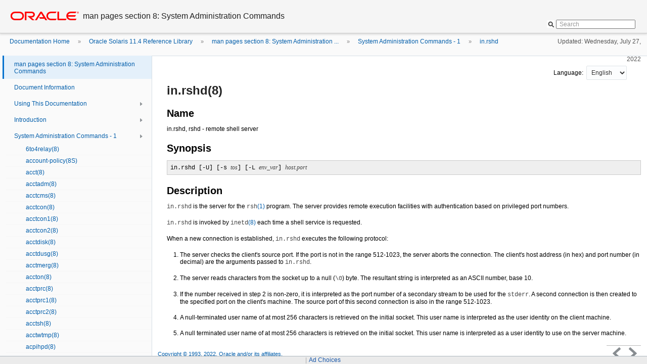

--- FILE ---
content_type: text/html
request_url: https://docs.oracle.com/cd/E88353_01/html/E72487/in.rshd-8.html
body_size: 20347
content:
<!DOCTYPE HTML PUBLIC "-//W3C//DTD HTML 4.01 Transitional//EN" "http://www.w3.org/TR/html4/loose.dtd">
<html lang="en">
<head>
<!-- MakeHTML revision 1.0 -->
<meta http-equiv="Content-type" content="text/html; charset=utf-8">    
<title>in.rshd - 
man pages section 8: System Administration Commands</title>
<meta http-equiv="content-language" content="en">
<meta http-equiv="X-UA-Compatible" content="IE=edge">
<meta name="robots" content="index,follow">
<meta name="language" content="en">
<meta name="collection" content="reference">
<meta name="keywords" content="">
<meta name="description" content="in.rshd , rshd - remote shell server in.rshd is the server for the rsh (1) program. The server provides remote execution facilities with authentication based on privileged...">
<meta name="date" content="2022-07-28">
<meta name="mastheadimage" content="">

<meta name="librarynumber" content="E88353">
<meta name="baselibrarynumber" content="E88353">
<meta name="partnumber" content="E72487">
<meta name="langname" content="English">
<meta name="pageid" content="in.rshd-8">
<meta name="pdfpn" content="E72487">
<meta name="makehtml" content="alta:52">

<link rel="stylesheet" type="text/css" title="screen" href="css/default.css">
<link rel="stylesheet" type="text/css" title="screen" href="css/pagelayout.css">
<link rel="alternate stylesheet" type="text/css" title="print" href="css/print.css">
<link rel="stylesheet" type="text/css" title="screen" href="css/advanced.css">
<link rel="stylesheet" type="text/css" title="screen" href="css/search.css">
<link rel="shortcut icon" type="image/x-icon" href="graphics/favicon.ico" /> 

<link href="css/style_v3.css" rel="stylesheet" type="text/css" title="screen">

<script type="text/javascript" src="css/jquery.js"></script>  
<script type="text/javascript" src="css/util.js"></script>  
<script type="text/javascript" src="css/style_v3.js"></script>
<script type="text/javascript" src="css/langmenu.js"></script>
<script type="text/javascript">var disableSearch = false;</script>
<script type="text/javascript">var legacyFeedback = false;</script>
<script type="text/javascript">var disablePDF = false;</script>
<script type="text/javascript">var noPDF = true;</script>
<script>var search_type = "otn";</script>
<script type="text/javascript">var expandTOC = false;</script>
<script type="text/javascript">var noUpdate = false;</script>

<!--
<link rel="stylesheet" type="text/css" title="screen" href="css/star_rating.css">
<script type="text/javascript" src="css/star_rating.js"></script>
-->



<script>window.ohcglobal || document.write('<script src="/en/dcommon/js/global.js">\x3C/script>')</script></head>
<body>
	<a href="#main_content" class="accessibility-top">Go to main content</a>
	<div class="headerPane">
		<a href="http://www.oracle.com/"><div class="oracle_logo" title="Oracle logo"><span class="invisible">oracle home</span></div></a>
		<div id="mkh_div_doctitle" class="doc_title"><h1 class="doc_title_h1"><span id="mkh_doctitle">
man pages section 8: System Administration Commands</span></h1></div>

		<div class="closeprintview">
			<p><a href="#" onclick="setActiveStyleSheet('screen')">Exit Print View</a></p>
		</div>

		<!-- search box -->
		<div class="searchPane" style="display: none">
		<!-- <div class="searchPane"> -->
			<form id="search_form" onsubmit="submit_search()">
			<input name="q"  id="q" value="" type="hidden">
                        <input name="product" id="product" value="" type="hidden">
                        <input name="book" id="book" value="" type="hidden">
                        <input name="language"  id="language" value="" type="hidden">
			<div class="search_box">
				<div id="btn_openLayer" title="Search scope icon">&nbsp;</div>
				<label for="SearchTerm"><span class="hidden">Search Term</span>
					<input id="SearchTerm" class="input_search input_placeholder" value="Search" type="text">                                      
				</label>
				<input id="btn_search" class="btn_search" type="submit" value="" title="Search icon">
			</div>
			<div class="searchLayer hidden" id="SearchLayer">
				<div class="layer_container">

				</div>
			</div>
			</form>
		</div>
	</div>

	<div class="linkPane">
		<!-- bread crumb -->	
		<div class="breadcrumbs" id="breadcrumbs">
			<span id="BC-REPLACE">&nbsp;&nbsp;&#xbb;&nbsp;&nbsp;...</span><span id="BC-0"><a href="http://docs.oracle.com/">Documentation Home</a></span><span id="BC-1">&nbsp;&nbsp;&#xbb;&nbsp;&nbsp;<a href="../..">Oracle Solaris 11.4 Reference Library</a></span><span id="BC-2">&nbsp;&nbsp;&#xbb;&nbsp;&nbsp;<a href="index.html">man pages section 8: System Administration ...</a></span><span id="BC-3">&nbsp;&nbsp;&#xbb;&nbsp;&nbsp;<a href="makehtml-id-6.html">System Administration Commands - 1</a></span><span id="BC-4" class="CurrentCrumb">&nbsp;&nbsp;&#xbb;&nbsp;&nbsp;<a href="in.rshd-8.html">in.rshd</a></span>
		</div>

		<!-- last update -->	
		<div class="info_updatedate">Updated:&nbsp;Wednesday, July 27, 2022</div>
	</div>
	
	<div class="btn_openNav4">&nbsp;</div>
	<div class="btn_closeNav4">&nbsp;</div>

	<div class="topicPane">
		<ul class="topicList">
		<!-- embedded toc -->
		<a href="index.html"><li class="toc_top">man pages section 8: System Administration Commands</li></a><a href="docinfo.html"><li class="toc_level1 lv1" id="item-docinfo">Document Information</li></a><a href="makehtml-id-0.html"><li class="toc_level1_withChild lv1" id="item-makehtml-id-0">Using This Documentation</li></a><ul id="makehtml-id-1" class="lv2" style="display: none;"><a href="makehtml-id-0.html#REFMAN8makehtml-id-1"><li class="toc_level2 lv2" id="item-makehtml-id-1">Product Documentation Library</li></a><a href="makehtml-id-0.html#REFMAN8makehtml-id-2"><li class="toc_level2 lv2" id="item-makehtml-id-2">Access to Oracle Support</li></a><a href="makehtml-id-0.html#REFMAN8makehtml-id-3"><li class="toc_level2 lv2" id="item-makehtml-id-3">Documentation Accessibility</li></a><a href="makehtml-id-0.html#REFMAN8makehtml-id-4"><li class="toc_level2 lv2" id="item-makehtml-id-4">Feedback</li></a>
</ul><a href="makehtml-id-5.html"><li class="toc_level1_withChild lv1" id="item-makehtml-id-5">Introduction</li></a><ul id="intro-8" class="lv2" style="display: none;"><a href="intro-8.html"><li class="toc_level2 lv2" id="item-intro-8">Intro(8)</li></a>

</ul><a href="makehtml-id-6.html"><li class="toc_level1_withChild lv1" id="item-makehtml-id-6">System Administration Commands - 1</li></a><ul id="x-6to4relay-8" class="lv2"><a href="x-6to4relay-8.html"><li class="toc_level2 lv2" id="item-x-6to4relay-8">6to4relay(8)</li></a><a href="account-policy-8s.html"><li class="toc_level2 lv2" id="item-account-policy-8s">account-policy(8S)</li></a><a href="acct-8.html"><li class="toc_level2 lv2" id="item-acct-8">acct(8)</li></a><a href="acctadm-8.html"><li class="toc_level2 lv2" id="item-acctadm-8">acctadm(8)</li></a><a href="acctcms-8.html"><li class="toc_level2 lv2" id="item-acctcms-8">acctcms(8)</li></a><a href="acctcon-8.html"><li class="toc_level2 lv2" id="item-acctcon-8">acctcon(8)</li></a><a href="acctcon1-8.html"><li class="toc_level2 lv2" id="item-acctcon1-8">acctcon1(8)</li></a><a href="acctcon2-8.html"><li class="toc_level2 lv2" id="item-acctcon2-8">acctcon2(8)</li></a><a href="acctdisk-8.html"><li class="toc_level2 lv2" id="item-acctdisk-8">acctdisk(8)</li></a><a href="acctdusg-8.html"><li class="toc_level2 lv2" id="item-acctdusg-8">acctdusg(8)</li></a><a href="acctmerg-8.html"><li class="toc_level2 lv2" id="item-acctmerg-8">acctmerg(8)</li></a><a href="accton-8.html"><li class="toc_level2 lv2" id="item-accton-8">accton(8)</li></a><a href="acctprc-8.html"><li class="toc_level2 lv2" id="item-acctprc-8">acctprc(8)</li></a><a href="acctprc1-8.html"><li class="toc_level2 lv2" id="item-acctprc1-8">acctprc1(8)</li></a><a href="acctprc2-8.html"><li class="toc_level2 lv2" id="item-acctprc2-8">acctprc2(8)</li></a><a href="acctsh-8.html"><li class="toc_level2 lv2" id="item-acctsh-8">acctsh(8)</li></a><a href="acctwtmp-8.html"><li class="toc_level2 lv2" id="item-acctwtmp-8">acctwtmp(8)</li></a><a href="acpihpd-8.html"><li class="toc_level2 lv2" id="item-acpihpd-8">acpihpd(8)</li></a><a href="add-allocatable-8.html"><li class="toc_level2 lv2" id="item-add-allocatable-8">add_allocatable(8)</li></a><a href="add-drv-8.html"><li class="toc_level2 lv2" id="item-add-drv-8">add_drv(8)</li></a><a href="addgnupghome-8.html"><li class="toc_level2 lv2" id="item-addgnupghome-8">addgnupghome(8)</li></a><a href="admhist-8.html"><li class="toc_level2 lv2" id="item-admhist-8">admhist(8)</li></a><a href="ai-wizard-8.html"><li class="toc_level2 lv2" id="item-ai-wizard-8">ai-wizard(8)</li></a><a href="aimanifest-8.html"><li class="toc_level2 lv2" id="item-aimanifest-8">aimanifest(8)</li></a><a href="allocate-8.html"><li class="toc_level2 lv2" id="item-allocate-8">allocate(8)</li></a><a href="anvil-8.html"><li class="toc_level2 lv2" id="item-anvil-8">anvil(8)</li></a><a href="apache24-8.html"><li class="toc_level2 lv2" id="item-apache24-8">apache24(8)</li></a><a href="apachectl-8.html"><li class="toc_level2 lv2" id="item-apachectl-8">apachectl(8)</li></a><a href="applygnupgdefaults-8.html"><li class="toc_level2 lv2" id="item-applygnupgdefaults-8">applygnupgdefaults(8)</li></a><a href="archiveadm-8.html"><li class="toc_level2 lv2" id="item-archiveadm-8">archiveadm(8)</li></a><a href="arp-8.html"><li class="toc_level2 lv2" id="item-arp-8">arp(8)</li></a><a href="arping-8.html"><li class="toc_level2 lv2" id="item-arping-8">arping(8)</li></a><a href="asr-notify-8.html"><li class="toc_level2 lv2" id="item-asr-notify-8">asr-notify(8)</li></a><a href="asradm-8.html"><li class="toc_level2 lv2" id="item-asradm-8">asradm(8)</li></a><a href="atohexlabel-8.html"><li class="toc_level2 lv2" id="item-atohexlabel-8">atohexlabel(8)</li></a><a href="audit-8.html"><li class="toc_level2 lv2" id="item-audit-8">audit(8)</li></a><a href="audit-warn-8.html"><li class="toc_level2 lv2" id="item-audit-warn-8">audit_warn(8)</li></a><a href="auditconfig-8.html"><li class="toc_level2 lv2" id="item-auditconfig-8">auditconfig(8)</li></a><a href="auditd-8.html"><li class="toc_level2 lv2" id="item-auditd-8">auditd(8)</li></a><a href="auditrecord-8.html"><li class="toc_level2 lv2" id="item-auditrecord-8">auditrecord(8)</li></a><a href="auditreduce-8.html"><li class="toc_level2 lv2" id="item-auditreduce-8">auditreduce(8)</li></a><a href="auditstat-8.html"><li class="toc_level2 lv2" id="item-auditstat-8">auditstat(8)</li></a><a href="automount-8.html"><li class="toc_level2 lv2" id="item-automount-8">automount(8)</li></a><a href="automountd-8.html"><li class="toc_level2 lv2" id="item-automountd-8">automountd(8)</li></a><a href="autopush-8.html"><li class="toc_level2 lv2" id="item-autopush-8">autopush(8)</li></a><a href="bart-8.html"><li class="toc_level2 lv2" id="item-bart-8">bart(8)</li></a><a href="basic-db-auth-8.html"><li class="toc_level2 lv2" id="item-basic-db-auth-8">basic_db_auth(8)</li></a><a href="basic-getpwnam-auth-8.html"><li class="toc_level2 lv2" id="item-basic-getpwnam-auth-8">basic_getpwnam_auth(8)</li></a><a href="basic-ldap-auth-8.html"><li class="toc_level2 lv2" id="item-basic-ldap-auth-8">basic_ldap_auth(8)</li></a><a href="basic-ncsa-auth-8.html"><li class="toc_level2 lv2" id="item-basic-ncsa-auth-8">basic_ncsa_auth(8)</li></a><a href="basic-pam-auth-8.html"><li class="toc_level2 lv2" id="item-basic-pam-auth-8">basic_pam_auth(8)</li></a><a href="basic-pop3-auth-8.html"><li class="toc_level2 lv2" id="item-basic-pop3-auth-8">basic_pop3_auth(8)</li></a><a href="basic-sasl-auth-8.html"><li class="toc_level2 lv2" id="item-basic-sasl-auth-8">basic_sasl_auth(8)</li></a><a href="beadm-8.html"><li class="toc_level2 lv2" id="item-beadm-8">beadm(8)</li></a><a href="bgpd-8.html"><li class="toc_level2 lv2" id="item-bgpd-8">bgpd(8)</li></a><a href="boot-8.html"><li class="toc_level2 lv2" id="item-boot-8">boot(8)</li></a><a href="bootadm-8.html"><li class="toc_level2 lv2" id="item-bootadm-8">bootadm(8)</li></a><a href="bootconfchk-8.html"><li class="toc_level2 lv2" id="item-bootconfchk-8">bootconfchk(8)</li></a><a href="bootparamd-8.html"><li class="toc_level2 lv2" id="item-bootparamd-8">bootparamd(8)</li></a><a href="bounce-8.html"><li class="toc_level2 lv2" id="item-bounce-8">bounce(8)</li></a><a href="busstat-8.html"><li class="toc_level2 lv2" id="item-busstat-8">busstat(8)</li></a><a href="cachemgr-cgi-8.html"><li class="toc_level2 lv2" id="item-cachemgr-cgi-8">cachemgr.cgi(8)</li></a><a href="captoinfo-8.html"><li class="toc_level2 lv2" id="item-captoinfo-8">captoinfo(8)</li></a><a href="esc-captoinfo-8.html"><li class="toc_level2 lv2" id="item-esc-captoinfo-8">captoinfo(8)</li></a><a href="catman-8.html"><li class="toc_level2 lv2" id="item-catman-8">catman(8)</li></a><a href="cfgadm-8.html"><li class="toc_level2 lv2" id="item-cfgadm-8">cfgadm(8)</li></a><a href="cfgadm-fp-8.html"><li class="toc_level2 lv2" id="item-cfgadm-fp-8">cfgadm_fp(8)</li></a><a href="cfgadm-ib-8.html"><li class="toc_level2 lv2" id="item-cfgadm-ib-8">cfgadm_ib(8)</li></a><a href="cfgadm-pci-8.html"><li class="toc_level2 lv2" id="item-cfgadm-pci-8">cfgadm_pci(8)</li></a><a href="cfgadm-sata-8.html"><li class="toc_level2 lv2" id="item-cfgadm-sata-8">cfgadm_sata(8)</li></a><a href="cfgadm-sbd-8.html"><li class="toc_level2 lv2" id="item-cfgadm-sbd-8">cfgadm_sbd(8)</li></a><a href="cfgadm-scsi-8.html"><li class="toc_level2 lv2" id="item-cfgadm-scsi-8">cfgadm_scsi(8)</li></a><a href="cfgadm-sdcard-8.html"><li class="toc_level2 lv2" id="item-cfgadm-sdcard-8">cfgadm_sdcard(8)</li></a><a href="cfgadm-shp-8.html"><li class="toc_level2 lv2" id="item-cfgadm-shp-8">cfgadm_shp(8)</li></a><a href="cfgadm-usb-8.html"><li class="toc_level2 lv2" id="item-cfgadm-usb-8">cfgadm_usb(8)</li></a><a href="chargefee-8.html"><li class="toc_level2 lv2" id="item-chargefee-8">chargefee(8)</li></a><a href="check-hostname-8.html"><li class="toc_level2 lv2" id="item-check-hostname-8">check-hostname(8)</li></a><a href="check-permissions-8.html"><li class="toc_level2 lv2" id="item-check-permissions-8">check-permissions(8)</li></a><a href="chk-encodings-8.html"><li class="toc_level2 lv2" id="item-chk-encodings-8">chk_encodings(8)</li></a><a href="chroot-8.html"><li class="toc_level2 lv2" id="item-chroot-8">chroot(8)</li></a><a href="cifsdd-8.html"><li class="toc_level2 lv2" id="item-cifsdd-8">cifsdd(8)</li></a><a href="ck-seat-tool-8.html"><li class="toc_level2 lv2" id="item-ck-seat-tool-8">ck-seat-tool(8)</li></a><a href="ckpacct-8.html"><li class="toc_level2 lv2" id="item-ckpacct-8">ckpacct(8)</li></a><a href="cleanup-8.html"><li class="toc_level2 lv2" id="item-cleanup-8">cleanup(8)</li></a><a href="clear-locks-8.html"><li class="toc_level2 lv2" id="item-clear-locks-8">clear_locks(8)</li></a><a href="clinfo-8.html"><li class="toc_level2 lv2" id="item-clinfo-8">clinfo(8)</li></a><a href="closewtmp-8.html"><li class="toc_level2 lv2" id="item-closewtmp-8">closewtmp(8)</li></a><a href="clri-8.html"><li class="toc_level2 lv2" id="item-clri-8">clri(8)</li></a><a href="cmiadm-8.html"><li class="toc_level2 lv2" id="item-cmiadm-8">cmiadm(8)</li></a><a href="compliance-roster-8.html"><li class="toc_level2 lv2" id="item-compliance-roster-8">compliance-roster(8)</li></a><a href="compliance-tailor-8.html"><li class="toc_level2 lv2" id="item-compliance-tailor-8">compliance-tailor(8)</li></a><a href="compliance-8.html"><li class="toc_level2 lv2" id="item-compliance-8">compliance(8)</li></a><a href="consadm-8.html"><li class="toc_level2 lv2" id="item-consadm-8">consadm(8)</li></a><a href="console-kit-daemon-8.html"><li class="toc_level2 lv2" id="item-console-kit-daemon-8">console-kit-daemon(8)</li></a><a href="console-reset-8.html"><li class="toc_level2 lv2" id="item-console-reset-8">console-reset(8)</li></a><a href="coreadm-8.html"><li class="toc_level2 lv2" id="item-coreadm-8">coreadm(8)</li></a><a href="cpustat-8.html"><li class="toc_level2 lv2" id="item-cpustat-8">cpustat(8)</li></a><a href="croinfo-8.html"><li class="toc_level2 lv2" id="item-croinfo-8">croinfo(8)</li></a><a href="cron-8.html"><li class="toc_level2 lv2" id="item-cron-8">cron(8)</li></a><a href="cryptoadm-8.html"><li class="toc_level2 lv2" id="item-cryptoadm-8">cryptoadm(8)</li></a><a href="cups-calibrate-8.html"><li class="toc_level2 lv2" id="item-cups-calibrate-8">cups-calibrate(8)</li></a><a href="cups-genppd-8.html"><li class="toc_level2 lv2" id="item-cups-genppd-8">cups-genppd(8)</li></a><a href="cups-genppdupdate-8.html"><li class="toc_level2 lv2" id="item-cups-genppdupdate-8">cups-genppdupdate(8)</li></a><a href="cups-lpd-8.html"><li class="toc_level2 lv2" id="item-cups-lpd-8">cups-lpd(8)</li></a><a href="cups-snmp-8.html"><li class="toc_level2 lv2" id="item-cups-snmp-8">cups-snmp(8)</li></a><a href="cupsaccept-8.html"><li class="toc_level2 lv2" id="item-cupsaccept-8">cupsaccept(8)</li></a><a href="cupsctl-8.html"><li class="toc_level2 lv2" id="item-cupsctl-8">cupsctl(8)</li></a><a href="cupsd-helper-8.html"><li class="toc_level2 lv2" id="item-cupsd-helper-8">cupsd-helper(8)</li></a><a href="cupsd-8.html"><li class="toc_level2 lv2" id="item-cupsd-8">cupsd(8)</li></a><a href="cupsenable-8.html"><li class="toc_level2 lv2" id="item-cupsenable-8">cupsenable(8)</li></a><a href="cupsfilter-8.html"><li class="toc_level2 lv2" id="item-cupsfilter-8">cupsfilter(8)</li></a><a href="daxinfo-8.html"><li class="toc_level2 lv2" id="item-daxinfo-8">daxinfo(8)</li></a><a href="daxstat-8.html"><li class="toc_level2 lv2" id="item-daxstat-8">daxstat(8)</li></a><a href="dcopy-8.html"><li class="toc_level2 lv2" id="item-dcopy-8">dcopy(8)</li></a><a href="dd-8.html"><li class="toc_level2 lv2" id="item-dd-8">dd(8)</li></a><a href="ddns-confgen-8.html"><li class="toc_level2 lv2" id="item-ddns-confgen-8">ddns-confgen(8)</li></a><a href="deallocate-8.html"><li class="toc_level2 lv2" id="item-deallocate-8">deallocate(8)</li></a><a href="defer-8.html"><li class="toc_level2 lv2" id="item-defer-8">defer(8)</li></a><a href="devchassisd-8.html"><li class="toc_level2 lv2" id="item-devchassisd-8">devchassisd(8)</li></a><a href="devfsadm-8.html"><li class="toc_level2 lv2" id="item-devfsadm-8">devfsadm(8)</li></a><a href="devfsadmd-8.html"><li class="toc_level2 lv2" id="item-devfsadmd-8">devfsadmd(8)</li></a><a href="device-allocate-8.html"><li class="toc_level2 lv2" id="item-device-allocate-8">device_allocate(8)</li></a><a href="devinfo-8.html"><li class="toc_level2 lv2" id="item-devinfo-8">devinfo(8)</li></a><a href="devlinks-8.html"><li class="toc_level2 lv2" id="item-devlinks-8">devlinks(8)</li></a><a href="devnm-8.html"><li class="toc_level2 lv2" id="item-devnm-8">devnm(8)</li></a><a href="devprop-8.html"><li class="toc_level2 lv2" id="item-devprop-8">devprop(8)</li></a><a href="df-8.html"><li class="toc_level2 lv2" id="item-df-8">df(8)</li></a><a href="df-ufs-8.html"><li class="toc_level2 lv2" id="item-df-ufs-8">df_ufs(8)</li></a><a href="dfmounts-8.html"><li class="toc_level2 lv2" id="item-dfmounts-8">dfmounts(8)</li></a><a href="dfmounts-nfs-8.html"><li class="toc_level2 lv2" id="item-dfmounts-nfs-8">dfmounts_nfs(8)</li></a><a href="dfshares-8.html"><li class="toc_level2 lv2" id="item-dfshares-8">dfshares(8)</li></a><a href="dfshares-nfs-8.html"><li class="toc_level2 lv2" id="item-dfshares-nfs-8">dfshares_nfs(8)</li></a><a href="dhcpagent-8.html"><li class="toc_level2 lv2" id="item-dhcpagent-8">dhcpagent(8)</li></a><a href="dhcpd-8.html"><li class="toc_level2 lv2" id="item-dhcpd-8">dhcpd(8)</li></a><a href="dhcrelay-8.html"><li class="toc_level2 lv2" id="item-dhcrelay-8">dhcrelay(8)</li></a><a href="digest-file-auth-8.html"><li class="toc_level2 lv2" id="item-digest-file-auth-8">digest_file_auth(8)</li></a><a href="dirmngr-8.html"><li class="toc_level2 lv2" id="item-dirmngr-8">dirmngr(8)</li></a><a href="discard-8.html"><li class="toc_level2 lv2" id="item-discard-8">discard(8)</li></a><a href="diskinfo-8.html"><li class="toc_level2 lv2" id="item-diskinfo-8">diskinfo(8)</li></a><a href="disks-8.html"><li class="toc_level2 lv2" id="item-disks-8">disks(8)</li></a><a href="diskscan-8.html"><li class="toc_level2 lv2" id="item-diskscan-8">diskscan(8)</li></a><a href="dispadmin-8.html"><li class="toc_level2 lv2" id="item-dispadmin-8">dispadmin(8)</li></a><a href="distro-const-8.html"><li class="toc_level2 lv2" id="item-distro-const-8">distro_const(8)</li></a><a href="dladm-8.html"><li class="toc_level2 lv2" id="item-dladm-8">dladm(8)</li></a><a href="dlmgmtd-8.html"><li class="toc_level2 lv2" id="item-dlmgmtd-8">dlmgmtd(8)</li></a><a href="dlstat-8.html"><li class="toc_level2 lv2" id="item-dlstat-8">dlstat(8)</li></a><a href="dmesg-8.html"><li class="toc_level2 lv2" id="item-dmesg-8">dmesg(8)</li></a><a href="dminfo-8.html"><li class="toc_level2 lv2" id="item-dminfo-8">dminfo(8)</li></a><a href="dnet-8.html"><li class="toc_level2 lv2" id="item-dnet-8">dnet(8)</li></a><a href="dns-sd-8.html"><li class="toc_level2 lv2" id="item-dns-sd-8">dns-sd(8)</li></a><a href="dns-server-8s.html"><li class="toc_level2 lv2" id="item-dns-server-8s">dns-server(8s)</li></a><a href="dnsblog-8.html"><li class="toc_level2 lv2" id="item-dnsblog-8">dnsblog(8)</li></a><a href="dnsmasq-8.html"><li class="toc_level2 lv2" id="item-dnsmasq-8">dnsmasq(8)</li></a><a href="dnssec-cds-8.html"><li class="toc_level2 lv2" id="item-dnssec-cds-8">dnssec-cds(8)</li></a><a href="dnssec-checkds-8.html"><li class="toc_level2 lv2" id="item-dnssec-checkds-8">dnssec-checkds(8)</li></a><a href="dnssec-coverage-8.html"><li class="toc_level2 lv2" id="item-dnssec-coverage-8">dnssec-coverage(8)</li></a><a href="dnssec-dsfromkey-8.html"><li class="toc_level2 lv2" id="item-dnssec-dsfromkey-8">dnssec-dsfromkey(8)</li></a><a href="dnssec-importkey-8.html"><li class="toc_level2 lv2" id="item-dnssec-importkey-8">dnssec-importkey(8)</li></a><a href="dnssec-keyfromlabel-8.html"><li class="toc_level2 lv2" id="item-dnssec-keyfromlabel-8">dnssec-keyfromlabel(8)</li></a><a href="dnssec-keygen-8.html"><li class="toc_level2 lv2" id="item-dnssec-keygen-8">dnssec-keygen(8)</li></a><a href="dnssec-keymgr-8.html"><li class="toc_level2 lv2" id="item-dnssec-keymgr-8">dnssec-keymgr(8)</li></a><a href="dnssec-revoke-8.html"><li class="toc_level2 lv2" id="item-dnssec-revoke-8">dnssec-revoke(8)</li></a><a href="dnssec-settime-8.html"><li class="toc_level2 lv2" id="item-dnssec-settime-8">dnssec-settime(8)</li></a><a href="dnssec-signzone-8.html"><li class="toc_level2 lv2" id="item-dnssec-signzone-8">dnssec-signzone(8)</li></a><a href="dnssec-verify-8.html"><li class="toc_level2 lv2" id="item-dnssec-verify-8">dnssec-verify(8)</li></a><a href="dodisk-8.html"><li class="toc_level2 lv2" id="item-dodisk-8">dodisk(8)</li></a><a href="domainname-8.html"><li class="toc_level2 lv2" id="item-domainname-8">domainname(8)</li></a><a href="drd-8.html"><li class="toc_level2 lv2" id="item-drd-8">drd(8)</li></a><a href="drvconfig-8.html"><li class="toc_level2 lv2" id="item-drvconfig-8">drvconfig(8)</li></a><a href="dtrace-8.html"><li class="toc_level2 lv2" id="item-dtrace-8">dtrace(8)</li></a><a href="dumpadm-8.html"><li class="toc_level2 lv2" id="item-dumpadm-8">dumpadm(8)</li></a><a href="editmap-8.html"><li class="toc_level2 lv2" id="item-editmap-8">editmap(8)</li></a><a href="edquota-8.html"><li class="toc_level2 lv2" id="item-edquota-8">edquota(8)</li></a><a href="eeprom-8.html"><li class="toc_level2 lv2" id="item-eeprom-8">eeprom(8)</li></a><a href="efdaemon-8.html"><li class="toc_level2 lv2" id="item-efdaemon-8">efdaemon(8)</li></a><a href="embedded-su-8.html"><li class="toc_level2 lv2" id="item-embedded-su-8">embedded_su(8)</li></a><a href="error-8.html"><li class="toc_level2 lv2" id="item-error-8">error(8)</li></a><a href="etrace-8.html"><li class="toc_level2 lv2" id="item-etrace-8">etrace(8)</li></a><a href="etraced-8.html"><li class="toc_level2 lv2" id="item-etraced-8">etraced(8)</li></a><a href="etracestat-8.html"><li class="toc_level2 lv2" id="item-etracestat-8">etracestat(8)</li></a><a href="etrn-8.html"><li class="toc_level2 lv2" id="item-etrn-8">etrn(8)</li></a><a href="eventlogadm-8.html"><li class="toc_level2 lv2" id="item-eventlogadm-8">eventlogadm(8)</li></a><a href="evsadm-8.html"><li class="toc_level2 lv2" id="item-evsadm-8">evsadm(8)</li></a><a href="evsstat-8.html"><li class="toc_level2 lv2" id="item-evsstat-8">evsstat(8)</li></a><a href="ext-file-userip-acl-8.html"><li class="toc_level2 lv2" id="item-ext-file-userip-acl-8">ext_file_userip_acl(8)</li></a><a href="ext-ldap-group-acl-8.html"><li class="toc_level2 lv2" id="item-ext-ldap-group-acl-8">ext_ldap_group_acl(8)</li></a><a href="ext-unix-group-acl-8.html"><li class="toc_level2 lv2" id="item-ext-unix-group-acl-8">ext_unix_group_acl(8)</li></a><a href="ext-wbinfo-group-acl-8.html"><li class="toc_level2 lv2" id="item-ext-wbinfo-group-acl-8">ext_wbinfo_group_acl(8)</li></a><a href="facter-8.html"><li class="toc_level2 lv2" id="item-facter-8">facter(8)</li></a><a href="fbconfig-8.html"><li class="toc_level2 lv2" id="item-fbconfig-8">fbconfig(8)</li></a><a href="fcadm-8.html"><li class="toc_level2 lv2" id="item-fcadm-8">fcadm(8)</li></a><a href="fcgistarter-8.html"><li class="toc_level2 lv2" id="item-fcgistarter-8">fcgistarter(8)</li></a><a href="fcinfo-8.html"><li class="toc_level2 lv2" id="item-fcinfo-8">fcinfo(8)</li></a><a href="fdetach-8.html"><li class="toc_level2 lv2" id="item-fdetach-8">fdetach(8)</li></a><a href="fdisk-8.html"><li class="toc_level2 lv2" id="item-fdisk-8">fdisk(8)</li></a><a href="ff-8.html"><li class="toc_level2 lv2" id="item-ff-8">ff(8)</li></a><a href="ff-ufs-8.html"><li class="toc_level2 lv2" id="item-ff-ufs-8">ff_ufs(8)</li></a><a href="filter-aaaa-8.html"><li class="toc_level2 lv2" id="item-filter-aaaa-8">filter-aaaa(8)</li></a><a href="fingerd-8.html"><li class="toc_level2 lv2" id="item-fingerd-8">fingerd(8)</li></a><a href="fiocompress-8.html"><li class="toc_level2 lv2" id="item-fiocompress-8">fiocompress(8)</li></a><a href="flowadm-8.html"><li class="toc_level2 lv2" id="item-flowadm-8">flowadm(8)</li></a><a href="flowstat-8.html"><li class="toc_level2 lv2" id="item-flowstat-8">flowstat(8)</li></a><a href="flush-8.html"><li class="toc_level2 lv2" id="item-flush-8">flush(8)</li></a><a href="fmadm-8.html"><li class="toc_level2 lv2" id="item-fmadm-8">fmadm(8)</li></a><a href="fmd-8.html"><li class="toc_level2 lv2" id="item-fmd-8">fmd(8)</li></a><a href="fmdump-8.html"><li class="toc_level2 lv2" id="item-fmdump-8">fmdump(8)</li></a><a href="fmstat-8.html"><li class="toc_level2 lv2" id="item-fmstat-8">fmstat(8)</li></a><a href="fmthard-8.html"><li class="toc_level2 lv2" id="item-fmthard-8">fmthard(8)</li></a><a href="foomatic-addpjloptions-8.html"><li class="toc_level2 lv2" id="item-foomatic-addpjloptions-8">foomatic-addpjloptions(8)</li></a><a href="foomatic-getpjloptions-8.html"><li class="toc_level2 lv2" id="item-foomatic-getpjloptions-8">foomatic-getpjloptions(8)</li></a><a href="foomatic-kitload-8.html"><li class="toc_level2 lv2" id="item-foomatic-kitload-8">foomatic-kitload(8)</li></a><a href="foomatic-preferred-driver-8.html"><li class="toc_level2 lv2" id="item-foomatic-preferred-driver-8">foomatic-preferred-driver(8)</li></a><a href="format-8.html"><li class="toc_level2 lv2" id="item-format-8">format(8)</li></a><a href="fping-8.html"><li class="toc_level2 lv2" id="item-fping-8">fping(8)</li></a><a href="fsck-8.html"><li class="toc_level2 lv2" id="item-fsck-8">fsck(8)</li></a><a href="fsck-pcfs-8.html"><li class="toc_level2 lv2" id="item-fsck-pcfs-8">fsck_pcfs(8)</li></a><a href="fsck-udfs-8.html"><li class="toc_level2 lv2" id="item-fsck-udfs-8">fsck_udfs(8)</li></a><a href="fsck-ufs-8.html"><li class="toc_level2 lv2" id="item-fsck-ufs-8">fsck_ufs(8)</li></a><a href="fsdb-8.html"><li class="toc_level2 lv2" id="item-fsdb-8">fsdb(8)</li></a><a href="fsdb-udfs-8.html"><li class="toc_level2 lv2" id="item-fsdb-udfs-8">fsdb_udfs(8)</li></a><a href="fsdb-ufs-8.html"><li class="toc_level2 lv2" id="item-fsdb-ufs-8">fsdb_ufs(8)</li></a><a href="fsflush-8.html"><li class="toc_level2 lv2" id="item-fsflush-8">fsflush(8)</li></a><a href="fsirand-8.html"><li class="toc_level2 lv2" id="item-fsirand-8">fsirand(8)</li></a><a href="fssnap-8.html"><li class="toc_level2 lv2" id="item-fssnap-8">fssnap(8)</li></a><a href="fssnap-ufs-8.html"><li class="toc_level2 lv2" id="item-fssnap-ufs-8">fssnap_ufs(8)</li></a><a href="fsstat-8.html"><li class="toc_level2 lv2" id="item-fsstat-8">fsstat(8)</li></a><a href="fstyp-8.html"><li class="toc_level2 lv2" id="item-fstyp-8">fstyp(8)</li></a><a href="ftp-proxy-8.html"><li class="toc_level2 lv2" id="item-ftp-proxy-8">ftp-proxy(8)</li></a><a href="ftpdctl-8.html"><li class="toc_level2 lv2" id="item-ftpdctl-8">ftpdctl(8)</li></a><a href="ftpscrub-8.html"><li class="toc_level2 lv2" id="item-ftpscrub-8">ftpscrub(8)</li></a><a href="ftpshut-8.html"><li class="toc_level2 lv2" id="item-ftpshut-8">ftpshut(8)</li></a><a href="fuser-8.html"><li class="toc_level2 lv2" id="item-fuser-8">fuser(8)</li></a><a href="fwflash-8.html"><li class="toc_level2 lv2" id="item-fwflash-8">fwflash(8)</li></a><a href="fwtmp-8.html"><li class="toc_level2 lv2" id="item-fwtmp-8">fwtmp(8)</li></a><a href="gdm-8.html"><li class="toc_level2 lv2" id="item-gdm-8">gdm(8)</li></a><a href="genccode-8.html"><li class="toc_level2 lv2" id="item-genccode-8">genccode(8)</li></a><a href="gencmn-8.html"><li class="toc_level2 lv2" id="item-gencmn-8">gencmn(8)</li></a><a href="gennorm2-8.html"><li class="toc_level2 lv2" id="item-gennorm2-8">gennorm2(8)</li></a><a href="gensprep-8.html"><li class="toc_level2 lv2" id="item-gensprep-8">gensprep(8)</li></a><a href="getdevpolicy-8.html"><li class="toc_level2 lv2" id="item-getdevpolicy-8">getdevpolicy(8)</li></a><a href="getent-8.html"><li class="toc_level2 lv2" id="item-getent-8">getent(8)</li></a><a href="getty-8.html"><li class="toc_level2 lv2" id="item-getty-8">getty(8)</li></a><a href="gio-module-cache-8s.html"><li class="toc_level2 lv2" id="item-gio-module-cache-8s">gio-module-cache(8s)</li></a><a href="glib-compile-schemas-8s.html"><li class="toc_level2 lv2" id="item-glib-compile-schemas-8s">glib-compile-schemas(8s)</li></a><a href="goa-daemon-8.html"><li class="toc_level2 lv2" id="item-goa-daemon-8">goa-daemon(8)</li></a><a href="groupadd-8.html"><li class="toc_level2 lv2" id="item-groupadd-8">groupadd(8)</li></a><a href="groupdel-8.html"><li class="toc_level2 lv2" id="item-groupdel-8">groupdel(8)</li></a><a href="groupmod-8.html"><li class="toc_level2 lv2" id="item-groupmod-8">groupmod(8)</li></a><a href="growfs-8.html"><li class="toc_level2 lv2" id="item-growfs-8">growfs(8)</li></a><a href="grpck-8.html"><li class="toc_level2 lv2" id="item-grpck-8">grpck(8)</li></a><a href="gsscred-8.html"><li class="toc_level2 lv2" id="item-gsscred-8">gsscred(8)</li></a><a href="gssd-8.html"><li class="toc_level2 lv2" id="item-gssd-8">gssd(8)</li></a><a href="gtk3-input-method-cache-8s.html"><li class="toc_level2 lv2" id="item-gtk3-input-method-cache-8s">gtk3-input-method-cache(8s)</li></a><a href="hal-device-8.html"><li class="toc_level2 lv2" id="item-hal-device-8">hal-device(8)</li></a><a href="hal-fdi-validate-8.html"><li class="toc_level2 lv2" id="item-hal-fdi-validate-8">hal-fdi-validate(8)</li></a><a href="hal-find-by-capability-8.html"><li class="toc_level2 lv2" id="item-hal-find-by-capability-8">hal-find-by-capability(8)</li></a><a href="hal-find-by-property-8.html"><li class="toc_level2 lv2" id="item-hal-find-by-property-8">hal-find-by-property(8)</li></a><a href="hal-find-8.html"><li class="toc_level2 lv2" id="item-hal-find-8">hal-find(8)</li></a><a href="hal-get-property-8.html"><li class="toc_level2 lv2" id="item-hal-get-property-8">hal-get-property(8)</li></a><a href="hal-set-property-8.html"><li class="toc_level2 lv2" id="item-hal-set-property-8">hal-set-property(8)</li></a><a href="hald-8.html"><li class="toc_level2 lv2" id="item-hald-8">hald(8)</li></a><a href="halt-8.html"><li class="toc_level2 lv2" id="item-halt-8">halt(8)</li></a><a href="hbainfo-8.html"><li class="toc_level2 lv2" id="item-hbainfo-8">hbainfo(8)</li></a><a href="helper-mux-8.html"><li class="toc_level2 lv2" id="item-helper-mux-8">helper-mux(8)</li></a><a href="hextoalabel-8.html"><li class="toc_level2 lv2" id="item-hextoalabel-8">hextoalabel(8)</li></a><a href="hostconfig-8.html"><li class="toc_level2 lv2" id="item-hostconfig-8">hostconfig(8)</li></a><a href="hotplug-8.html"><li class="toc_level2 lv2" id="item-hotplug-8">hotplug(8)</li></a><a href="hotplugd-8.html"><li class="toc_level2 lv2" id="item-hotplugd-8">hotplugd(8)</li></a><a href="htcacheclean-8.html"><li class="toc_level2 lv2" id="item-htcacheclean-8">htcacheclean(8)</li></a><a href="httpd-8.html"><li class="toc_level2 lv2" id="item-httpd-8">httpd(8)</li></a><a href="ib-clock-test-8.html"><li class="toc_level2 lv2" id="item-ib-clock-test-8">ib_clock_test(8)</li></a><a href="ibaddr-8.html"><li class="toc_level2 lv2" id="item-ibaddr-8">ibaddr(8)</li></a><a href="ibadm-8.html"><li class="toc_level2 lv2" id="item-ibadm-8">ibadm(8)</li></a><a href="ibcheckerrors-8.html"><li class="toc_level2 lv2" id="item-ibcheckerrors-8">ibcheckerrors(8)</li></a><a href="ibcheckerrs-8.html"><li class="toc_level2 lv2" id="item-ibcheckerrs-8">ibcheckerrs(8)</li></a><a href="ibchecknet-8.html"><li class="toc_level2 lv2" id="item-ibchecknet-8">ibchecknet(8)</li></a><a href="ibchecknode-8.html"><li class="toc_level2 lv2" id="item-ibchecknode-8">ibchecknode(8)</li></a><a href="ibcheckport-8.html"><li class="toc_level2 lv2" id="item-ibcheckport-8">ibcheckport(8)</li></a><a href="ibcheckportstate-8.html"><li class="toc_level2 lv2" id="item-ibcheckportstate-8">ibcheckportstate(8)</li></a><a href="ibcheckportwidth-8.html"><li class="toc_level2 lv2" id="item-ibcheckportwidth-8">ibcheckportwidth(8)</li></a><a href="ibcheckstate-8.html"><li class="toc_level2 lv2" id="item-ibcheckstate-8">ibcheckstate(8)</li></a><a href="ibcheckwidth-8.html"><li class="toc_level2 lv2" id="item-ibcheckwidth-8">ibcheckwidth(8)</li></a><a href="ibclearcounters-8.html"><li class="toc_level2 lv2" id="item-ibclearcounters-8">ibclearcounters(8)</li></a><a href="ibclearerrors-8.html"><li class="toc_level2 lv2" id="item-ibclearerrors-8">ibclearerrors(8)</li></a><a href="ibdatacounters-8.html"><li class="toc_level2 lv2" id="item-ibdatacounters-8">ibdatacounters(8)</li></a><a href="ibdatacounts-8.html"><li class="toc_level2 lv2" id="item-ibdatacounts-8">ibdatacounts(8)</li></a><a href="ibdiscover-8.html"><li class="toc_level2 lv2" id="item-ibdiscover-8">ibdiscover(8)</li></a><a href="ibhosts-8.html"><li class="toc_level2 lv2" id="item-ibhosts-8">ibhosts(8)</li></a><a href="iblinkinfo-8.html"><li class="toc_level2 lv2" id="item-iblinkinfo-8">iblinkinfo(8)</li></a><a href="ibmgmtd-8.html"><li class="toc_level2 lv2" id="item-ibmgmtd-8">ibmgmtd(8)</li></a><a href="ibnetdiscover-8.html"><li class="toc_level2 lv2" id="item-ibnetdiscover-8">ibnetdiscover(8)</li></a><a href="ibnodes-8.html"><li class="toc_level2 lv2" id="item-ibnodes-8">ibnodes(8)</li></a><a href="ibping-8.html"><li class="toc_level2 lv2" id="item-ibping-8">ibping(8)</li></a><a href="ibportstate-8.html"><li class="toc_level2 lv2" id="item-ibportstate-8">ibportstate(8)</li></a><a href="ibprintca-8.html"><li class="toc_level2 lv2" id="item-ibprintca-8">ibprintca(8)</li></a><a href="ibprintrt-8.html"><li class="toc_level2 lv2" id="item-ibprintrt-8">ibprintrt(8)</li></a><a href="ibprintswitch-8.html"><li class="toc_level2 lv2" id="item-ibprintswitch-8">ibprintswitch(8)</li></a><a href="ibqueryerrors-8.html"><li class="toc_level2 lv2" id="item-ibqueryerrors-8">ibqueryerrors(8)</li></a><a href="ibroute-8.html"><li class="toc_level2 lv2" id="item-ibroute-8">ibroute(8)</li></a><a href="ibrouters-8.html"><li class="toc_level2 lv2" id="item-ibrouters-8">ibrouters(8)</li></a><a href="ibstat-8.html"><li class="toc_level2 lv2" id="item-ibstat-8">ibstat(8)</li></a><a href="ibstatus-8.html"><li class="toc_level2 lv2" id="item-ibstatus-8">ibstatus(8)</li></a><a href="ibswitches-8.html"><li class="toc_level2 lv2" id="item-ibswitches-8">ibswitches(8)</li></a><a href="ibswportwatch-8.html"><li class="toc_level2 lv2" id="item-ibswportwatch-8">ibswportwatch(8)</li></a><a href="ibsysstat-8.html"><li class="toc_level2 lv2" id="item-ibsysstat-8">ibsysstat(8)</li></a><a href="ibtracert-8.html"><li class="toc_level2 lv2" id="item-ibtracert-8">ibtracert(8)</li></a><a href="ickey-8.html"><li class="toc_level2 lv2" id="item-ickey-8">ickey(8)</li></a><a href="icupkg-8.html"><li class="toc_level2 lv2" id="item-icupkg-8">icupkg(8)</li></a><a href="id-8.html"><li class="toc_level2 lv2" id="item-id-8">id(8)</li></a><a href="identity-8.html"><li class="toc_level2 lv2" id="item-identity-8">identity(8s)</li></a><a href="idmap-8.html"><li class="toc_level2 lv2" id="item-idmap-8">idmap(8)</li></a><a href="idmap-ad-8.html"><li class="toc_level2 lv2" id="item-idmap-ad-8">idmap_ad(8)</li></a><a href="idmap-autorid-8.html"><li class="toc_level2 lv2" id="item-idmap-autorid-8">idmap_autorid(8)</li></a><a href="idmap-hash-8.html"><li class="toc_level2 lv2" id="item-idmap-hash-8">idmap_hash(8)</li></a><a href="idmap-ldap-8.html"><li class="toc_level2 lv2" id="item-idmap-ldap-8">idmap_ldap(8)</li></a><a href="idmap-nss-8.html"><li class="toc_level2 lv2" id="item-idmap-nss-8">idmap_nss(8)</li></a><a href="idmap-rfc2307-8.html"><li class="toc_level2 lv2" id="item-idmap-rfc2307-8">idmap_rfc2307(8)</li></a><a href="idmap-rid-8.html"><li class="toc_level2 lv2" id="item-idmap-rid-8">idmap_rid(8)</li></a><a href="idmap-script-8.html"><li class="toc_level2 lv2" id="item-idmap-script-8">idmap_script(8)</li></a><a href="idmap-tdb-8.html"><li class="toc_level2 lv2" id="item-idmap-tdb-8">idmap_tdb(8)</li></a><a href="idmap-tdb2-8.html"><li class="toc_level2 lv2" id="item-idmap-tdb2-8">idmap_tdb2(8)</li></a><a href="idmapd-8.html"><li class="toc_level2 lv2" id="item-idmapd-8">idmapd(8)</li></a><a href="idsconfig-8.html"><li class="toc_level2 lv2" id="item-idsconfig-8">idsconfig(8)</li></a><a href="if-mpadm-8.html"><li class="toc_level2 lv2" id="item-if-mpadm-8">if_mpadm(8)</li></a><a href="ifconfig-8.html"><li class="toc_level2 lv2" id="item-ifconfig-8">ifconfig(8)</li></a><a href="ifparse-8.html"><li class="toc_level2 lv2" id="item-ifparse-8">ifparse(8)</li></a><a href="iftop-8.html"><li class="toc_level2 lv2" id="item-iftop-8">iftop(8)</li></a><a href="ikeadm-8.html"><li class="toc_level2 lv2" id="item-ikeadm-8">ikeadm(8)</li></a><a href="ikecert-8.html"><li class="toc_level2 lv2" id="item-ikecert-8">ikecert(8)</li></a><a href="ikev2cert-8.html"><li class="toc_level2 lv2" id="item-ikev2cert-8">ikev2cert(8)</li></a><a href="ilbadm-8.html"><li class="toc_level2 lv2" id="item-ilbadm-8">ilbadm(8)</li></a><a href="ilbd-8.html"><li class="toc_level2 lv2" id="item-ilbd-8">ilbd(8)</li></a><a href="in.chargend-8.html"><li class="toc_level2 lv2" id="item-in.chargend-8">in.chargend(8)</li></a><a href="in.daytimed-8.html"><li class="toc_level2 lv2" id="item-in.daytimed-8">in.daytimed(8)</li></a><a href="in.discardd-8.html"><li class="toc_level2 lv2" id="item-in.discardd-8">in.discardd(8)</li></a><a href="in.dlmpd-8.html"><li class="toc_level2 lv2" id="item-in.dlmpd-8">in.dlmpd(8)</li></a><a href="in.echod-8.html"><li class="toc_level2 lv2" id="item-in.echod-8">in.echod(8)</li></a><a href="in.fingerd-8.html"><li class="toc_level2 lv2" id="item-in.fingerd-8">in.fingerd(8)</li></a><a href="in.iked-8.html"><li class="toc_level2 lv2" id="item-in.iked-8">in.iked(8)</li></a><a href="in.ikev2d-8.html"><li class="toc_level2 lv2" id="item-in.ikev2d-8">in.ikev2d(8)</li></a><a href="in.mpathd-8.html"><li class="toc_level2 lv2" id="item-in.mpathd-8">in.mpathd(8)</li></a><a href="in.ndpd-8.html"><li class="toc_level2 lv2" id="item-in.ndpd-8">in.ndpd(8)</li></a><a href="in.rarpd-8.html"><li class="toc_level2 lv2" id="item-in.rarpd-8">in.rarpd(8)</li></a><a href="in.rexecd-8.html"><li class="toc_level2 lv2" id="item-in.rexecd-8">in.rexecd(8)</li></a><a href="in.ripngd-8.html"><li class="toc_level2 lv2" id="item-in.ripngd-8">in.ripngd(8)</li></a><a href="in.rlogind-8.html"><li class="toc_level2 lv2" id="item-in.rlogind-8">in.rlogind(8)</li></a><a href="in.routed-8.html"><li class="toc_level2 lv2" id="item-in.routed-8">in.routed(8)</li></a><a href="in.rshd-8.html"><li class="toc_level2 lv2" id="item-in.rshd-8">in.rshd(8)</li></a><a href="in.rwhod-8.html"><li class="toc_level2 lv2" id="item-in.rwhod-8">in.rwhod(8)</li></a><a href="in.talkd-8.html"><li class="toc_level2 lv2" id="item-in.talkd-8">in.talkd(8)</li></a><a href="in.telnetd-8.html"><li class="toc_level2 lv2" id="item-in.telnetd-8">in.telnetd(8)</li></a><a href="in.tftpd-8.html"><li class="toc_level2 lv2" id="item-in.tftpd-8">in.tftpd(8)</li></a><a href="in.timed-8.html"><li class="toc_level2 lv2" id="item-in.timed-8">in.timed(8)</li></a><a href="inetadm-8.html"><li class="toc_level2 lv2" id="item-inetadm-8">inetadm(8)</li></a><a href="inetconv-8.html"><li class="toc_level2 lv2" id="item-inetconv-8">inetconv(8)</li></a><a href="inetd-8.html"><li class="toc_level2 lv2" id="item-inetd-8">inetd(8)</li></a><a href="infiniband-diags-8.html"><li class="toc_level2 lv2" id="item-infiniband-diags-8">infiniband-diags(8)</li></a><a href="infocmp-8.html"><li class="toc_level2 lv2" id="item-infocmp-8">infocmp(8)</li></a><a href="esc-infocmp-8.html"><li class="toc_level2 lv2" id="item-esc-infocmp-8">infocmp(8)</li></a><a href="infotocap-8.html"><li class="toc_level2 lv2" id="item-infotocap-8">infotocap(8)</li></a><a href="init-8.html"><li class="toc_level2 lv2" id="item-init-8">init(8)</li></a><a href="inityp2l-8.html"><li class="toc_level2 lv2" id="item-inityp2l-8">inityp2l(8)</li></a><a href="install-catalog-8.html"><li class="toc_level2 lv2" id="item-install-catalog-8">install-catalog(8)</li></a><a href="install-8.html"><li class="toc_level2 lv2" id="item-install-8">install(8)</li></a><a href="installadm-8.html"><li class="toc_level2 lv2" id="item-installadm-8">installadm(8)</li></a><a href="installf-8.html"><li class="toc_level2 lv2" id="item-installf-8">installf(8)</li></a><a href="intltool-extract-8.html"><li class="toc_level2 lv2" id="item-intltool-extract-8">intltool-extract(8)</li></a><a href="intltool-merge-8.html"><li class="toc_level2 lv2" id="item-intltool-merge-8">intltool-merge(8)</li></a><a href="intltool-prepare-8.html"><li class="toc_level2 lv2" id="item-intltool-prepare-8">intltool-prepare(8)</li></a><a href="intltool-update-8.html"><li class="toc_level2 lv2" id="item-intltool-update-8">intltool-update(8)</li></a><a href="intltoolize-8.html"><li class="toc_level2 lv2" id="item-intltoolize-8">intltoolize(8)</li></a><a href="intrd-8.html"><li class="toc_level2 lv2" id="item-intrd-8">intrd(8)</li></a><a href="intrstat-8.html"><li class="toc_level2 lv2" id="item-intrstat-8">intrstat(8)</li></a><a href="iostat-8.html"><li class="toc_level2 lv2" id="item-iostat-8">iostat(8)</li></a><a href="ipaddrsel-8.html"><li class="toc_level2 lv2" id="item-ipaddrsel-8">ipaddrsel(8)</li></a><a href="ipadm-8.html"><li class="toc_level2 lv2" id="item-ipadm-8">ipadm(8)</li></a><a href="ipmgmtd-8.html"><li class="toc_level2 lv2" id="item-ipmgmtd-8">ipmgmtd(8)</li></a><a href="ipmpstat-8.html"><li class="toc_level2 lv2" id="item-ipmpstat-8">ipmpstat(8)</li></a><a href="ipqosconf-8.html"><li class="toc_level2 lv2" id="item-ipqosconf-8">ipqosconf(8)</li></a><a href="ipsecalgs-8.html"><li class="toc_level2 lv2" id="item-ipsecalgs-8">ipsecalgs(8)</li></a><a href="ipsecconf-8.html"><li class="toc_level2 lv2" id="item-ipsecconf-8">ipsecconf(8)</li></a><a href="ipseckey-8.html"><li class="toc_level2 lv2" id="item-ipseckey-8">ipseckey(8)</li></a><a href="ipstat-8.html"><li class="toc_level2 lv2" id="item-ipstat-8">ipstat(8)</li></a><a href="iscsiadm-8.html"><li class="toc_level2 lv2" id="item-iscsiadm-8">iscsiadm(8)</li></a><a href="isisd-8.html"><li class="toc_level2 lv2" id="item-isisd-8">isisd(8)</li></a><a href="isns-8.html"><li class="toc_level2 lv2" id="item-isns-8">isns(8)</li></a><a href="isnsadm-8.html"><li class="toc_level2 lv2" id="item-isnsadm-8">isnsadm(8)</li></a><a href="itadm-8.html"><li class="toc_level2 lv2" id="item-itadm-8">itadm(8)</li></a><a href="kadb-8.html"><li class="toc_level2 lv2" id="item-kadb-8">kadb(8)</li></a><a href="kadmin-local-8.html"><li class="toc_level2 lv2" id="item-kadmin-local-8">kadmin.local(8)</li></a><a href="kadmind-8.html"><li class="toc_level2 lv2" id="item-kadmind-8">kadmind(8)</li></a><a href="kcfd-8.html"><li class="toc_level2 lv2" id="item-kcfd-8">kcfd(8)</li></a><a href="kclient-kt2prof-8.html"><li class="toc_level2 lv2" id="item-kclient-kt2prof-8">kclient-kt2prof(8)</li></a><a href="kclient-8.html"><li class="toc_level2 lv2" id="item-kclient-8">kclient(8)</li></a><a href="kdb5-ldap-util-8.html"><li class="toc_level2 lv2" id="item-kdb5-ldap-util-8">kdb5_ldap_util(8)</li></a><a href="kdb5-util-8.html"><li class="toc_level2 lv2" id="item-kdb5-util-8">kdb5_util(8)</li></a><a href="kdcmgr-8.html"><li class="toc_level2 lv2" id="item-kdcmgr-8">kdcmgr(8)</li></a><a href="kernel-8.html"><li class="toc_level2 lv2" id="item-kernel-8">kernel(8)</li></a><a href="keyserv-8.html"><li class="toc_level2 lv2" id="item-keyserv-8">keyserv(8)</li></a><a href="killall-8.html"><li class="toc_level2 lv2" id="item-killall-8">killall(8)</li></a>
</ul><a href="makehtml-id-7.html"><li class="toc_level1_withChild lv1" id="item-makehtml-id-7">System Administration Commands - 2</li></a><ul id="kmem-task-8" class="lv2" style="display: none;"><a href="kmem-task-8.html"><li class="toc_level2 lv2" id="item-kmem-task-8">kmem_task(8)</li></a><a href="kmipcfg-8.html"><li class="toc_level2 lv2" id="item-kmipcfg-8">kmipcfg(8)</li></a><a href="kmscfg-8.html"><li class="toc_level2 lv2" id="item-kmscfg-8">kmscfg(8)</li></a><a href="kprop-8.html"><li class="toc_level2 lv2" id="item-kprop-8">kprop(8)</li></a><a href="kpropd-8.html"><li class="toc_level2 lv2" id="item-kpropd-8">kpropd(8)</li></a><a href="kproplog-8.html"><li class="toc_level2 lv2" id="item-kproplog-8">kproplog(8)</li></a><a href="krb5kdc-8.html"><li class="toc_level2 lv2" id="item-krb5kdc-8">krb5kdc(8)</li></a><a href="kstat-8.html"><li class="toc_level2 lv2" id="item-kstat-8">kstat(8)</li></a><a href="kstat2-8.html"><li class="toc_level2 lv2" id="item-kstat2-8">kstat2(8)</li></a><a href="kstat2adm-8.html"><li class="toc_level2 lv2" id="item-kstat2adm-8">kstat2adm(8)</li></a><a href="ktkt-warnd-8.html"><li class="toc_level2 lv2" id="item-ktkt-warnd-8">ktkt_warnd(8)</li></a><a href="labeladm-8.html"><li class="toc_level2 lv2" id="item-labeladm-8">labeladm(8)</li></a><a href="labelcfg-8.html"><li class="toc_level2 lv2" id="item-labelcfg-8">labelcfg(8)</li></a><a href="labeld-8.html"><li class="toc_level2 lv2" id="item-labeld-8">labeld(8)</li></a><a href="labelit-8.html"><li class="toc_level2 lv2" id="item-labelit-8">labelit(8)</li></a><a href="labelit-hsfs-8.html"><li class="toc_level2 lv2" id="item-labelit-hsfs-8">labelit_hsfs(8)</li></a><a href="labelit-udfs-8.html"><li class="toc_level2 lv2" id="item-labelit-udfs-8">labelit_udfs(8)</li></a><a href="labelit-ufs-8.html"><li class="toc_level2 lv2" id="item-labelit-ufs-8">labelit_ufs(8)</li></a><a href="lastlogin-8.html"><li class="toc_level2 lv2" id="item-lastlogin-8">lastlogin(8)</li></a><a href="latencytop-8.html"><li class="toc_level2 lv2" id="item-latencytop-8">latencytop(8)</li></a><a href="ldap-cachemgr-8.html"><li class="toc_level2 lv2" id="item-ldap-cachemgr-8">ldap_cachemgr(8)</li></a><a href="ldapaddent-8.html"><li class="toc_level2 lv2" id="item-ldapaddent-8">ldapaddent(8)</li></a><a href="ldapclient-8.html"><li class="toc_level2 lv2" id="item-ldapclient-8">ldapclient(8)</li></a><a href="ldapservercfg-8.html"><li class="toc_level2 lv2" id="item-ldapservercfg-8">ldapservercfg(8)</li></a><a href="ldm-8.html"><li class="toc_level2 lv2" id="item-ldm-8">ldm(8)</li></a><a href="ldmad-8.html"><li class="toc_level2 lv2" id="item-ldmad-8">ldmad(8)</li></a><a href="ldmconsole-8.html"><li class="toc_level2 lv2" id="item-ldmconsole-8">ldmconsole(8)</li></a><a href="ldmd-8.html"><li class="toc_level2 lv2" id="item-ldmd-8">ldmd(8)</li></a><a href="ldmp2v-8.html"><li class="toc_level2 lv2" id="item-ldmp2v-8">ldmp2v(8)</li></a><a href="ldmpower-8.html"><li class="toc_level2 lv2" id="item-ldmpower-8">ldmpower(8)</li></a><a href="lighttpd-angel-8.html"><li class="toc_level2 lv2" id="item-lighttpd-angel-8">lighttpd-angel(8)</li></a><a href="lighttpd-8.html"><li class="toc_level2 lv2" id="item-lighttpd-8">lighttpd(8)</li></a><a href="link-8.html"><li class="toc_level2 lv2" id="item-link-8">link(8)</li></a><a href="lldpadm-8.html"><li class="toc_level2 lv2" id="item-lldpadm-8">lldpadm(8)</li></a><a href="lldpd-8.html"><li class="toc_level2 lv2" id="item-lldpd-8">lldpd(8)</li></a><a href="lmtp-8.html"><li class="toc_level2 lv2" id="item-lmtp-8">lmtp(8)</li></a><a href="local-8.html"><li class="toc_level2 lv2" id="item-local-8">local(8)</li></a><a href="locator-8.html"><li class="toc_level2 lv2" id="item-locator-8">locator(8)</li></a><a href="lockd-8.html"><li class="toc_level2 lv2" id="item-lockd-8">lockd(8)</li></a><a href="lockfs-8.html"><li class="toc_level2 lv2" id="item-lockfs-8">lockfs(8)</li></a><a href="lockstat-8.html"><li class="toc_level2 lv2" id="item-lockstat-8">lockstat(8)</li></a><a href="lofiadm-8.html"><li class="toc_level2 lv2" id="item-lofiadm-8">lofiadm(8)</li></a><a href="log-db-daemon-8.html"><li class="toc_level2 lv2" id="item-log-db-daemon-8">log_db_daemon(8)</li></a><a href="logadm-8.html"><li class="toc_level2 lv2" id="item-logadm-8">logadm(8)</li></a><a href="logins-8.html"><li class="toc_level2 lv2" id="item-logins-8">logins(8)</li></a><a href="logrotate-8.html"><li class="toc_level2 lv2" id="item-logrotate-8">logrotate(8)</li></a><a href="lpadmin-8.html"><li class="toc_level2 lv2" id="item-lpadmin-8">lpadmin(8)</li></a><a href="lpc-8.html"><li class="toc_level2 lv2" id="item-lpc-8">lpc(8)</li></a><a href="lpinfo-8.html"><li class="toc_level2 lv2" id="item-lpinfo-8">lpinfo(8)</li></a><a href="lpmove-8.html"><li class="toc_level2 lv2" id="item-lpmove-8">lpmove(8)</li></a><a href="lshal-8.html"><li class="toc_level2 lv2" id="item-lshal-8">lshal(8)</li></a><a href="luxadm-8.html"><li class="toc_level2 lv2" id="item-luxadm-8">luxadm(8)</li></a><a href="mail.local-8.html"><li class="toc_level2 lv2" id="item-mail.local-8">mail.local(8)</li></a><a href="makedbm-8.html"><li class="toc_level2 lv2" id="item-makedbm-8">makedbm(8)</li></a><a href="makemap-8.html"><li class="toc_level2 lv2" id="item-makemap-8">makemap(8)</li></a><a href="master-8.html"><li class="toc_level2 lv2" id="item-master-8">master(8)</li></a><a href="mdmonitord-8.html"><li class="toc_level2 lv2" id="item-mdmonitord-8">mdmonitord(8)</li></a><a href="mdnsd-8.html"><li class="toc_level2 lv2" id="item-mdnsd-8">mdnsd(8)</li></a><a href="medstat-8.html"><li class="toc_level2 lv2" id="item-medstat-8">medstat(8)</li></a><a href="memcached-8.html"><li class="toc_level2 lv2" id="item-memcached-8">memcached(8)</li></a><a href="memory-reserve-8s.html"><li class="toc_level2 lv2" id="item-memory-reserve-8s">memory-reserve(8s)</li></a><a href="metaclear-8.html"><li class="toc_level2 lv2" id="item-metaclear-8">metaclear(8)</li></a><a href="metadb-8.html"><li class="toc_level2 lv2" id="item-metadb-8">metadb(8)</li></a><a href="metadetach-8.html"><li class="toc_level2 lv2" id="item-metadetach-8">metadetach(8)</li></a><a href="metadevadm-8.html"><li class="toc_level2 lv2" id="item-metadevadm-8">metadevadm(8)</li></a><a href="metahs-8.html"><li class="toc_level2 lv2" id="item-metahs-8">metahs(8)</li></a><a href="metaimport-8.html"><li class="toc_level2 lv2" id="item-metaimport-8">metaimport(8)</li></a><a href="metainit-8.html"><li class="toc_level2 lv2" id="item-metainit-8">metainit(8)</li></a><a href="metaoffline-8.html"><li class="toc_level2 lv2" id="item-metaoffline-8">metaoffline(8)</li></a><a href="metaonline-8.html"><li class="toc_level2 lv2" id="item-metaonline-8">metaonline(8)</li></a><a href="metaparam-8.html"><li class="toc_level2 lv2" id="item-metaparam-8">metaparam(8)</li></a><a href="metarecover-8.html"><li class="toc_level2 lv2" id="item-metarecover-8">metarecover(8)</li></a><a href="metarename-8.html"><li class="toc_level2 lv2" id="item-metarename-8">metarename(8)</li></a><a href="metareplace-8.html"><li class="toc_level2 lv2" id="item-metareplace-8">metareplace(8)</li></a><a href="metaset-8.html"><li class="toc_level2 lv2" id="item-metaset-8">metaset(8)</li></a><a href="metassist-8.html"><li class="toc_level2 lv2" id="item-metassist-8">metassist(8)</li></a><a href="metastat-8.html"><li class="toc_level2 lv2" id="item-metastat-8">metastat(8)</li></a><a href="metasync-8.html"><li class="toc_level2 lv2" id="item-metasync-8">metasync(8)</li></a><a href="metattach-8.html"><li class="toc_level2 lv2" id="item-metattach-8">metattach(8)</li></a><a href="mkdevalloc-8.html"><li class="toc_level2 lv2" id="item-mkdevalloc-8">mkdevalloc(8)</li></a><a href="mkdevmaps-8.html"><li class="toc_level2 lv2" id="item-mkdevmaps-8">mkdevmaps(8)</li></a><a href="mkfifo-8.html"><li class="toc_level2 lv2" id="item-mkfifo-8">mkfifo(8)</li></a><a href="mkfile-8.html"><li class="toc_level2 lv2" id="item-mkfile-8">mkfile(8)</li></a><a href="mkfs-8.html"><li class="toc_level2 lv2" id="item-mkfs-8">mkfs(8)</li></a><a href="mkfs-pcfs-8.html"><li class="toc_level2 lv2" id="item-mkfs-pcfs-8">mkfs_pcfs(8)</li></a><a href="mkfs-udfs-8.html"><li class="toc_level2 lv2" id="item-mkfs-udfs-8">mkfs_udfs(8)</li></a><a href="mkfs-ufs-8.html"><li class="toc_level2 lv2" id="item-mkfs-ufs-8">mkfs_ufs(8)</li></a><a href="mkisofs-8.html"><li class="toc_level2 lv2" id="item-mkisofs-8">mkisofs(8)</li></a><a href="mknod-8.html"><li class="toc_level2 lv2" id="item-mknod-8">mknod(8)</li></a><a href="mkpwdict-8.html"><li class="toc_level2 lv2" id="item-mkpwdict-8">mkpwdict(8)</li></a><a href="modinfo-8.html"><li class="toc_level2 lv2" id="item-modinfo-8">modinfo(8)</li></a><a href="modload-8.html"><li class="toc_level2 lv2" id="item-modload-8">modload(8)</li></a><a href="modunload-8.html"><li class="toc_level2 lv2" id="item-modunload-8">modunload(8)</li></a><a href="monacct-8.html"><li class="toc_level2 lv2" id="item-monacct-8">monacct(8)</li></a><a href="mount-8.html"><li class="toc_level2 lv2" id="item-mount-8">mount(8)</li></a><a href="mount-hsfs-8.html"><li class="toc_level2 lv2" id="item-mount-hsfs-8">mount_hsfs(8)</li></a><a href="mount-nfs-8.html"><li class="toc_level2 lv2" id="item-mount-nfs-8">mount_nfs(8)</li></a><a href="mount-pcfs-8.html"><li class="toc_level2 lv2" id="item-mount-pcfs-8">mount_pcfs(8)</li></a><a href="mount-smbfs-8.html"><li class="toc_level2 lv2" id="item-mount-smbfs-8">mount_smbfs(8)</li></a><a href="mount-tmpfs-8.html"><li class="toc_level2 lv2" id="item-mount-tmpfs-8">mount_tmpfs(8)</li></a><a href="mount-udfs-8.html"><li class="toc_level2 lv2" id="item-mount-udfs-8">mount_udfs(8)</li></a><a href="mount-ufs-8.html"><li class="toc_level2 lv2" id="item-mount-ufs-8">mount_ufs(8)</li></a><a href="mount_uvfs-8.html"><li class="toc_level2 lv2" id="item-mount_uvfs-8">mount_uvfs(8)</li></a><a href="mountall-8.html"><li class="toc_level2 lv2" id="item-mountall-8">mountall(8)</li></a><a href="mountd-8.html"><li class="toc_level2 lv2" id="item-mountd-8">mountd(8)</li></a><a href="mpathadm-8.html"><li class="toc_level2 lv2" id="item-mpathadm-8">mpathadm(8)</li></a><a href="mpstat-8.html"><li class="toc_level2 lv2" id="item-mpstat-8">mpstat(8)</li></a><a href="mrpadm-8.html"><li class="toc_level2 lv2" id="item-mrpadm-8">mrpadm(8)</li></a><a href="mrpstat-8.html"><li class="toc_level2 lv2" id="item-mrpstat-8">mrpstat(8)</li></a><a href="msgid-8.html"><li class="toc_level2 lv2" id="item-msgid-8">msgid(8)</li></a><a href="mstdump-8.html"><li class="toc_level2 lv2" id="item-mstdump-8">mstdump(8)</li></a><a href="mtr-8.html"><li class="toc_level2 lv2" id="item-mtr-8">mtr(8)</li></a><a href="mvdir-8.html"><li class="toc_level2 lv2" id="item-mvdir-8">mvdir(8)</li></a><a href="mysqld-8.html"><li class="toc_level2 lv2" id="item-mysqld-8">mysqld(8)</li></a><a href="nacadm-8.html"><li class="toc_level2 lv2" id="item-nacadm-8">nacadm(8)</li></a><a href="nacd-8.html"><li class="toc_level2 lv2" id="item-nacd-8">nacd(8)</li></a><a href="named-checkconf-8.html"><li class="toc_level2 lv2" id="item-named-checkconf-8">named-checkconf(8)</li></a><a href="named-checkzone-8.html"><li class="toc_level2 lv2" id="item-named-checkzone-8">named-checkzone(8)</li></a><a href="named-compilezone-8.html"><li class="toc_level2 lv2" id="item-named-compilezone-8">named-compilezone(8)</li></a><a href="named-journalprint-8.html"><li class="toc_level2 lv2" id="item-named-journalprint-8">named-journalprint(8)</li></a><a href="named-8.html"><li class="toc_level2 lv2" id="item-named-8">named(8)</li></a><a href="ncheck-8.html"><li class="toc_level2 lv2" id="item-ncheck-8">ncheck(8)</li></a><a href="ncheck-ufs-8.html"><li class="toc_level2 lv2" id="item-ncheck-ufs-8">ncheck_ufs(8)</li></a><a href="ncsconfig-8.html"><li class="toc_level2 lv2" id="item-ncsconfig-8">ncsconfig(8)</li></a><a href="ndd-8.html"><li class="toc_level2 lv2" id="item-ndd-8">ndd(8)</li></a><a href="ndmpadm-8.html"><li class="toc_level2 lv2" id="item-ndmpadm-8">ndmpadm(8)</li></a><a href="ndmpd-8.html"><li class="toc_level2 lv2" id="item-ndmpd-8">ndmpd(8)</li></a><a href="ndmpstat-8.html"><li class="toc_level2 lv2" id="item-ndmpstat-8">ndmpstat(8)</li></a><a href="negotiate-kerberos-auth-8.html"><li class="toc_level2 lv2" id="item-negotiate-kerberos-auth-8">negotiate_kerberos_auth(8)</li></a><a href="net-8.html"><li class="toc_level2 lv2" id="item-net-8">net(8)</li></a><a href="netadm-8.html"><li class="toc_level2 lv2" id="item-netadm-8">netadm(8)</li></a><a href="netcfg-8.html"><li class="toc_level2 lv2" id="item-netcfg-8">netcfg(8)</li></a><a href="netcfgd-8.html"><li class="toc_level2 lv2" id="item-netcfgd-8">netcfgd(8)</li></a><a href="netstat-8.html"><li class="toc_level2 lv2" id="item-netstat-8">netstat(8)</li></a><a href="netstrategy-8.html"><li class="toc_level2 lv2" id="item-netstrategy-8">netstrategy(8)</li></a><a href="network-nfs-cleanup-8s.html"><li class="toc_level2 lv2" id="item-network-nfs-cleanup-8s">network-nfs-cleanup(8S)</li></a><a href="newaliases-8.html"><li class="toc_level2 lv2" id="item-newaliases-8">newaliases(8)</li></a><a href="newfs-8.html"><li class="toc_level2 lv2" id="item-newfs-8">newfs(8)</li></a><a href="newkey-8.html"><li class="toc_level2 lv2" id="item-newkey-8">newkey(8)</li></a><a href="nfs4cbd-8.html"><li class="toc_level2 lv2" id="item-nfs4cbd-8">nfs4cbd(8)</li></a><a href="nfsd-8.html"><li class="toc_level2 lv2" id="item-nfsd-8">nfsd(8)</li></a><a href="nfslogd-8.html"><li class="toc_level2 lv2" id="item-nfslogd-8">nfslogd(8)</li></a><a href="nfsmapid-8.html"><li class="toc_level2 lv2" id="item-nfsmapid-8">nfsmapid(8)</li></a><a href="nfsref-8.html"><li class="toc_level2 lv2" id="item-nfsref-8">nfsref(8)</li></a><a href="nfssnoop-8.html"><li class="toc_level2 lv2" id="item-nfssnoop-8">nfssnoop(8)</li></a><a href="nfsstat-8.html"><li class="toc_level2 lv2" id="item-nfsstat-8">nfsstat(8)</li></a><a href="nlsadm-8.html"><li class="toc_level2 lv2" id="item-nlsadm-8">nlsadm(8)</li></a><a href="nmbd-8.html"><li class="toc_level2 lv2" id="item-nmbd-8">nmbd(8)</li></a><a href="nscd-8.html"><li class="toc_level2 lv2" id="item-nscd-8">nscd(8)</li></a><a href="nscfg-8.html"><li class="toc_level2 lv2" id="item-nscfg-8">nscfg(8)</li></a><a href="nsec3hash-8.html"><li class="toc_level2 lv2" id="item-nsec3hash-8">nsec3hash(8)</li></a><a href="ntp-keygen-8.html"><li class="toc_level2 lv2" id="item-ntp-keygen-8">ntp-keygen(8)</li></a><a href="ntpd-8.html"><li class="toc_level2 lv2" id="item-ntpd-8">ntpd(8)</li></a><a href="ntpdate-8.html"><li class="toc_level2 lv2" id="item-ntpdate-8">ntpdate(8)</li></a><a href="ntpq-8.html"><li class="toc_level2 lv2" id="item-ntpq-8">ntpq(8)</li></a><a href="ntptime-8.html"><li class="toc_level2 lv2" id="item-ntptime-8">ntptime(8)</li></a><a href="ntptrace-8.html"><li class="toc_level2 lv2" id="item-ntptrace-8">ntptrace(8)</li></a><a href="nulladm-8.html"><li class="toc_level2 lv2" id="item-nulladm-8">nulladm(8)</li></a><a href="numatop-8.html"><li class="toc_level2 lv2" id="item-numatop-8">numatop(8)</li></a><a href="nvmeadm-8.html"><li class="toc_level2 lv2" id="item-nvmeadm-8">nvmeadm(8)</li></a><a href="nwamd-8.html"><li class="toc_level2 lv2" id="item-nwamd-8">nwamd(8)</li></a><a href="obpsym-8.html"><li class="toc_level2 lv2" id="item-obpsym-8">obpsym(8)</li></a><a href="ogl-select-8s.html"><li class="toc_level2 lv2" id="item-ogl-select-8s">ogl-select(8s)</li></a><a href="oqmgr-8.html"><li class="toc_level2 lv2" id="item-oqmgr-8">oqmgr(8)</li></a><a href="oscap-ssh-8.html"><li class="toc_level2 lv2" id="item-oscap-ssh-8">oscap-ssh(8)</li></a><a href="oscap-8.html"><li class="toc_level2 lv2" id="item-oscap-8">oscap(8)</li></a><a href="ospf6d-8.html"><li class="toc_level2 lv2" id="item-ospf6d-8">ospf6d(8)</li></a><a href="ospfd-8.html"><li class="toc_level2 lv2" id="item-ospfd-8">ospfd(8)</li></a><a href="otpadm-8.html"><li class="toc_level2 lv2" id="item-otpadm-8">otpadm(8)</li></a><a href="ovmd-8.html"><li class="toc_level2 lv2" id="item-ovmd-8">ovmd(8)</li></a><a href="ovmtadm-8.html"><li class="toc_level2 lv2" id="item-ovmtadm-8">ovmtadm(8)</li></a><a href="ovmtconfig-8.html"><li class="toc_level2 lv2" id="item-ovmtconfig-8">ovmtconfig(8)</li></a><a href="ovmtcreate-8.html"><li class="toc_level2 lv2" id="item-ovmtcreate-8">ovmtcreate(8)</li></a><a href="ovmtdeploy-8.html"><li class="toc_level2 lv2" id="item-ovmtdeploy-8">ovmtdeploy(8)</li></a><a href="ovmtlibrary-8.html"><li class="toc_level2 lv2" id="item-ovmtlibrary-8">ovmtlibrary(8)</li></a><a href="ovmtprop-8.html"><li class="toc_level2 lv2" id="item-ovmtprop-8">ovmtprop(8)</li></a><a href="p11-kit-8.html"><li class="toc_level2 lv2" id="item-p11-kit-8">p11-kit(8)</li></a><a href="pageout-8.html"><li class="toc_level2 lv2" id="item-pageout-8">pageout(8)</li></a><a href="pam-ck-connector-8.html"><li class="toc_level2 lv2" id="item-pam-ck-connector-8">pam_ck_connector(8)</li></a><a href="pam-winbind-8.html"><li class="toc_level2 lv2" id="item-pam-winbind-8">pam_winbind(8)</li></a><a href="pbind-8.html"><li class="toc_level2 lv2" id="item-pbind-8">pbind(8)</li></a><a href="pcitool-8.html"><li class="toc_level2 lv2" id="item-pcitool-8">pcitool(8)</li></a><a href="pdbedit-8.html"><li class="toc_level2 lv2" id="item-pdbedit-8">pdbedit(8)</li></a><a href="perfquery-8.html"><li class="toc_level2 lv2" id="item-perfquery-8">perfquery(8)</li></a><a href="pfctl-8.html"><li class="toc_level2 lv2" id="item-pfctl-8">pfctl(8)</li></a><a href="pfedit-8.html"><li class="toc_level2 lv2" id="item-pfedit-8">pfedit(8)</li></a><a href="pflogd-8.html"><li class="toc_level2 lv2" id="item-pflogd-8">pflogd(8)</li></a><a href="pginfo-8.html"><li class="toc_level2 lv2" id="item-pginfo-8">pginfo(8)</li></a><a href="pgstat-8.html"><li class="toc_level2 lv2" id="item-pgstat-8">pgstat(8)</li></a><a href="php-fpm-8.html"><li class="toc_level2 lv2" id="item-php-fpm-8">php-fpm(8)</li></a><a href="pickup-8.html"><li class="toc_level2 lv2" id="item-pickup-8">pickup(8)</li></a><a href="picld-8.html"><li class="toc_level2 lv2" id="item-picld-8">picld(8)</li></a><a href="ping-8.html"><li class="toc_level2 lv2" id="item-ping-8">ping(8)</li></a><a href="pipe-8.html"><li class="toc_level2 lv2" id="item-pipe-8">pipe(8)</li></a><a href="pkg.depot-config-8.html"><li class="toc_level2 lv2" id="item-pkg.depot-config-8">pkg.depot-config(8)</li></a><a href="pkg.depotd-8.html"><li class="toc_level2 lv2" id="item-pkg.depotd-8">pkg.depotd(8)</li></a><a href="pkg.sysrepo-8.html"><li class="toc_level2 lv2" id="item-pkg.sysrepo-8">pkg.sysrepo(8)</li></a><a href="pkgadd-8.html"><li class="toc_level2 lv2" id="item-pkgadd-8">pkgadd(8)</li></a><a href="pkgadm-8.html"><li class="toc_level2 lv2" id="item-pkgadm-8">pkgadm(8)</li></a><a href="pkgask-8.html"><li class="toc_level2 lv2" id="item-pkgask-8">pkgask(8)</li></a><a href="pkgchk-8.html"><li class="toc_level2 lv2" id="item-pkgchk-8">pkgchk(8)</li></a><a href="pkgcond-8.html"><li class="toc_level2 lv2" id="item-pkgcond-8">pkgcond(8)</li></a><a href="pkgrm-8.html"><li class="toc_level2 lv2" id="item-pkgrm-8">pkgrm(8)</li></a><a href="plockstat-8.html"><li class="toc_level2 lv2" id="item-plockstat-8">plockstat(8)</li></a><a href="pluginviewer-8.html"><li class="toc_level2 lv2" id="item-pluginviewer-8">pluginviewer(8)</li></a><a href="polkit-is-privileged-8.html"><li class="toc_level2 lv2" id="item-polkit-is-privileged-8">polkit-is-privileged(8)</li></a><a href="polkit-8.html"><li class="toc_level2 lv2" id="item-polkit-8">polkit(8)</li></a><a href="polkitd-8.html"><li class="toc_level2 lv2" id="item-polkitd-8">polkitd(8)</li></a><a href="pooladm-8.html"><li class="toc_level2 lv2" id="item-pooladm-8">pooladm(8)</li></a><a href="poolbind-8.html"><li class="toc_level2 lv2" id="item-poolbind-8">poolbind(8)</li></a><a href="poolcfg-8.html"><li class="toc_level2 lv2" id="item-poolcfg-8">poolcfg(8)</li></a><a href="poold-8.html"><li class="toc_level2 lv2" id="item-poold-8">poold(8)</li></a><a href="poolstat-8.html"><li class="toc_level2 lv2" id="item-poolstat-8">poolstat(8)</li></a><a href="ports-8.html"><li class="toc_level2 lv2" id="item-ports-8">ports(8)</li></a><a href="postscreen-8.html"><li class="toc_level2 lv2" id="item-postscreen-8">postscreen(8)</li></a><a href="poweradm-8.html"><li class="toc_level2 lv2" id="item-poweradm-8">poweradm(8)</li></a><a href="poweroff-8.html"><li class="toc_level2 lv2" id="item-poweroff-8">poweroff(8)</li></a><a href="powertop-8.html"><li class="toc_level2 lv2" id="item-powertop-8">powertop(8)</li></a><a href="praudit-8.html"><li class="toc_level2 lv2" id="item-praudit-8">praudit(8)</li></a><a href="prctmp-8.html"><li class="toc_level2 lv2" id="item-prctmp-8">prctmp(8)</li></a><a href="prdaily-8.html"><li class="toc_level2 lv2" id="item-prdaily-8">prdaily(8)</li></a><a href="privoxy-8.html"><li class="toc_level2 lv2" id="item-privoxy-8">privoxy(8)</li></a><a href="proftpd-8.html"><li class="toc_level2 lv2" id="item-proftpd-8">proftpd(8)</li></a><a href="projadd-8.html"><li class="toc_level2 lv2" id="item-projadd-8">projadd(8)</li></a><a href="projdel-8.html"><li class="toc_level2 lv2" id="item-projdel-8">projdel(8)</li></a><a href="projmod-8.html"><li class="toc_level2 lv2" id="item-projmod-8">projmod(8)</li></a><a href="proxymap-8.html"><li class="toc_level2 lv2" id="item-proxymap-8">proxymap(8)</li></a><a href="prstat-8.html"><li class="toc_level2 lv2" id="item-prstat-8">prstat(8)</li></a><a href="prtacct-8.html"><li class="toc_level2 lv2" id="item-prtacct-8">prtacct(8)</li></a><a href="prtconf-8.html"><li class="toc_level2 lv2" id="item-prtconf-8">prtconf(8)</li></a><a href="prtdiag-8.html"><li class="toc_level2 lv2" id="item-prtdiag-8">prtdiag(8)</li></a><a href="prtpicl-8.html"><li class="toc_level2 lv2" id="item-prtpicl-8">prtpicl(8)</li></a><a href="prtvtoc-8.html"><li class="toc_level2 lv2" id="item-prtvtoc-8">prtvtoc(8)</li></a><a href="psradm-8.html"><li class="toc_level2 lv2" id="item-psradm-8">psradm(8)</li></a><a href="psrinfo-8.html"><li class="toc_level2 lv2" id="item-psrinfo-8">psrinfo(8)</li></a><a href="psrset-8.html"><li class="toc_level2 lv2" id="item-psrset-8">psrset(8)</li></a><a href="ptpd-8.html"><li class="toc_level2 lv2" id="item-ptpd-8">ptpd(8)</li></a><a href="puppet-agent-8.html"><li class="toc_level2 lv2" id="item-puppet-agent-8">puppet-agent(8)</li></a><a href="puppet-apply-8.html"><li class="toc_level2 lv2" id="item-puppet-apply-8">puppet-apply(8)</li></a><a href="puppet-catalog-8.html"><li class="toc_level2 lv2" id="item-puppet-catalog-8">puppet-catalog(8)</li></a><a href="puppet-config-8.html"><li class="toc_level2 lv2" id="item-puppet-config-8">puppet-config(8)</li></a><a href="puppet-describe-8.html"><li class="toc_level2 lv2" id="item-puppet-describe-8">puppet-describe(8)</li></a><a href="puppet-device-8.html"><li class="toc_level2 lv2" id="item-puppet-device-8">puppet-device(8)</li></a><a href="puppet-doc-8.html"><li class="toc_level2 lv2" id="item-puppet-doc-8">puppet-doc(8)</li></a><a href="puppet-epp-8.html"><li class="toc_level2 lv2" id="item-puppet-epp-8">puppet-epp(8)</li></a><a href="puppet-facts-8.html"><li class="toc_level2 lv2" id="item-puppet-facts-8">puppet-facts(8)</li></a><a href="puppet-filebucket-8.html"><li class="toc_level2 lv2" id="item-puppet-filebucket-8">puppet-filebucket(8)</li></a><a href="puppet-generate-8.html"><li class="toc_level2 lv2" id="item-puppet-generate-8">puppet-generate(8)</li></a><a href="puppet-help-8.html"><li class="toc_level2 lv2" id="item-puppet-help-8">puppet-help(8)</li></a><a href="puppet-key-8.html"><li class="toc_level2 lv2" id="item-puppet-key-8">puppet-key(8)</li></a><a href="puppet-lookup-8.html"><li class="toc_level2 lv2" id="item-puppet-lookup-8">puppet-lookup(8)</li></a><a href="puppet-man-8.html"><li class="toc_level2 lv2" id="item-puppet-man-8">puppet-man(8)</li></a><a href="puppet-module-8.html"><li class="toc_level2 lv2" id="item-puppet-module-8">puppet-module(8)</li></a><a href="puppet-node-8.html"><li class="toc_level2 lv2" id="item-puppet-node-8">puppet-node(8)</li></a><a href="puppet-parser-8.html"><li class="toc_level2 lv2" id="item-puppet-parser-8">puppet-parser(8)</li></a><a href="puppet-plugin-8.html"><li class="toc_level2 lv2" id="item-puppet-plugin-8">puppet-plugin(8)</li></a><a href="puppet-report-8.html"><li class="toc_level2 lv2" id="item-puppet-report-8">puppet-report(8)</li></a><a href="puppet-resource-8.html"><li class="toc_level2 lv2" id="item-puppet-resource-8">puppet-resource(8)</li></a><a href="puppet-script-8.html"><li class="toc_level2 lv2" id="item-puppet-script-8">puppet-script(8)</li></a><a href="puppet-ssl-8.html"><li class="toc_level2 lv2" id="item-puppet-ssl-8">puppet-ssl(8)</li></a><a href="puppet-status-8.html"><li class="toc_level2 lv2" id="item-puppet-status-8">puppet-status(8)</li></a><a href="puppet-8.html"><li class="toc_level2 lv2" id="item-puppet-8">puppet(8)</li></a><a href="pwck-8.html"><li class="toc_level2 lv2" id="item-pwck-8">pwck(8)</li></a><a href="pwconv-8.html"><li class="toc_level2 lv2" id="item-pwconv-8">pwconv(8)</li></a><a href="qmgr-8.html"><li class="toc_level2 lv2" id="item-qmgr-8">qmgr(8)</li></a><a href="qmqpd-8.html"><li class="toc_level2 lv2" id="item-qmqpd-8">qmqpd(8)</li></a><a href="quagga-8.html"><li class="toc_level2 lv2" id="item-quagga-8">quagga(8)</li></a><a href="quaggaadm-8.html"><li class="toc_level2 lv2" id="item-quaggaadm-8">quaggaadm(8)</li></a><a href="quot-8.html"><li class="toc_level2 lv2" id="item-quot-8">quot(8)</li></a><a href="quota-8.html"><li class="toc_level2 lv2" id="item-quota-8">quota(8)</li></a><a href="quotacheck-8.html"><li class="toc_level2 lv2" id="item-quotacheck-8">quotacheck(8)</li></a><a href="quotaoff-8.html"><li class="toc_level2 lv2" id="item-quotaoff-8">quotaoff(8)</li></a><a href="quotaon-8.html"><li class="toc_level2 lv2" id="item-quotaon-8">quotaon(8)</li></a><a href="rabbitmq-diagnostics-8.html"><li class="toc_level2 lv2" id="item-rabbitmq-diagnostics-8">rabbitmq-diagnostics(8)</li></a><a href="rabbitmq-plugins-8.html"><li class="toc_level2 lv2" id="item-rabbitmq-plugins-8">rabbitmq-plugins(8)</li></a><a href="rabbitmq-queues-8.html"><li class="toc_level2 lv2" id="item-rabbitmq-queues-8">rabbitmq-queues(8)</li></a><a href="rabbitmq-server-8.html"><li class="toc_level2 lv2" id="item-rabbitmq-server-8">rabbitmq-server(8)</li></a><a href="rabbitmq-upgrade-8.html"><li class="toc_level2 lv2" id="item-rabbitmq-upgrade-8">rabbitmq-upgrade(8)</li></a><a href="rabbitmqctl-8.html"><li class="toc_level2 lv2" id="item-rabbitmqctl-8">rabbitmqctl(8)</li></a><a href="rad-8.html"><li class="toc_level2 lv2" id="item-rad-8">rad(8)</li></a><a href="raidctl-8.html"><li class="toc_level2 lv2" id="item-raidctl-8">raidctl(8)</li></a><a href="ramdiskadm-8.html"><li class="toc_level2 lv2" id="item-ramdiskadm-8">ramdiskadm(8)</li></a><a href="rarpd-8.html"><li class="toc_level2 lv2" id="item-rarpd-8">rarpd(8)</li></a><a href="rcapadm-8.html"><li class="toc_level2 lv2" id="item-rcapadm-8">rcapadm(8)</li></a><a href="rcapd-8.html"><li class="toc_level2 lv2" id="item-rcapd-8">rcapd(8)</li></a><a href="rctladm-8.html"><li class="toc_level2 lv2" id="item-rctladm-8">rctladm(8)</li></a><a href="rdate-8.html"><li class="toc_level2 lv2" id="item-rdate-8">rdate(8)</li></a><a href="reboot-8.html"><li class="toc_level2 lv2" id="item-reboot-8">reboot(8)</li></a><a href="rem-drv-8.html"><li class="toc_level2 lv2" id="item-rem-drv-8">rem_drv(8)</li></a><a href="remove-allocatable-8.html"><li class="toc_level2 lv2" id="item-remove-allocatable-8">remove_allocatable(8)</li></a><a href="removef-8.html"><li class="toc_level2 lv2" id="item-removef-8">removef(8)</li></a><a href="reparsed-8.html"><li class="toc_level2 lv2" id="item-reparsed-8">reparsed(8)</li></a><a href="repquota-8.html"><li class="toc_level2 lv2" id="item-repquota-8">repquota(8)</li></a><a href="restricted-shell-8.html"><li class="toc_level2 lv2" id="item-restricted-shell-8">restricted_shell(8)</li></a><a href="rexecd-8.html"><li class="toc_level2 lv2" id="item-rexecd-8">rexecd(8)</li></a><a href="ripd-8.html"><li class="toc_level2 lv2" id="item-ripd-8">ripd(8)</li></a><a href="ripngd-8.html"><li class="toc_level2 lv2" id="item-ripngd-8">ripngd(8)</li></a><a href="rlogind-8.html"><li class="toc_level2 lv2" id="item-rlogind-8">rlogind(8)</li></a><a href="rmmount-8.html"><li class="toc_level2 lv2" id="item-rmmount-8">rmmount(8)</li></a><a href="rmt-8.html"><li class="toc_level2 lv2" id="item-rmt-8">rmt(8)</li></a><a href="rmvolmgr-8.html"><li class="toc_level2 lv2" id="item-rmvolmgr-8">rmvolmgr(8)</li></a><a href="rndc-confgen-8.html"><li class="toc_level2 lv2" id="item-rndc-confgen-8">rndc-confgen(8)</li></a><a href="rndc-8.html"><li class="toc_level2 lv2" id="item-rndc-8">rndc(8)</li></a><a href="roleadd-8.html"><li class="toc_level2 lv2" id="item-roleadd-8">roleadd(8)</li></a><a href="roledel-8.html"><li class="toc_level2 lv2" id="item-roledel-8">roledel(8)</li></a><a href="rolemod-8.html"><li class="toc_level2 lv2" id="item-rolemod-8">rolemod(8)</li></a><a href="root-archive-8.html"><li class="toc_level2 lv2" id="item-root-archive-8">root_archive(8)</li></a><a href="rotatelogs-8.html"><li class="toc_level2 lv2" id="item-rotatelogs-8">rotatelogs(8)</li></a><a href="route-8.html"><li class="toc_level2 lv2" id="item-route-8">route(8)</li></a><a href="routeadm-8.html"><li class="toc_level2 lv2" id="item-routeadm-8">routeadm(8)</li></a><a href="routed-8.html"><li class="toc_level2 lv2" id="item-routed-8">routed(8)</li></a><a href="rpc.bootparamd-8.html"><li class="toc_level2 lv2" id="item-rpc.bootparamd-8">rpc.bootparamd(8)</li></a><a href="rpc.mdcommd-8.html"><li class="toc_level2 lv2" id="item-rpc.mdcommd-8">rpc.mdcommd(8)</li></a><a href="rpc.metad-8.html"><li class="toc_level2 lv2" id="item-rpc.metad-8">rpc.metad(8)</li></a><a href="rpc.metamedd-8.html"><li class="toc_level2 lv2" id="item-rpc.metamedd-8">rpc.metamedd(8)</li></a><a href="rpc.metamhd-8.html"><li class="toc_level2 lv2" id="item-rpc.metamhd-8">rpc.metamhd(8)</li></a><a href="rpc.rstatd-8.html"><li class="toc_level2 lv2" id="item-rpc.rstatd-8">rpc.rstatd(8)</li></a><a href="rpc.rusersd-8.html"><li class="toc_level2 lv2" id="item-rpc.rusersd-8">rpc.rusersd(8)</li></a><a href="rpc.rwalld-8.html"><li class="toc_level2 lv2" id="item-rpc.rwalld-8">rpc.rwalld(8)</li></a><a href="rpc.smserverd-8.html"><li class="toc_level2 lv2" id="item-rpc.smserverd-8">rpc.smserverd(8)</li></a><a href="rpc.sprayd-8.html"><li class="toc_level2 lv2" id="item-rpc.sprayd-8">rpc.sprayd(8)</li></a><a href="rpc-ttdbserver-8.html"><li class="toc_level2 lv2" id="item-rpc-ttdbserver-8">rpc.ttdbserver(8)</li></a><a href="rpc-ttdbserverd-8.html"><li class="toc_level2 lv2" id="item-rpc-ttdbserverd-8">rpc.ttdbserverd(8)</li></a><a href="rpc.yppasswdd-8.html"><li class="toc_level2 lv2" id="item-rpc.yppasswdd-8">rpc.yppasswdd(8)</li></a><a href="rpc.ypupdated-8.html"><li class="toc_level2 lv2" id="item-rpc.ypupdated-8">rpc.ypupdated(8)</li></a><a href="rpcbind-8.html"><li class="toc_level2 lv2" id="item-rpcbind-8">rpcbind(8)</li></a><a href="rpcinfo-8.html"><li class="toc_level2 lv2" id="item-rpcinfo-8">rpcinfo(8)</li></a><a href="rquotad-8.html"><li class="toc_level2 lv2" id="item-rquotad-8">rquotad(8)</li></a><a href="rsh-8.html"><li class="toc_level2 lv2" id="item-rsh-8">rsh(8)</li></a><a href="rshd-8.html"><li class="toc_level2 lv2" id="item-rshd-8">rshd(8)</li></a><a href="rstatd-8.html"><li class="toc_level2 lv2" id="item-rstatd-8">rstatd(8)</li></a><a href="rsyslogd-8.html"><li class="toc_level2 lv2" id="item-rsyslogd-8">rsyslogd(8)</li></a><a href="rtc-8.html"><li class="toc_level2 lv2" id="item-rtc-8">rtc(8)</li></a><a href="rtquery-8.html"><li class="toc_level2 lv2" id="item-rtquery-8">rtquery(8)</li></a><a href="runacct-8.html"><li class="toc_level2 lv2" id="item-runacct-8">runacct(8)</li></a><a href="rusersd-8.html"><li class="toc_level2 lv2" id="item-rusersd-8">rusersd(8)</li></a><a href="rwall-8.html"><li class="toc_level2 lv2" id="item-rwall-8">rwall(8)</li></a><a href="rwalld-8.html"><li class="toc_level2 lv2" id="item-rwalld-8">rwalld(8)</li></a><a href="rwhod-8.html"><li class="toc_level2 lv2" id="item-rwhod-8">rwhod(8)</li></a><a href="sa1-8.html"><li class="toc_level2 lv2" id="item-sa1-8">sa1(8)</li></a><a href="sa2-8.html"><li class="toc_level2 lv2" id="item-sa2-8">sa2(8)</li></a><a href="sadc-8.html"><li class="toc_level2 lv2" id="item-sadc-8">sadc(8)</li></a><a href="samba-gpupdate-8.html"><li class="toc_level2 lv2" id="item-samba-gpupdate-8">samba-gpupdate(8)</li></a><a href="samba-regedit-8.html"><li class="toc_level2 lv2" id="item-samba-regedit-8">samba-regedit(8)</li></a><a href="samba-tool-8.html"><li class="toc_level2 lv2" id="item-samba-tool-8">samba-tool(8)</li></a><a href="samba-8.html"><li class="toc_level2 lv2" id="item-samba-8">samba(8)</li></a><a href="samba-downgrade-db-8.html"><li class="toc_level2 lv2" id="item-samba-downgrade-db-8">samba_downgrade_db(8)</li></a><a href="sandboxadm-8.html"><li class="toc_level2 lv2" id="item-sandboxadm-8">sandboxadm(8)</li></a><a href="saquery-8.html"><li class="toc_level2 lv2" id="item-saquery-8">saquery(8)</li></a><a href="sar-8.html"><li class="toc_level2 lv2" id="item-sar-8">sar(8)</li></a><a href="sasinfo-8.html"><li class="toc_level2 lv2" id="item-sasinfo-8">sasinfo(8)</li></a><a href="saslauthd-8.html"><li class="toc_level2 lv2" id="item-saslauthd-8">saslauthd(8)</li></a><a href="sasldblistusers2-8.html"><li class="toc_level2 lv2" id="item-sasldblistusers2-8">sasldblistusers2(8)</li></a><a href="saslpasswd2-8.html"><li class="toc_level2 lv2" id="item-saslpasswd2-8">saslpasswd2(8)</li></a><a href="savecore-8.html"><li class="toc_level2 lv2" id="item-savecore-8">savecore(8)</li></a><a href="sbdadm-8.html"><li class="toc_level2 lv2" id="item-sbdadm-8">sbdadm(8)</li></a><a href="scache-8.html"><li class="toc_level2 lv2" id="item-scache-8">scache(8)</li></a><a href="sched-8.html"><li class="toc_level2 lv2" id="item-sched-8">sched(8)</li></a><a href="scsi-mandat-8.html"><li class="toc_level2 lv2" id="item-scsi-mandat-8">scsi_mandat(8)</li></a><a href="scsi-readcap-8.html"><li class="toc_level2 lv2" id="item-scsi-readcap-8">scsi_readcap(8)</li></a><a href="scsi-ready-8.html"><li class="toc_level2 lv2" id="item-scsi-ready-8">scsi_ready(8)</li></a><a href="scsi-satl-8.html"><li class="toc_level2 lv2" id="item-scsi-satl-8">scsi_satl(8)</li></a><a href="scsi-start-8.html"><li class="toc_level2 lv2" id="item-scsi-start-8">scsi_start(8)</li></a><a href="scsi-stop-8.html"><li class="toc_level2 lv2" id="item-scsi-stop-8">scsi_stop(8)</li></a><a href="scsi-temperature-8.html"><li class="toc_level2 lv2" id="item-scsi-temperature-8">scsi_temperature(8)</li></a><a href="security-fake-certverify-8.html"><li class="toc_level2 lv2" id="item-security-fake-certverify-8">security_fake_certverify(8)</li></a><a href="sendmail-8.html"><li class="toc_level2 lv2" id="item-sendmail-8">sendmail(8)</li></a><a href="sesinfo-8.html"><li class="toc_level2 lv2" id="item-sesinfo-8">sesinfo(8)</li></a><a href="set-nodedesc-sh-8.html"><li class="toc_level2 lv2" id="item-set-nodedesc-sh-8">set_nodedesc.sh(8)</li></a><a href="sftp-server-8.html"><li class="toc_level2 lv2" id="item-sftp-server-8">sftp-server(8)</li></a><a href="sg3-utils-8.html"><li class="toc_level2 lv2" id="item-sg3-utils-8">sg3_utils(8)</li></a><a href="sg-bg-ctl-8.html"><li class="toc_level2 lv2" id="item-sg-bg-ctl-8">sg_bg_ctl(8)</li></a><a href="sg-compare-and-write-8.html"><li class="toc_level2 lv2" id="item-sg-compare-and-write-8">sg_compare_and_write(8)</li></a><a href="sg-decode-sense-8.html"><li class="toc_level2 lv2" id="item-sg-decode-sense-8">sg_decode_sense(8)</li></a><a href="sg-format-8.html"><li class="toc_level2 lv2" id="item-sg-format-8">sg_format(8)</li></a><a href="sg-get-config-8.html"><li class="toc_level2 lv2" id="item-sg-get-config-8">sg_get_config(8)</li></a><a href="sg-get-elem-status-8.html"><li class="toc_level2 lv2" id="item-sg-get-elem-status-8">sg_get_elem_status(8)</li></a><a href="sg-get-lba-status-8.html"><li class="toc_level2 lv2" id="item-sg-get-lba-status-8">sg_get_lba_status(8)</li></a><a href="sg-ident-8.html"><li class="toc_level2 lv2" id="item-sg-ident-8">sg_ident(8)</li></a><a href="sg-inq-8.html"><li class="toc_level2 lv2" id="item-sg-inq-8">sg_inq(8)</li></a><a href="sg-logs-8.html"><li class="toc_level2 lv2" id="item-sg-logs-8">sg_logs(8)</li></a><a href="sg-luns-8.html"><li class="toc_level2 lv2" id="item-sg-luns-8">sg_luns(8)</li></a><a href="sg-modes-8.html"><li class="toc_level2 lv2" id="item-sg-modes-8">sg_modes(8)</li></a><a href="sg-opcodes-8.html"><li class="toc_level2 lv2" id="item-sg-opcodes-8">sg_opcodes(8)</li></a><a href="sg-persist-8.html"><li class="toc_level2 lv2" id="item-sg-persist-8">sg_persist(8)</li></a><a href="sg-prevent-8.html"><li class="toc_level2 lv2" id="item-sg-prevent-8">sg_prevent(8)</li></a><a href="sg-raw-8.html"><li class="toc_level2 lv2" id="item-sg-raw-8">sg_raw(8)</li></a><a href="sg-rdac-8.html"><li class="toc_level2 lv2" id="item-sg-rdac-8">sg_rdac(8)</li></a><a href="sg-read-attr-8.html"><li class="toc_level2 lv2" id="item-sg-read-attr-8">sg_read_attr(8)</li></a><a href="sg-read-block-limits-8.html"><li class="toc_level2 lv2" id="item-sg-read-block-limits-8">sg_read_block_limits(8)</li></a><a href="sg-read-buffer-8.html"><li class="toc_level2 lv2" id="item-sg-read-buffer-8">sg_read_buffer(8)</li></a><a href="sg-read-long-8.html"><li class="toc_level2 lv2" id="item-sg-read-long-8">sg_read_long(8)</li></a><a href="sg-readcap-8.html"><li class="toc_level2 lv2" id="item-sg-readcap-8">sg_readcap(8)</li></a><a href="sg-reassign-8.html"><li class="toc_level2 lv2" id="item-sg-reassign-8">sg_reassign(8)</li></a><a href="sg-referrals-8.html"><li class="toc_level2 lv2" id="item-sg-referrals-8">sg_referrals(8)</li></a><a href="sg-rep-pip-8.html"><li class="toc_level2 lv2" id="item-sg-rep-pip-8">sg_rep_pip(8)</li></a><a href="sg-rep-zones-8.html"><li class="toc_level2 lv2" id="item-sg-rep-zones-8">sg_rep_zones(8)</li></a><a href="sg-requests-8.html"><li class="toc_level2 lv2" id="item-sg-requests-8">sg_requests(8)</li></a><a href="sg-reset-wp-8.html"><li class="toc_level2 lv2" id="item-sg-reset-wp-8">sg_reset_wp(8)</li></a><a href="sg-rmsn-8.html"><li class="toc_level2 lv2" id="item-sg-rmsn-8">sg_rmsn(8)</li></a>
</ul><a href="makehtml-id-8.html"><li class="toc_level1_withChild lv1" id="item-makehtml-id-8">System Administration Commands - 3</li></a><ul id="sg-rtpg-8" class="lv2" style="display: none;"><a href="sg-rtpg-8.html"><li class="toc_level2 lv2" id="item-sg-rtpg-8">sg_rtpg(8)</li></a><a href="sg-safte-8.html"><li class="toc_level2 lv2" id="item-sg-safte-8">sg_safte(8)</li></a><a href="sg-sanitize-8.html"><li class="toc_level2 lv2" id="item-sg-sanitize-8">sg_sanitize(8)</li></a><a href="sg-sat-identify-8.html"><li class="toc_level2 lv2" id="item-sg-sat-identify-8">sg_sat_identify(8)</li></a><a href="sg-sat-phy-event-8.html"><li class="toc_level2 lv2" id="item-sg-sat-phy-event-8">sg_sat_phy_event(8)</li></a><a href="sg-sat-read-gplog-8.html"><li class="toc_level2 lv2" id="item-sg-sat-read-gplog-8">sg_sat_read_gplog(8)</li></a><a href="sg-sat-set-features-8.html"><li class="toc_level2 lv2" id="item-sg-sat-set-features-8">sg_sat_set_features(8)</li></a><a href="sg-seek-8.html"><li class="toc_level2 lv2" id="item-sg-seek-8">sg_seek(8)</li></a><a href="sg-senddiag-8.html"><li class="toc_level2 lv2" id="item-sg-senddiag-8">sg_senddiag(8)</li></a><a href="sg-ses-8.html"><li class="toc_level2 lv2" id="item-sg-ses-8">sg_ses(8)</li></a><a href="sg-ses-microcode-8.html"><li class="toc_level2 lv2" id="item-sg-ses-microcode-8">sg_ses_microcode(8)</li></a><a href="sg-start-8.html"><li class="toc_level2 lv2" id="item-sg-start-8">sg_start(8)</li></a><a href="sg-stpg-8.html"><li class="toc_level2 lv2" id="item-sg-stpg-8">sg_stpg(8)</li></a><a href="sg-stream-ctl-8.html"><li class="toc_level2 lv2" id="item-sg-stream-ctl-8">sg_stream_ctl(8)</li></a><a href="sg-sync-8.html"><li class="toc_level2 lv2" id="item-sg-sync-8">sg_sync(8)</li></a><a href="sg-timestamp-8.html"><li class="toc_level2 lv2" id="item-sg-timestamp-8">sg_timestamp(8)</li></a><a href="sg-turs-8.html"><li class="toc_level2 lv2" id="item-sg-turs-8">sg_turs(8)</li></a><a href="sg-unmap-8.html"><li class="toc_level2 lv2" id="item-sg-unmap-8">sg_unmap(8)</li></a><a href="sg-verify-8.html"><li class="toc_level2 lv2" id="item-sg-verify-8">sg_verify(8)</li></a><a href="sg-vpd-8.html"><li class="toc_level2 lv2" id="item-sg-vpd-8">sg_vpd(8)</li></a><a href="sg-wr-mode-8.html"><li class="toc_level2 lv2" id="item-sg-wr-mode-8">sg_wr_mode(8)</li></a><a href="sg-write-buffer-8.html"><li class="toc_level2 lv2" id="item-sg-write-buffer-8">sg_write_buffer(8)</li></a><a href="sg-write-long-8.html"><li class="toc_level2 lv2" id="item-sg-write-long-8">sg_write_long(8)</li></a><a href="sg-write-same-8.html"><li class="toc_level2 lv2" id="item-sg-write-same-8">sg_write_same(8)</li></a><a href="sg-write-verify-8.html"><li class="toc_level2 lv2" id="item-sg-write-verify-8">sg_write_verify(8)</li></a><a href="sg-write-x-8.html"><li class="toc_level2 lv2" id="item-sg-write-x-8">sg_write_x(8)</li></a><a href="sg-zone-8.html"><li class="toc_level2 lv2" id="item-sg-zone-8">sg_zone(8)</li></a><a href="shadowadm-8.html"><li class="toc_level2 lv2" id="item-shadowadm-8">shadowadm(8)</li></a><a href="shadowd-8.html"><li class="toc_level2 lv2" id="item-shadowd-8">shadowd(8)</li></a><a href="shadowstat-8.html"><li class="toc_level2 lv2" id="item-shadowstat-8">shadowstat(8)</li></a><a href="share-8.html"><li class="toc_level2 lv2" id="item-share-8">share(8)</li></a><a href="share-nfs-8.html"><li class="toc_level2 lv2" id="item-share-nfs-8">share_nfs(8)</li></a><a href="share-smb-8.html"><li class="toc_level2 lv2" id="item-share-smb-8">share_smb(8)</li></a><a href="shareall-8.html"><li class="toc_level2 lv2" id="item-shareall-8">shareall(8)</li></a><a href="sharectl-8.html"><li class="toc_level2 lv2" id="item-sharectl-8">sharectl(8)</li></a><a href="showmount-8.html"><li class="toc_level2 lv2" id="item-showmount-8">showmount(8)</li></a><a href="showq-8.html"><li class="toc_level2 lv2" id="item-showq-8">showq(8)</li></a><a href="shutacct-8.html"><li class="toc_level2 lv2" id="item-shutacct-8">shutacct(8)</li></a><a href="shutdown-8.html"><li class="toc_level2 lv2" id="item-shutdown-8">shutdown(8)</li></a><a href="slapacl-8oldap.html"><li class="toc_level2 lv2" id="item-slapacl-8oldap">slapacl(8oldap)</li></a><a href="slapadd-8oldap.html"><li class="toc_level2 lv2" id="item-slapadd-8oldap">slapadd(8oldap)</li></a><a href="slapauth-8oldap.html"><li class="toc_level2 lv2" id="item-slapauth-8oldap">slapauth(8oldap)</li></a><a href="slapcat-8oldap.html"><li class="toc_level2 lv2" id="item-slapcat-8oldap">slapcat(8oldap)</li></a><a href="slapd-8oldap.html"><li class="toc_level2 lv2" id="item-slapd-8oldap">slapd(8oldap)</li></a><a href="slapdn-8oldap.html"><li class="toc_level2 lv2" id="item-slapdn-8oldap">slapdn(8oldap)</li></a><a href="slapindex-8oldap.html"><li class="toc_level2 lv2" id="item-slapindex-8oldap">slapindex(8oldap)</li></a><a href="slappasswd-8oldap.html"><li class="toc_level2 lv2" id="item-slappasswd-8oldap">slappasswd(8oldap)</li></a><a href="slapschema-8oldap.html"><li class="toc_level2 lv2" id="item-slapschema-8oldap">slapschema(8oldap)</li></a><a href="slaptest-8oldap.html"><li class="toc_level2 lv2" id="item-slaptest-8oldap">slaptest(8oldap)</li></a><a href="smartctl-8.html"><li class="toc_level2 lv2" id="item-smartctl-8">smartctl(8)</li></a><a href="smbadm-8.html"><li class="toc_level2 lv2" id="item-smbadm-8">smbadm(8)</li></a><a href="smbd-8.html"><li class="toc_level2 lv2" id="item-smbd-8">smbd(8)</li></a><a href="smbiod-svc-8.html"><li class="toc_level2 lv2" id="item-smbiod-svc-8">smbiod-svc(8)</li></a><a href="smbiod-8.html"><li class="toc_level2 lv2" id="item-smbiod-8">smbiod(8)</li></a><a href="smbios-8.html"><li class="toc_level2 lv2" id="item-smbios-8">smbios(8)</li></a><a href="smbpasswd-8.html"><li class="toc_level2 lv2" id="item-smbpasswd-8">smbpasswd(8)</li></a><a href="smbspool-8.html"><li class="toc_level2 lv2" id="item-smbspool-8">smbspool(8)</li></a><a href="smbspool-krb5-wrapper-8.html"><li class="toc_level2 lv2" id="item-smbspool-krb5-wrapper-8">smbspool_krb5_wrapper(8)</li></a><a href="smbstat-8.html"><li class="toc_level2 lv2" id="item-smbstat-8">smbstat(8)</li></a><a href="sminfo-8.html"><li class="toc_level2 lv2" id="item-sminfo-8">sminfo(8)</li></a><a href="smp-conf-general-8.html"><li class="toc_level2 lv2" id="item-smp-conf-general-8">smp_conf_general(8)</li></a><a href="smp-conf-phy-event-8.html"><li class="toc_level2 lv2" id="item-smp-conf-phy-event-8">smp_conf_phy_event(8)</li></a><a href="smp-conf-route-info-8.html"><li class="toc_level2 lv2" id="item-smp-conf-route-info-8">smp_conf_route_info(8)</li></a><a href="smp-conf-zone-man-pass-8.html"><li class="toc_level2 lv2" id="item-smp-conf-zone-man-pass-8">smp_conf_zone_man_pass(8)</li></a><a href="smp-conf-zone-perm-tbl-8.html"><li class="toc_level2 lv2" id="item-smp-conf-zone-perm-tbl-8">smp_conf_zone_perm_tbl(8)</li></a><a href="smp-conf-zone-phy-info-8.html"><li class="toc_level2 lv2" id="item-smp-conf-zone-phy-info-8">smp_conf_zone_phy_info(8)</li></a><a href="smp-discover-8.html"><li class="toc_level2 lv2" id="item-smp-discover-8">smp_discover(8)</li></a><a href="smp-discover-list-8.html"><li class="toc_level2 lv2" id="item-smp-discover-list-8">smp_discover_list(8)</li></a><a href="smp-ena-dis-zoning-8.html"><li class="toc_level2 lv2" id="item-smp-ena-dis-zoning-8">smp_ena_dis_zoning(8)</li></a><a href="smp-phy-control-8.html"><li class="toc_level2 lv2" id="item-smp-phy-control-8">smp_phy_control(8)</li></a><a href="smp-phy-test-8.html"><li class="toc_level2 lv2" id="item-smp-phy-test-8">smp_phy_test(8)</li></a><a href="smp-read-gpio-8.html"><li class="toc_level2 lv2" id="item-smp-read-gpio-8">smp_read_gpio(8)</li></a><a href="smp-rep-broadcast-8.html"><li class="toc_level2 lv2" id="item-smp-rep-broadcast-8">smp_rep_broadcast(8)</li></a><a href="smp-rep-exp-route-tbl-8.html"><li class="toc_level2 lv2" id="item-smp-rep-exp-route-tbl-8">smp_rep_exp_route_tbl(8)</li></a><a href="smp-rep-general-8.html"><li class="toc_level2 lv2" id="item-smp-rep-general-8">smp_rep_general(8)</li></a><a href="smp-rep-manufacturer-8.html"><li class="toc_level2 lv2" id="item-smp-rep-manufacturer-8">smp_rep_manufacturer(8)</li></a><a href="smp-rep-phy-err-log-8.html"><li class="toc_level2 lv2" id="item-smp-rep-phy-err-log-8">smp_rep_phy_err_log(8)</li></a><a href="smp-rep-phy-event-8.html"><li class="toc_level2 lv2" id="item-smp-rep-phy-event-8">smp_rep_phy_event(8)</li></a><a href="smp-rep-phy-event-list-8.html"><li class="toc_level2 lv2" id="item-smp-rep-phy-event-list-8">smp_rep_phy_event_list(8)</li></a><a href="smp-rep-phy-sata-8.html"><li class="toc_level2 lv2" id="item-smp-rep-phy-sata-8">smp_rep_phy_sata(8)</li></a><a href="smp-rep-route-info-8.html"><li class="toc_level2 lv2" id="item-smp-rep-route-info-8">smp_rep_route_info(8)</li></a><a href="smp-rep-self-conf-stat-8.html"><li class="toc_level2 lv2" id="item-smp-rep-self-conf-stat-8">smp_rep_self_conf_stat(8)</li></a><a href="smp-rep-zone-man-pass-8.html"><li class="toc_level2 lv2" id="item-smp-rep-zone-man-pass-8">smp_rep_zone_man_pass(8)</li></a><a href="smp-rep-zone-perm-tbl-8.html"><li class="toc_level2 lv2" id="item-smp-rep-zone-perm-tbl-8">smp_rep_zone_perm_tbl(8)</li></a><a href="smp-utils-8.html"><li class="toc_level2 lv2" id="item-smp-utils-8">smp_utils(8)</li></a><a href="smp-write-gpio-8.html"><li class="toc_level2 lv2" id="item-smp-write-gpio-8">smp_write_gpio(8)</li></a><a href="smp-zone-activate-8.html"><li class="toc_level2 lv2" id="item-smp-zone-activate-8">smp_zone_activate(8)</li></a><a href="smp-zone-lock-8.html"><li class="toc_level2 lv2" id="item-smp-zone-lock-8">smp_zone_lock(8)</li></a><a href="smp-zone-unlock-8.html"><li class="toc_level2 lv2" id="item-smp-zone-unlock-8">smp_zone_unlock(8)</li></a><a href="smp-zoned-broadcast-8.html"><li class="toc_level2 lv2" id="item-smp-zoned-broadcast-8">smp_zoned_broadcast(8)</li></a><a href="smpdump-8.html"><li class="toc_level2 lv2" id="item-smpdump-8">smpdump(8)</li></a><a href="smpinfo-8.html"><li class="toc_level2 lv2" id="item-smpinfo-8">smpinfo(8)</li></a><a href="smpquery-8.html"><li class="toc_level2 lv2" id="item-smpquery-8">smpquery(8)</li></a><a href="smrsh-8.html"><li class="toc_level2 lv2" id="item-smrsh-8">smrsh(8)</li></a><a href="smtp-notify-8.html"><li class="toc_level2 lv2" id="item-smtp-notify-8">smtp-notify(8)</li></a><a href="smtp-8.html"><li class="toc_level2 lv2" id="item-smtp-8">smtp(8)</li></a><a href="smtpd-8.html"><li class="toc_level2 lv2" id="item-smtpd-8">smtpd(8)</li></a><a href="snmp-notify-8.html"><li class="toc_level2 lv2" id="item-snmp-notify-8">snmp-notify(8)</li></a><a href="snmpd-8.html"><li class="toc_level2 lv2" id="item-snmpd-8">snmpd(8)</li></a><a href="snmptrapd-8.html"><li class="toc_level2 lv2" id="item-snmptrapd-8">snmptrapd(8)</li></a><a href="snoop-8.html"><li class="toc_level2 lv2" id="item-snoop-8">snoop(8)</li></a><a href="snort-8.html"><li class="toc_level2 lv2" id="item-snort-8">snort(8)</li></a><a href="soconfig-8.html"><li class="toc_level2 lv2" id="item-soconfig-8">soconfig(8)</li></a><a href="spawn-8.html"><li class="toc_level2 lv2" id="item-spawn-8">spawn(8)</li></a><a href="spliceadm-8.html"><li class="toc_level2 lv2" id="item-spliceadm-8">spliceadm(8)</li></a><a href="spray-8.html"><li class="toc_level2 lv2" id="item-spray-8">spray(8)</li></a><a href="sprayd-8.html"><li class="toc_level2 lv2" id="item-sprayd-8">sprayd(8)</li></a><a href="squid-8.html"><li class="toc_level2 lv2" id="item-squid-8">squid(8)</li></a><a href="srptadm-8.html"><li class="toc_level2 lv2" id="item-srptadm-8">srptadm(8)</li></a><a href="ssh-keysign-8.html"><li class="toc_level2 lv2" id="item-ssh-keysign-8">ssh-keysign(8)</li></a><a href="ssh-pkcs11-helper-8.html"><li class="toc_level2 lv2" id="item-ssh-pkcs11-helper-8">ssh-pkcs11-helper(8)</li></a><a href="ssh-pubkey-ldap-8.html"><li class="toc_level2 lv2" id="item-ssh-pubkey-ldap-8">ssh-pubkey-ldap(8)</li></a><a href="sshd-8.html"><li class="toc_level2 lv2" id="item-sshd-8">sshd(8)</li></a><a href="sstored-8.html"><li class="toc_level2 lv2" id="item-sstored-8">sstored(8)</li></a><a href="startup-8.html"><li class="toc_level2 lv2" id="item-startup-8">startup(8)</li></a><a href="statd-8.html"><li class="toc_level2 lv2" id="item-statd-8">statd(8)</li></a><a href="stmfadm-8.html"><li class="toc_level2 lv2" id="item-stmfadm-8">stmfadm(8)</li></a><a href="stmsboot-8.html"><li class="toc_level2 lv2" id="item-stmsboot-8">stmsboot(8)</li></a><a href="storeid-file-rewrite-8.html"><li class="toc_level2 lv2" id="item-storeid-file-rewrite-8">storeid_file_rewrite(8)</li></a><a href="strace-8.html"><li class="toc_level2 lv2" id="item-strace-8">strace(8)</li></a><a href="strclean-8.html"><li class="toc_level2 lv2" id="item-strclean-8">strclean(8)</li></a><a href="strerr-8.html"><li class="toc_level2 lv2" id="item-strerr-8">strerr(8)</li></a><a href="sttydefs-8.html"><li class="toc_level2 lv2" id="item-sttydefs-8">sttydefs(8)</li></a><a href="stunnel-8.html"><li class="toc_level2 lv2" id="item-stunnel-8">stunnel(8)</li></a><a href="su-8.html"><li class="toc_level2 lv2" id="item-su-8">su(8)</li></a><a href="sudo-8.html"><li class="toc_level2 lv2" id="item-sudo-8">sudo(8)</li></a><a href="sudo-logsrvd-8.html"><li class="toc_level2 lv2" id="item-sudo-logsrvd-8">sudo_logsrvd(8)</li></a><a href="sudo-plugin-8.html"><li class="toc_level2 lv2" id="item-sudo-plugin-8">sudo_plugin(8)</li></a><a href="sudo-sendlog-8.html"><li class="toc_level2 lv2" id="item-sudo-sendlog-8">sudo_sendlog(8)</li></a><a href="sudoreplay-8.html"><li class="toc_level2 lv2" id="item-sudoreplay-8">sudoreplay(8)</li></a><a href="suexec-8.html"><li class="toc_level2 lv2" id="item-suexec-8">suexec(8)</li></a><a href="sulogin-8.html"><li class="toc_level2 lv2" id="item-sulogin-8">sulogin(8)</li></a><a href="suriadm-8.html"><li class="toc_level2 lv2" id="item-suriadm-8">suriadm(8)</li></a><a href="svc.configd-8.html"><li class="toc_level2 lv2" id="item-svc.configd-8">svc.configd(8)</li></a><a href="svc.periodicd-8.html"><li class="toc_level2 lv2" id="item-svc.periodicd-8">svc.periodicd(8)</li></a><a href="svc.startd-8.html"><li class="toc_level2 lv2" id="item-svc.startd-8">svc.startd(8)</li></a><a href="svc.zones-8.html"><li class="toc_level2 lv2" id="item-svc.zones-8">svc.zones(8)</li></a><a href="svcadm-8.html"><li class="toc_level2 lv2" id="item-svcadm-8">svcadm(8)</li></a><a href="svcbundle-8.html"><li class="toc_level2 lv2" id="item-svcbundle-8">svcbundle(8)</li></a><a href="svccfg-8.html"><li class="toc_level2 lv2" id="item-svccfg-8">svccfg(8)</li></a><a href="svnserve-8.html"><li class="toc_level2 lv2" id="item-svnserve-8">svnserve(8)</li></a><a href="swap-8.html"><li class="toc_level2 lv2" id="item-swap-8">swap(8)</li></a><a href="sxadm-8.html"><li class="toc_level2 lv2" id="item-sxadm-8">sxadm(8)</li></a><a href="sync-8.html"><li class="toc_level2 lv2" id="item-sync-8">sync(8)</li></a><a href="syncinit-8.html"><li class="toc_level2 lv2" id="item-syncinit-8">syncinit(8)</li></a><a href="syncloop-8.html"><li class="toc_level2 lv2" id="item-syncloop-8">syncloop(8)</li></a><a href="syncstat-8.html"><li class="toc_level2 lv2" id="item-syncstat-8">syncstat(8)</li></a><a href="sysadm-8.html"><li class="toc_level2 lv2" id="item-sysadm-8">sysadm(8)</li></a><a href="sysconfig-8.html"><li class="toc_level2 lv2" id="item-sysconfig-8">sysconfig(8)</li></a><a href="sysdef-8.html"><li class="toc_level2 lv2" id="item-sysdef-8">sysdef(8)</li></a><a href="syseventadm-8.html"><li class="toc_level2 lv2" id="item-syseventadm-8">syseventadm(8)</li></a><a href="syseventconfd-8.html"><li class="toc_level2 lv2" id="item-syseventconfd-8">syseventconfd(8)</li></a><a href="syseventd-8.html"><li class="toc_level2 lv2" id="item-syseventd-8">syseventd(8)</li></a><a href="syslogd-8.html"><li class="toc_level2 lv2" id="item-syslogd-8">syslogd(8)</li></a><a href="sysobjadm-8.html"><li class="toc_level2 lv2" id="item-sysobjadm-8">sysobjadm(8)</li></a><a href="sysobjd-8.html"><li class="toc_level2 lv2" id="item-sysobjd-8">sysobjd(8)</li></a><a href="sysstatd-8.html"><li class="toc_level2 lv2" id="item-sysstatd-8">sysstatd(8)</li></a><a href="talkd-8.html"><li class="toc_level2 lv2" id="item-talkd-8">talkd(8)</li></a><a href="tapes-8.html"><li class="toc_level2 lv2" id="item-tapes-8">tapes(8)</li></a><a href="tcpdump-8.html"><li class="toc_level2 lv2" id="item-tcpdump-8">tcpdump(8)</li></a><a href="tcpkey-8.html"><li class="toc_level2 lv2" id="item-tcpkey-8">tcpkey(8)</li></a><a href="tcpstat-8.html"><li class="toc_level2 lv2" id="item-tcpstat-8">tcpstat(8)</li></a><a href="tcsd-8.html"><li class="toc_level2 lv2" id="item-tcsd-8">tcsd(8)</li></a><a href="tdbbackup-8.html"><li class="toc_level2 lv2" id="item-tdbbackup-8">tdbbackup(8)</li></a><a href="tdbdump-8.html"><li class="toc_level2 lv2" id="item-tdbdump-8">tdbdump(8)</li></a><a href="tdbrestore-8.html"><li class="toc_level2 lv2" id="item-tdbrestore-8">tdbrestore(8)</li></a><a href="tdbtool-8.html"><li class="toc_level2 lv2" id="item-tdbtool-8">tdbtool(8)</li></a><a href="telnetd-8.html"><li class="toc_level2 lv2" id="item-telnetd-8">telnetd(8)</li></a><a href="tftpd-8.html"><li class="toc_level2 lv2" id="item-tftpd-8">tftpd(8)</li></a><a href="th-define-8.html"><li class="toc_level2 lv2" id="item-th-define-8">th_define(8)</li></a><a href="th-manage-8.html"><li class="toc_level2 lv2" id="item-th-manage-8">th_manage(8)</li></a><a href="tic-8.html"><li class="toc_level2 lv2" id="item-tic-8">tic(8)</li></a><a href="esc-tic-8.html"><li class="toc_level2 lv2" id="item-esc-tic-8">tic(8)</li></a><a href="tlsmgr-8.html"><li class="toc_level2 lv2" id="item-tlsmgr-8">tlsmgr(8)</li></a><a href="tlsproxy-8.html"><li class="toc_level2 lv2" id="item-tlsproxy-8">tlsproxy(8)</li></a><a href="tncfg-8.html"><li class="toc_level2 lv2" id="item-tncfg-8">tncfg(8)</li></a><a href="tnchkdb-8.html"><li class="toc_level2 lv2" id="item-tnchkdb-8">tnchkdb(8)</li></a><a href="tnctl-8.html"><li class="toc_level2 lv2" id="item-tnctl-8">tnctl(8)</li></a><a href="tnd-8.html"><li class="toc_level2 lv2" id="item-tnd-8">tnd(8)</li></a><a href="tninfo-8.html"><li class="toc_level2 lv2" id="item-tninfo-8">tninfo(8)</li></a><a href="toe-8.html"><li class="toc_level2 lv2" id="item-toe-8">toe(8)</li></a><a href="tomcat8-8.html"><li class="toc_level2 lv2" id="item-tomcat8-8">tomcat8(8)</li></a><a href="tpdlogin-8.html"><li class="toc_level2 lv2" id="item-tpdlogin-8">tpdlogin(8)</li></a><a href="tpmadm-8.html"><li class="toc_level2 lv2" id="item-tpmadm-8">tpmadm(8)</li></a><a href="trace-8.html"><li class="toc_level2 lv2" id="item-trace-8">trace(8)</li></a><a href="traceroute-8.html"><li class="toc_level2 lv2" id="item-traceroute-8">traceroute(8)</li></a><a href="trapstat-8.html"><li class="toc_level2 lv2" id="item-trapstat-8">trapstat(8)</li></a><a href="trivial-rewrite-8.html"><li class="toc_level2 lv2" id="item-trivial-rewrite-8">trivial-rewrite(8)</li></a><a href="tsig-keygen-8.html"><li class="toc_level2 lv2" id="item-tsig-keygen-8">tsig-keygen(8)</li></a><a href="ttdbck-8.html"><li class="toc_level2 lv2" id="item-ttdbck-8">ttdbck(8)</li></a><a href="ttdbserver-8.html"><li class="toc_level2 lv2" id="item-ttdbserver-8">ttdbserver(8)</li></a><a href="ttdbserverd-8.html"><li class="toc_level2 lv2" id="item-ttdbserverd-8">ttdbserverd(8)</li></a><a href="ttrace-8.html"><li class="toc_level2 lv2" id="item-ttrace-8">ttrace(8)</li></a><a href="ttymon-8.html"><li class="toc_level2 lv2" id="item-ttymon-8">ttymon(8)</li></a><a href="tunefs-8.html"><li class="toc_level2 lv2" id="item-tunefs-8">tunefs(8)</li></a><a href="turnacct-8.html"><li class="toc_level2 lv2" id="item-turnacct-8">turnacct(8)</li></a><a href="txzonemgr-8.html"><li class="toc_level2 lv2" id="item-txzonemgr-8">txzonemgr(8)</li></a><a href="tzreload-8.html"><li class="toc_level2 lv2" id="item-tzreload-8">tzreload(8)</li></a><a href="tzselect-8.html"><li class="toc_level2 lv2" id="item-tzselect-8">tzselect(8)</li></a><a href="uadmin-8.html"><li class="toc_level2 lv2" id="item-uadmin-8">uadmin(8)</li></a><a href="ucodeadm-8.html"><li class="toc_level2 lv2" id="item-ucodeadm-8">ucodeadm(8)</li></a><a href="ufsdump-8.html"><li class="toc_level2 lv2" id="item-ufsdump-8">ufsdump(8)</li></a><a href="ufsrestore-8.html"><li class="toc_level2 lv2" id="item-ufsrestore-8">ufsrestore(8)</li></a><a href="umount-8.html"><li class="toc_level2 lv2" id="item-umount-8">umount(8)</li></a><a href="umount-smbfs-8.html"><li class="toc_level2 lv2" id="item-umount-smbfs-8">umount_smbfs(8)</li></a><a href="umountall-8.html"><li class="toc_level2 lv2" id="item-umountall-8">umountall(8)</li></a><a href="unlink-8.html"><li class="toc_level2 lv2" id="item-unlink-8">unlink(8)</li></a><a href="unshare-8.html"><li class="toc_level2 lv2" id="item-unshare-8">unshare(8)</li></a><a href="unshare-nfs-8.html"><li class="toc_level2 lv2" id="item-unshare-nfs-8">unshare_nfs(8)</li></a><a href="unshareall-8.html"><li class="toc_level2 lv2" id="item-unshareall-8">unshareall(8)</li></a><a href="update-drv-8.html"><li class="toc_level2 lv2" id="item-update-drv-8">update_drv(8)</li></a><a href="updatedb-8.html"><li class="toc_level2 lv2" id="item-updatedb-8">updatedb(8)</li></a><a href="upowerd-8.html"><li class="toc_level2 lv2" id="item-upowerd-8">upowerd(8)</li></a><a href="url-lfs-rewrite-8.html"><li class="toc_level2 lv2" id="item-url-lfs-rewrite-8">url_lfs_rewrite(8)</li></a><a href="usbcopy-8.html"><li class="toc_level2 lv2" id="item-usbcopy-8">usbcopy(8)</li></a><a href="useradd-8.html"><li class="toc_level2 lv2" id="item-useradd-8">useradd(8)</li></a><a href="useradm-8.html"><li class="toc_level2 lv2" id="item-useradm-8">useradm(8)</li></a><a href="userdel-8.html"><li class="toc_level2 lv2" id="item-userdel-8">userdel(8)</li></a><a href="usermod-8.html"><li class="toc_level2 lv2" id="item-usermod-8">usermod(8)</li></a><a href="utmp2wtmp-8.html"><li class="toc_level2 lv2" id="item-utmp2wtmp-8">utmp2wtmp(8)</li></a><a href="utmpd-8.html"><li class="toc_level2 lv2" id="item-utmpd-8">utmpd(8)</li></a><a href="vbiosd-8.html"><li class="toc_level2 lv2" id="item-vbiosd-8">vbiosd(8)</li></a><a href="vdpd-8.html"><li class="toc_level2 lv2" id="item-vdpd-8">vdpd(8)</li></a><a href="verify-8.html"><li class="toc_level2 lv2" id="item-verify-8">verify(8)</li></a><a href="vfs-acl-tdb-8.html"><li class="toc_level2 lv2" id="item-vfs-acl-tdb-8">vfs_acl_tdb(8)</li></a><a href="vfs-acl-xattr-8.html"><li class="toc_level2 lv2" id="item-vfs-acl-xattr-8">vfs_acl_xattr(8)</li></a><a href="vfs-aio-fork-8.html"><li class="toc_level2 lv2" id="item-vfs-aio-fork-8">vfs_aio_fork(8)</li></a><a href="vfs-aio-pthread-8.html"><li class="toc_level2 lv2" id="item-vfs-aio-pthread-8">vfs_aio_pthread(8)</li></a><a href="vfs-audit-8.html"><li class="toc_level2 lv2" id="item-vfs-audit-8">vfs_audit(8)</li></a><a href="vfs-cacheprime-8.html"><li class="toc_level2 lv2" id="item-vfs-cacheprime-8">vfs_cacheprime(8)</li></a><a href="vfs-cap-8.html"><li class="toc_level2 lv2" id="item-vfs-cap-8">vfs_cap(8)</li></a><a href="vfs-catia-8.html"><li class="toc_level2 lv2" id="item-vfs-catia-8">vfs_catia(8)</li></a><a href="vfs-commit-8.html"><li class="toc_level2 lv2" id="item-vfs-commit-8">vfs_commit(8)</li></a><a href="vfs-crossrename-8.html"><li class="toc_level2 lv2" id="item-vfs-crossrename-8">vfs_crossrename(8)</li></a><a href="vfs-default-quota-8.html"><li class="toc_level2 lv2" id="item-vfs-default-quota-8">vfs_default_quota(8)</li></a><a href="vfs-dirsort-8.html"><li class="toc_level2 lv2" id="item-vfs-dirsort-8">vfs_dirsort(8)</li></a><a href="vfs-extd-audit-8.html"><li class="toc_level2 lv2" id="item-vfs-extd-audit-8">vfs_extd_audit(8)</li></a><a href="vfs-fake-perms-8.html"><li class="toc_level2 lv2" id="item-vfs-fake-perms-8">vfs_fake_perms(8)</li></a><a href="vfs-fruit-8.html"><li class="toc_level2 lv2" id="item-vfs-fruit-8">vfs_fruit(8)</li></a><a href="vfs-full-audit-8.html"><li class="toc_level2 lv2" id="item-vfs-full-audit-8">vfs_full_audit(8)</li></a><a href="vfs-linux-xfs-sgid-8.html"><li class="toc_level2 lv2" id="item-vfs-linux-xfs-sgid-8">vfs_linux_xfs_sgid(8)</li></a><a href="vfs-media-harmony-8.html"><li class="toc_level2 lv2" id="item-vfs-media-harmony-8">vfs_media_harmony(8)</li></a><a href="vfs-offline-8.html"><li class="toc_level2 lv2" id="item-vfs-offline-8">vfs_offline(8)</li></a><a href="vfs-prealloc-8.html"><li class="toc_level2 lv2" id="item-vfs-prealloc-8">vfs_prealloc(8)</li></a><a href="vfs-preopen-8.html"><li class="toc_level2 lv2" id="item-vfs-preopen-8">vfs_preopen(8)</li></a><a href="vfs-readahead-8.html"><li class="toc_level2 lv2" id="item-vfs-readahead-8">vfs_readahead(8)</li></a><a href="vfs-readonly-8.html"><li class="toc_level2 lv2" id="item-vfs-readonly-8">vfs_readonly(8)</li></a><a href="vfs-recycle-8.html"><li class="toc_level2 lv2" id="item-vfs-recycle-8">vfs_recycle(8)</li></a><a href="vfs-shadow-copy-8.html"><li class="toc_level2 lv2" id="item-vfs-shadow-copy-8">vfs_shadow_copy(8)</li></a><a href="vfs-shadow-copy2-8.html"><li class="toc_level2 lv2" id="item-vfs-shadow-copy2-8">vfs_shadow_copy2(8)</li></a><a href="vfs-shell-snap-8.html"><li class="toc_level2 lv2" id="item-vfs-shell-snap-8">vfs_shell_snap(8)</li></a><a href="vfs-streams-depot-8.html"><li class="toc_level2 lv2" id="item-vfs-streams-depot-8">vfs_streams_depot(8)</li></a><a href="vfs-streams-xattr-8.html"><li class="toc_level2 lv2" id="item-vfs-streams-xattr-8">vfs_streams_xattr(8)</li></a><a href="vfs-syncops-8.html"><li class="toc_level2 lv2" id="item-vfs-syncops-8">vfs_syncops(8)</li></a><a href="vfs-time-audit-8.html"><li class="toc_level2 lv2" id="item-vfs-time-audit-8">vfs_time_audit(8)</li></a><a href="vfs-unityed-media-8.html"><li class="toc_level2 lv2" id="item-vfs-unityed-media-8">vfs_unityed_media(8)</li></a><a href="vfs-virusfilter-8.html"><li class="toc_level2 lv2" id="item-vfs-virusfilter-8">vfs_virusfilter(8)</li></a><a href="vfs-widelinks-8.html"><li class="toc_level2 lv2" id="item-vfs-widelinks-8">vfs_widelinks(8)</li></a><a href="vfs-worm-8.html"><li class="toc_level2 lv2" id="item-vfs-worm-8">vfs_worm(8)</li></a><a href="vfs-xattr-tdb-8.html"><li class="toc_level2 lv2" id="item-vfs-xattr-tdb-8">vfs_xattr_tdb(8)</li></a><a href="vfs-zfsacl-8.html"><li class="toc_level2 lv2" id="item-vfs-zfsacl-8">vfs_zfsacl(8)</li></a><a href="virtinfo-8.html"><li class="toc_level2 lv2" id="item-virtinfo-8">virtinfo(8)</li></a><a href="virtual-8.html"><li class="toc_level2 lv2" id="item-virtual-8">virtual(8)</li></a><a href="visudo-8.html"><li class="toc_level2 lv2" id="item-visudo-8">visudo(8)</li></a><a href="vmstat-8.html"><li class="toc_level2 lv2" id="item-vmstat-8">vmstat(8)</li></a><a href="vmtasks-8.html"><li class="toc_level2 lv2" id="item-vmtasks-8">vmtasks(8)</li></a><a href="vntsd-8.html"><li class="toc_level2 lv2" id="item-vntsd-8">vntsd(8)</li></a><a href="volcopy-8.html"><li class="toc_level2 lv2" id="item-volcopy-8">volcopy(8)</li></a><a href="volcopy-ufs-8.html"><li class="toc_level2 lv2" id="item-volcopy-ufs-8">volcopy_ufs(8)</li></a><a href="vrrpadm-8.html"><li class="toc_level2 lv2" id="item-vrrpadm-8">vrrpadm(8)</li></a><a href="vrrpd-8.html"><li class="toc_level2 lv2" id="item-vrrpd-8">vrrpd(8)</li></a><a href="vscanadm-8.html"><li class="toc_level2 lv2" id="item-vscanadm-8">vscanadm(8)</li></a><a href="vscand-8.html"><li class="toc_level2 lv2" id="item-vscand-8">vscand(8)</li></a><a href="vtdaemon-8.html"><li class="toc_level2 lv2" id="item-vtdaemon-8">vtdaemon(8)</li></a><a href="wall-8.html"><li class="toc_level2 lv2" id="item-wall-8">wall(8)</li></a><a href="wanboot-keygen-8.html"><li class="toc_level2 lv2" id="item-wanboot-keygen-8">wanboot_keygen(8)</li></a><a href="wanboot-keymgmt-8.html"><li class="toc_level2 lv2" id="item-wanboot-keymgmt-8">wanboot_keymgmt(8)</li></a><a href="wanboot-p12split-8.html"><li class="toc_level2 lv2" id="item-wanboot-p12split-8">wanboot_p12split(8)</li></a><a href="wanbootutil-8.html"><li class="toc_level2 lv2" id="item-wanbootutil-8">wanbootutil(8)</li></a><a href="whodo-8.html"><li class="toc_level2 lv2" id="item-whodo-8">whodo(8)</li></a><a href="winbind-krb5-localauth-8.html"><li class="toc_level2 lv2" id="item-winbind-krb5-localauth-8">winbind_krb5_localauth(8)</li></a><a href="winbind-krb5-locator-8.html"><li class="toc_level2 lv2" id="item-winbind-krb5-locator-8">winbind_krb5_locator(8)</li></a><a href="winbindd-8.html"><li class="toc_level2 lv2" id="item-winbindd-8">winbindd(8)</li></a><a href="wracct-8.html"><li class="toc_level2 lv2" id="item-wracct-8">wracct(8)</li></a><a href="wtmpfix-8.html"><li class="toc_level2 lv2" id="item-wtmpfix-8">wtmpfix(8)</li></a><a href="wusbadm-8.html"><li class="toc_level2 lv2" id="item-wusbadm-8">wusbadm(8)</li></a><a href="x11-server-8s.html"><li class="toc_level2 lv2" id="item-x11-server-8s">x11-server(8s)</li></a><a href="xdm-8.html"><li class="toc_level2 lv2" id="item-xdm-8">xdm(8)</li></a><a href="xdmshell-8.html"><li class="toc_level2 lv2" id="item-xdmshell-8">xdmshell(8)</li></a><a href="ypbind-8.html"><li class="toc_level2 lv2" id="item-ypbind-8">ypbind(8)</li></a><a href="ypinit-8.html"><li class="toc_level2 lv2" id="item-ypinit-8">ypinit(8)</li></a><a href="ypmake-8.html"><li class="toc_level2 lv2" id="item-ypmake-8">ypmake(8)</li></a><a href="ypmap2src-8.html"><li class="toc_level2 lv2" id="item-ypmap2src-8">ypmap2src(8)</li></a><a href="yppasswdd-8.html"><li class="toc_level2 lv2" id="item-yppasswdd-8">yppasswdd(8)</li></a><a href="yppoll-8.html"><li class="toc_level2 lv2" id="item-yppoll-8">yppoll(8)</li></a><a href="yppush-8.html"><li class="toc_level2 lv2" id="item-yppush-8">yppush(8)</li></a><a href="ypserv-8.html"><li class="toc_level2 lv2" id="item-ypserv-8">ypserv(8)</li></a><a href="ypserv-resolv-8.html"><li class="toc_level2 lv2" id="item-ypserv-resolv-8">ypserv_resolv(8)</li></a><a href="ypset-8.html"><li class="toc_level2 lv2" id="item-ypset-8">ypset(8)</li></a><a href="ypstart-8.html"><li class="toc_level2 lv2" id="item-ypstart-8">ypstart(8)</li></a><a href="ypstop-8.html"><li class="toc_level2 lv2" id="item-ypstop-8">ypstop(8)</li></a><a href="ypupdated-8.html"><li class="toc_level2 lv2" id="item-ypupdated-8">ypupdated(8)</li></a><a href="ypxfr-8.html"><li class="toc_level2 lv2" id="item-ypxfr-8">ypxfr(8)</li></a><a href="ypxfr-1perday-8.html"><li class="toc_level2 lv2" id="item-ypxfr-1perday-8">ypxfr_1perday(8)</li></a><a href="ypxfr-1perhour-8.html"><li class="toc_level2 lv2" id="item-ypxfr-1perhour-8">ypxfr_1perhour(8)</li></a><a href="ypxfr-2perday-8.html"><li class="toc_level2 lv2" id="item-ypxfr-2perday-8">ypxfr_2perday(8)</li></a><a href="ypxfrd-8.html"><li class="toc_level2 lv2" id="item-ypxfrd-8">ypxfrd(8)</li></a><a href="zdb-8.html"><li class="toc_level2 lv2" id="item-zdb-8">zdb(8)</li></a><a href="zdump-8.html"><li class="toc_level2 lv2" id="item-zdump-8">zdump(8)</li></a><a href="zebra-8.html"><li class="toc_level2 lv2" id="item-zebra-8">zebra(8)</li></a><a href="zfs-8.html"><li class="toc_level2 lv2" id="item-zfs-8">zfs(8)</li></a><a href="zfs-allow-8.html"><li class="toc_level2 lv2" id="item-zfs-allow-8">zfs_allow(8)</li></a><a href="zfs-encrypt-8.html"><li class="toc_level2 lv2" id="item-zfs-encrypt-8">zfs_encrypt(8)</li></a><a href="zfs-share-8.html"><li class="toc_level2 lv2" id="item-zfs-share-8">zfs_share(8)</li></a><a href="zic-8.html"><li class="toc_level2 lv2" id="item-zic-8">zic(8)</li></a><a href="zoneadm-8.html"><li class="toc_level2 lv2" id="item-zoneadm-8">zoneadm(8)</li></a><a href="zoneadmd-8.html"><li class="toc_level2 lv2" id="item-zoneadmd-8">zoneadmd(8)</li></a><a href="zonecfg-8.html"><li class="toc_level2 lv2" id="item-zonecfg-8">zonecfg(8)</li></a><a href="zonep2vchk-8.html"><li class="toc_level2 lv2" id="item-zonep2vchk-8">zonep2vchk(8)</li></a><a href="zonestatd-8.html"><li class="toc_level2 lv2" id="item-zonestatd-8">zonestatd(8)</li></a><a href="zpool-8.html"><li class="toc_level2 lv2" id="item-zpool-8">zpool(8)</li></a><a href="zstreamdump-8.html"><li class="toc_level2 lv2" id="item-zstreamdump-8">zstreamdump(8)</li></a>


</ul>
		</ul>
	</div>
	
	<div id="REFMAN8in.rshd-8" class="contentPane ContentPane">

		<div class="btnPane">
			<div class="feedbackCtrlArea feedbackCtrlAreaToc feedbackCtrlAreaOpt4">
				<!--
				
				
				<div class="star-rating-wrapper" title="Rating indicator icons"></div>
				
				<input id="Rating" value="" type="hidden">
				<input alt="Feedback" class="task_btn" value="Feedback" type="button" id="feedback_button">
				-->
				<input alt="PDF" class="task_btn" value="PDF" type="button" id="pdf_button">
				<!--
				<input alt="Print View" class="task_btn" value="Print View" type="button" id="printview_button">
				-->
				<span id="dummy_span"></span>
			</div>

			<script>var language_menu_kind='otn';</script><script>var language_menu_enabled=true</script>
			<div class="langPane langPaneOpt4">
				<div class="langArea">
					<label class="lmenu">Language:&nbsp;</label>
					<select class="lang_filed" id="lmenu" name="langmenu" disabled="disabled" title="Language selector">
						<option class="lang_entry" value="en">English</option>
					</select>
				</div>
			</div>
			 
	
			<div class="pagePane pagePaneOpt4">
				<a id="main_content"></a>
				<a name="REFMAN8in.rshd-8"></a>
<h2>in.rshd(8)






</h2>
 <h3>Name</h3><p>in.rshd, rshd - remote shell server</p>
<h3>Synopsis</h3>
<pre>in.rshd [-U] [-s <var>tos</var>] [-L <var>env_var</var>] <var>host.port</var></pre>

<h3>Description</h3>
<p><tt>in.rshd</tt> is the server for the
<a href="../E37839/rsh-1.html#REFMAN1rsh-1"><tt>rsh</tt>(1)</a>
program. The server provides remote execution facilities with authentication
based on privileged port numbers.</p>
<p><tt>in.rshd</tt> is invoked by
<a href="../E72487/inetd-8.html#REFMAN8inetd-8"><tt>inetd</tt>(8)</a>
each time a shell service is requested.</p>
<p>When a new connection is established, <tt>in.rshd</tt> executes
the following protocol:</p>
<ol>
<li><p>The server checks the client's source port. If the port is not
in the range 512-1023, the server aborts the connection. The client's host
address (in hex) and port number (in decimal) are the arguments passed to
<tt>in.rshd</tt>.</p></li>
<li><p>The server reads characters from the socket up to a null
(<tt>\0</tt>) byte. The resultant string is interpreted as an
ASCII number, base 10.</p></li>
<li><p>If the number received in step 2 is non-zero, it is interpreted
as the port number of a secondary stream to be used for the
<tt>stderr</tt>. A second connection is then created to the specified
port on the client's machine. The source port of this second connection is
also in the range 512-1023.</p></li>
<li><p>A null-terminated user name of at most 256 characters is
retrieved on the initial socket. This user name is interpreted as the user
identity on the client machine.</p></li>
<li><p>A null terminated user name of at most 256 characters is
retrieved on the initial socket. This user name is interpreted as a user
identity to use on the server machine.</p></li>
<li><p>A null terminated command to be passed to a shell is retrieved
on the initial socket. The length of the command is limited by the upper bound
on the size of the system's argument list.</p></li>
<li><p><tt>in.rshd</tt> then validates the user according to
the following steps. The remote user name is looked up in the password database
and a <tt>chdir</tt> is performed to the user's home directory.
If the lookup fails, the connection is terminated. If the
<tt>chdir</tt> fails, it does a <tt>chdir</tt> to
<tt>/</tt> (root). If the user is not the superuser, (user
ID 0), and if the pam_rhosts_auth PAM
module is configured for authentication, the file
<tt>/etc/hosts.equiv</tt> is consulted for a list of hosts considered
&ldquo;equivalent&rdquo;. If the client's host name is present in this file, the
authentication is considered successful. See the SECURITY section below for a
discussion of PAM authentication. </p>
<p>If the lookup fails, or the user is the superuser, then the file
<tt>.rhosts</tt> in the home directory of the remote user is checked
for the machine name and identity of the user on the client's machine.
If this lookup fails, the connection is terminated</p></li>
<li><p>A null byte is returned on the initial connection and the
command line is passed to the normal login shell of the user. The
<tt>PATH</tt> variable is set to <tt>/usr/bin</tt>.
The shell inherits the network connections established by
<tt>in.rshd</tt>.</p></li>
</ol>
<h3>Options</h3>
<p>The following options are supported:</p>
<dl>
<dt><tt>&ndash;L</tt> <var>env_var</var></dt>
<dd><p>List of environment variables that need to be saved and passed along.</p>
</dd>

<dt><tt>&ndash;s</tt> <var>tos</var></dt>
<dd><p>Sets the <tt>IP</tt> <tt>TOS</tt> option.</p>
</dd>

<dt><tt>&ndash;U</tt></dt>
<dd><p>Refuses connections that cannot be mapped to a name through the
<a href="../E37843/getnameinfo-3c.html#REFMAN3Agetnameinfo-3c"><tt>getnameinfo</tt>(3C)</a>
function.</p>
</dd>

</dl>

<h3>Usage</h3>
<p><tt>in.rshd</tt> is IPv6&ndash;enabled. See
<a href="../E37851/ip6-4p.html#REFMAN4ip6-4p"><tt>ip6</tt>(4P)</a>.</p>

<h3>Security</h3>
<p><tt>in.rshd</tt> uses
<a href="../E37847/pam-3pam.html#REFMAN3Hpam-3pam"><tt>pam</tt>(3PAM)</a>
for authentication, account management, and session management.
The PAM configuration policy, configured in
<tt>/etc/pam.conf</tt> or per-service files in
<tt>/etc/pam.d/</tt>, specifies the modules to be used for
<tt>in.rshd</tt>. Here is a partial <tt>pam.conf</tt> file
with entries for the <tt>rsh</tt> command using
<tt>rhosts</tt> authentication, UNIX account management, and session
 management module.</p>
<table datatable="0" border="0" cellpadding="0" cellspacing="0" class="dkgrey1" width="100%" title="Security">

<tr><td><table datatable="1" border="0" cellpadding="0" cellspacing="1" width="100%" class="vatop" summary="Security"><col width="12.0%"><col width="12.0%"><col width="14.0%"><col width="59.0%">

<tr class="yellow2">
<td scope="row" align="left" valign="top">
<div class="pad5x10">rsh</div>
</td>
<td align="left" valign="top">
<div class="pad5x10">auth</div>
</td>
<td align="left" valign="top">
<div class="pad5x10">required</div>
</td>
<td align="left" valign="top">
<div class="pad5x10">pam_rhosts_auth.so.1</div>
</td>
</tr>
<tr class="yellow2">
<td scope="row" align="left" valign="top"></td>
<td align="left" valign="top"></td>
<td align="left" valign="top"></td>
<td align="left" valign="top"></td>
</tr>
<tr class="yellow2">
<td scope="row" align="left" valign="top">
<div class="pad5x10">rsh</div>
</td>
<td align="left" valign="top">
<div class="pad5x10">account</div>
</td>
<td align="left" valign="top">
<div class="pad5x10">required</div>
</td>
<td align="left" valign="top">
<div class="pad5x10">pam_unix_roles.so.1</div>
</td>
</tr>
<tr class="yellow2">
<td scope="row" align="left" valign="top">
<div class="pad5x10">rsh</div>
</td>
<td align="left" valign="top">
<div class="pad5x10">session</div>
</td>
<td align="left" valign="top">
<div class="pad5x10">required</div>
</td>
<td align="left" valign="top">
<div class="pad5x10">pam_unix_projects.so.1</div>
</td>
</tr>
<tr class="yellow2">
<td scope="row" align="left" valign="top">
<div class="pad5x10">rsh</div>
</td>
<td align="left" valign="top">
<div class="pad5x10">session</div>
</td>
<td align="left" valign="top">
<div class="pad5x10">required</div>
</td>
<td align="left" valign="top">
<div class="pad5x10">pam_unix_account.so.1</div>
</td>
</tr>
<tr class="yellow2">
<td scope="row" align="left" valign="top"></td>
<td align="left" valign="top"></td>
<td align="left" valign="top"></td>
<td align="left" valign="top"></td>
</tr>
<tr class="yellow2">
<td scope="row" align="left" valign="top">
<div class="pad5x10">rsh</div>
</td>
<td align="left" valign="top">
<div class="pad5x10">session</div>
</td>
<td align="left" valign="top">
<div class="pad5x10">required</div>
</td>
<td align="left" valign="top">
<div class="pad5x10">pam_unix_session.so.1</div>
</td>
</tr>

</table></td></tr>
</table>
<p>The equivalent PAM configuration using <tt>/etc/pam.d/</tt> would be the following entries in <tt>/etc/pam.d/rsh</tt>:</p>
<pre>auth         required   pam_rhosts_auth.so.1
account      required   pam_unix_roles.so.1
session      required   pam_unix_projects.so.1
session      required   pam_unix_account.so.1
session      required   pam_unix_session.so.1</pre>
<p>If there are no entries for the <tt>rsh</tt> service in
<tt>/etc/pam.conf</tt> and <tt>/etc/pam.d/rsh</tt>
does not exist then the entries for the &ldquo;<tt>other</tt>&rdquo;
service in <tt>/etc/pam.conf</tt> are used. If there are not any
entries in <tt>/etc/pam.conf</tt> for the
&ldquo;<tt>other</tt>&rdquo; service, then the entries
in <tt>/etc/pam.d/other</tt> will be used. To maintain the
authentication requirement for <tt>in.rshd</tt>, the
<tt>rsh</tt> entry must always be configured with the
<tt>pam_rhosts_auth.so.1</tt> module.
</p>

<h3>Files</h3>
<dl>
<dt><tt>/etc/hosts.equiv</tt></dt>
<dd><p>See
<a href="../E37852/hosts.equiv-5.html#REFMAN5hosts.equiv-5"><tt>hosts.equiv</tt>(5)</a></p>
</dd>

</dl>

<h3>Attributes</h3>
<p>See <a href="../E37853/attributes-7.html#REFMAN7attributes-7"><tt>attributes</tt>(7)</a> for descriptions of the following attributes:</p>
<table datatable="0" border="0" cellpadding="0" cellspacing="0" class="dkgrey1" width="100%" title="Attributes">

<tr><td><table datatable="1" border="0" cellpadding="0" cellspacing="1" width="100%" class="vatop" summary="Attributes">

<col width="50.0%"><col width="50.0%">
<tr>
<th scope="col" class="columncaption" align="left" valign="top"><div class="headerpadding"><div class="pad5x10">ATTRIBUTE TYPE</div></div></th>
<th scope="col" class="columncaption" align="left" valign="top"><div class="headerpadding"><div class="pad5x10">ATTRIBUTE VALUE</div></div></th>
</tr>
<tr class="yellow2">
<td scope="row" align="left" valign="top"><div class="pad5x10">Availability</div></td>
<td align="left" valign="top"><div class="pad5x10">service/network/legacy-remote-utilities</div></td>
</tr><tr class="yellow2">
<td scope="row" align="left" valign="top"><div class="pad5x10">Interface Stability</div></td>
<td align="left" valign="top"><div class="pad5x10">Obsolete</div></td>
</tr></table></td></tr>
</table>
<h3>See Also</h3>
<p><a href="../E37839/rsh-1.html#REFMAN1rsh-1"><tt>rsh</tt>(1)</a>,
<a href="../E37839/ssh-1.html#REFMAN1ssh-1"><tt>ssh</tt>(1)</a>,
<a href="../E37839/svcs-1.html#REFMAN1svcs-1"><tt>svcs</tt>(1)</a>,
<a href="../E37843/getnameinfo-3c.html#REFMAN3Agetnameinfo-3c"><tt>getnameinfo</tt>(3C)</a>,
<a href="../E37843/rcmd-3c.html#REFMAN3Arcmd-3c"><tt>rcmd</tt>(3C)</a>,
<a href="../E37847/pam-3pam.html#REFMAN3Hpam-3pam"><tt>pam</tt>(3PAM)</a>,
<a href="../E37851/ip6-4p.html#REFMAN4ip6-4p"><tt>ip6</tt>(4P)</a>,
<a href="../E37852/hosts-5.html#REFMAN5hosts-5"><tt>hosts</tt>(5)</a>,
<a href="../E37852/hosts.equiv-5.html#REFMAN5hosts.equiv-5"><tt>hosts.equiv</tt>(5)</a>,
<a href="../E37852/pam.conf-5.html#REFMAN5pam.conf-5"><tt>pam.conf</tt>(5)</a>,
<a href="../E37853/attributes-7.html#REFMAN7attributes-7"><tt>attributes</tt>(7)</a>,
<a href="../E37853/environ-7.html#REFMAN7environ-7"><tt>environ</tt>(7)</a>,
<a href="../E37853/pam-authtok-check-7.html#REFMAN7pam-authtok-check-7"><tt>pam_authtok_check</tt>(7)</a>,
<a href="../E37853/pam-authtok-get-7.html#REFMAN7pam-authtok-get-7"><tt>pam_authtok_get</tt>(7)</a>,
<a href="../E37853/pam-authtok-store-7.html#REFMAN7pam-authtok-store-7"><tt>pam_authtok_store</tt>(7)</a>,
<a href="../E37853/pam-dhkeys-7.html#REFMAN7pam-dhkeys-7"><tt>pam_dhkeys</tt>(7)</a>,
<a href="../E37853/pam-passwd-auth-7.html#REFMAN7pam-passwd-auth-7"><tt>pam_passwd_auth</tt>(7)</a>,
<a href="../E37853/pam-rhosts-auth-7.html#REFMAN7pam-rhosts-auth-7"><tt>pam_rhosts_auth</tt>(7)</a>,
<a href="../E37853/pam-unix-account-7.html#REFMAN7pam-unix-account-7"><tt>pam_unix_account</tt>(7)</a>,
<a href="../E37853/pam-unix-auth-7.html#REFMAN7pam-unix-auth-7"><tt>pam_unix_auth</tt>(7)</a>,
<a href="../E37853/pam-unix-session-7.html#REFMAN7pam-unix-session-7"><tt>pam_unix_session</tt>(7)</a>,
<a href="../E37853/smf-7.html#REFMAN7smf-7"><tt>smf</tt>(7)</a>,
<a href="../E72487/inetadm-8.html#REFMAN8inetadm-8"><tt>inetadm</tt>(8)</a>,
<a href="../E72487/inetd-8.html#REFMAN8inetd-8"><tt>inetd</tt>(8)</a>,
<a href="../E72487/sshd-8.html#REFMAN8sshd-8"><tt>sshd</tt>(8)</a>,
<a href="../E72487/svcadm-8.html#REFMAN8svcadm-8"><tt>svcadm</tt>(8)</a></p>

<h3>Diagnostics</h3>
<p>The following diagnostic messages are returned on the connection associated with <tt>stderr</tt>, after which any network connections are closed. An error is indicated by a leading byte with a value of 1 in step 8 above (0 is returned above upon successful
completion of all the steps prior to the command execution).</p>
<dl>
<dt><tt>locuser too long</tt></dt>
<dd><p>The name of the user on the client's machine is longer than 256 characters.</p>
</dd>

<dt><tt>remuser too long</tt></dt>
<dd><p>The name of the user on the remote machine is longer than 256 characters.</p>
</dd>

<dt><tt>command too long</tt></dt>
<dd><p>The command line passed exceeds the size of the argument list (as configured into the system).</p>
</dd>

<dt><tt>Hostname for your address unknown.</tt></dt>
<dd><p>No entry in the host name database existed for the client's machine.</p>
</dd>

<dt><tt>Login incorrect.</tt></dt>
<dd><p>No password file entry for the user name existed.</p>
</dd>

<dt><tt>Permission denied.</tt></dt>
<dd><p>The authentication procedure described above failed.</p>
</dd>

<dt><tt>Can't make pipe.</tt></dt>
<dd><p>The pipe needed for the <tt>stderr</tt> was not created.</p>
</dd>

<dt><tt>Try again.</tt></dt>
<dd><p>A <var>fork</var> by the server failed.</p>
</dd>

</dl>

<h3>Notes</h3>
<p>The authentication procedure used here assumes the integrity of each
client machine and the connecting medium. This is insecure, but can be
convenient in environments where it does not conflict with the local security
policy.</p>
<p>All data exchanges over this protocol are performed without encryption,
and have no protection against spoofing or snooping of traffic. The
<tt>in.rshd</tt> server is disabled by default on Oracle Solaris
and most other modern operating systems, and may be removed in future versions
of Oracle Solaris. Use of the
<a href="../E72487/sshd-8.html#REFMAN8sshd-8"><tt>sshd</tt>(8)</a>
server is strongly recommended instead.</p>
<p>The <tt>in.rshd</tt> service is managed by the service management facility, <a href="../E37853/smf-7.html#REFMAN7smf-7"><tt>smf</tt>(7)</a>, under the service identifier:</p>
<pre>svc:/network/shell:default</pre>
<p>Administrative actions on this service, such as enabling, disabling, or
requesting restart, can be performed using
<a href="../E72487/svcadm-8.html#REFMAN8svcadm-8"><tt>svcadm</tt>(8)</a>.
Responsibility for initiating and restarting this service is delegated to
<a href="../E72487/inetd-8.html#REFMAN8inetd-8"><tt>inetd</tt>(8)</a>.
Use <a href="../E72487/inetadm-8.html#REFMAN8inetadm-8"><tt>inetadm</tt>(8)</a>
to make configuration changes and to view configuration information for this
service. The service's status can be queried using the
<a href="../E37839/svcs-1.html#REFMAN1svcs-1"><tt>svcs</tt>(1)</a>
command.</p>
<p>This technology may be removed in a future release of Oracle Solaris.</p>

<h3>History</h3>
<p>The <tt>in.rshd</tt> service
has been present since the initial release of Solaris.</p>
<p>Support for IPv6 was added in Solaris 8.</p>
<p>Support for Kerberos
was added in Solaris 10 3/05 and removed in Oracle Solaris 11.4.0.
Prior to Solaris 10, a kerberized version was available in the
Sun Enterprise Authentication Mechanism (SEAM) add-on package for Solaris.</p>
<p>The <tt>in.rshd</tt> service was enabled by default in
releases up through Solaris 9.  In the Solaris 10 through 11.3 releases, the
service was enabled under the <tt>generic_open.xml</tt> service
profile, but disabled under the <tt>generic_limited_net.xml</tt>
service profile. In Oracle Solaris 11.4, it is disabled by default.</p>



				<!--<iframe src="">&amp;nbsp;</iframe>-->
			</div>

			<div class="bottomCtrlPane">
				<div class="footer_copyright"><a href="http://www.oracle.com/pls/topic/lookup?ctx=cpyr&id=en">Copyright &#169; 1993, 2022, Oracle and/or its affiliates. </a>&nbsp;
				<!--Copyright © 2012, 2013, Oracle and/or its affiliates.--></div>
				<div class="pageCtrlArea">
					<a href="in.routed-8.html"><div class="page_pre"><div class="bottomCtrl ctrl_left">Previous</div></div></a>
					<a href="in.rwhod-8.html"><div class="page_next"><div class="bottomCtrl ctrl_right">Next</div></div></a>
				</div>
				<div class="grayoutLayer"> </div>
			</div>	
		</div>
	</div>
<!-- Start SiteCatalyst code -->
<script type="application/javascript" src="//www.oracleimg.com/us/assets/metrics/ora_docs.js"></script>
<!-- End SiteCatalyst code -->
</body></html>


--- FILE ---
content_type: text/css
request_url: https://docs.oracle.com/cd/E88353_01/html/E72487/css/pagelayout.css
body_size: 1666
content:
	@import url("contentstyle.css");



div.BreadCrumbs
{ 
  position: fixed;
  width: 100%;
  height: 20px;
  left: 0;
  top: 0;
  margin-top: 6px;
  padding-left: 10px;
  overflow: hidden;
  white-space: nowrap;
  text-overflow: ellipsiis;
  color: rgb(80, 80, 80);
  font-size: 8pt;
  text-align:  left;
  vertical-align: center;
	background: url("../graphics/gradient-center.png") repeat-x;
	background-position: bottom;
}

div.BreadCrumbs span.CurrentCrumb
{
  color: black;
  font-weight: bold;
}

div.MastheadPane
{
	position: fixed;
	height: 65px;
	width: 100%;
	top: 10px;
	right: 0;
	bottom: auto;
	left: 0;
	margin-top: 5px;
	margin-left: 5px;
	overflow: hidden
}


table.MastheadTable {
	border-style: hidden;
	border-collapse: collapse;
	padding: 0px;
	margin: 0px;
}

td.largeLogo   { width: 180px;  text-align: right; }
.largeLogo img { padding-right: 20px;  }

td.smallLogo   { width: 140px;  text-align: right;}
.smallLogo img { padding-right: 15px;}


tr.titlebar {
	height: 65px;
	padding: 0px;
}

.contentpage-doctitle {
    font-family: "Univers LT Std", Univers, Arial, Helvetica, sans-serif;

	font-size: 16pt;
	font-weight: bold;
	text-align: left;
	padding: 0px;
}

.contentpage-doctitle a:visited {color:  rgb(85, 85, 85);}
.contentpage-doctitle a{color:  rgb(85, 85, 85);}

tr.closeprintview {
	display: none;
}

.closeprintview {
	display: none;
}

tr.skipnavigation {
	display: none;
}

div.ButtonPane {
	position: fixed;
	width: 100%;
	height: 40px;
	top: 75px;
	right: auto;
	bottom: 0;
	left: 0;
	vertical-align: center;
	background: url("../graphics/gradient-center.png") repeat-x;
	background-position: bottom;
	border-top: 1px solid rgb(200, 200, 200);
}	


div.ButtonArea1 {
	position: fixed;
	left: 3px;
	margin-top: 5px;
}

div.ButtonArea2 {
	position: fixed;
	left: 315px;
	margin-top: 5px;
}

div.Button {
	display: inline;
	padding-left: 5px;
}

div.Button img.grayout { 
        opacity: 0.4;
        filter: alpha(opacity=40);
}

/*
div.TOCPane
{
	position: fixed;
	width: 300px;
	height: auto;
	top: 115px;
	right: auto;
	bottom: 0;
	left: 0;
	margin: 5px;
	overflow: auto;
	border-right: 1px solid rgb(185, 185, 185);
	padding-right: 5px;
}



div.embeddedtoc {margin: 2px; margin-top: 20px}
p.toc    {
	margin: 0px;
}
p.level0 {margin-left:0px;}
p.level1 {margin-left:12px; margin-top: 2px;}
p.level2 {margin-left:24px; margin-top: 2px;}
p.level3 {margin-left:36px;}
p.level4 {margin-left:48px;}
p.level5 {margin-left: 60px;}
p.level6 {margin-left: 72px;}
p.tocsp  {margin-top: 6px}

p.toc {padding: 0px; text-indent: -12px;}

p.level1 a{color: rgb(100,100,100); font-size: 9pt;}
p.level2 a{color: rgb(100,100,100); font-size: 9pt;}
p.level3 a{color: rgb(100,100,100); font-size: 8pt;}
p.level4 a{color: rgb(100,100,100); font-size: 8pt;}
p.level5 a{color: rgb(100,100,100); font-size: 8pt;}
p.level6 a{color: rgb(100,100,100); font-size: 8pt;}


div.onpage {
	margin: 10px 5px 10px 5px;
	padding-bottom: 4px;
	padding-left: 2px;
	background-image: url("../graphics/gradient-center.png");
	background-repeat: repeat-x;
	background-position: bottom;
	border: 1px solid rgb(165, 165, 165);
	border-top: 2px solid rgb(255, 0, 0);
}

.onpage p a{color: black;}
*/

div.ContentPane
{
	position: fixed;
	width: auto;
	height: auto;
/*	top: 125px;*/
	right: 0;
	bottom: 40px;
	left: 315px;
	margin: 5px;
	margin-right: 5px;
        padding-right: 10px;
/*	overflow: auto;*/
}

div.BottomPageControlPane
{
	position: fixed;
	width: auto;
	height: 35px;
	top: auto;
	right: 0;
	bottom: 0;
	left: 315px;
}

table.pagecontrol {
	width: 100%;
	layout: fixed;
	margin-top: 0px;
	margin-bottom: 5px;
	padding: 0px;
}


td.printbuttons {
	width: 300px;
	text-align: left;
	padding-left: 10px;
}

td.searcharea {
	width: auto;
	text-align: left;
	padding-left: 5px;
}


td.pagenavlinks {
	width: 120px;
	text-align: right;
	padding-right: 10px;
}

.pagenavlinks img {
	padding-top: 0px;
	padding-bottom: 0px;
	padding-left: 2px;
	padding-right: 2px;
	margin: 0px;
	
}

.pagebreadcrumb a{color: rgb(85, 85, 85)}

h3.SubTitle
{
  color: rgb(85, 85, 85);
  font-family: "Univers LT Std", Univers, Arial, Helvetica, sans-serif;
  font-size: 10pt;
  font-style: normal;
  font-variant: normal;
  font-weight: bold;
  margin-top: 0px;
  margin-left: 0px;
  margin-right: 0px;
  text-align: left;
  text-decoration: none;
  text-indent: 0px;
  text-transform: none
}

.DraftText
{
  color: rgb(99, 33, 33);
  font-family: "Univers LT Std", Univers, Arial, Helvetica, sans-serif;
  font-size: 10pt;
  font-style: normal;
  font-variant: normal;
  font-weight: bold;
  margin-top: 0px;
  margin-left: 0px;
  margin-right: 0px;
  text-align: left;
  text-decoration: none;
  text-indent: 0px;
  text-transform: none
}

div.tocpagefooterlinks {font-size: 10px; margin-top:25px;}
div.pagefooterlinks {font-size: 10px;}
a.withleftbar  {border-left:1px solid #000000; padding-right:2px; padding-left:5px; text-decoration:none !important}
a.withrightbar {border-right:1px solid #000000; padding-right:5px; padding-left:2px; text-decoration:none !important}


p.breadcrumb a{color: rgb(255, 0, 0); font-weight: bold;}
p.breadcrumb{margin-bottom: 20px}


div.MainContent a:visited{color: rgb(85, 85, 85)}
div.MainContent a{color: rgb(0, 0, 0)}


div.MastheadPane a{color: rgb(85, 85, 85)}



body {
    padding: 1em;
    margin: 0;
    background-color: white;
}


h1+p, h2+p, h3+p, h4+p, h5+p {
	margin-top: 0;
}



code, pre {
	color: black;
}

pre {
	background-color: #efefef;
	border: 1px solid #ccc;
	padding: 0.5em;
	overflow: hidden;
}

.literallo {
    display:block;
    white-space:pre;
    margin:1em 0;
    font-family:"Univers LT Std", Univers, Arial, Helvetica, sans-serif;
    font-size:12px;
}

a img {
	border-style: none;
}

img.maxwidth {
  max-width: 70%;
}

.footnote {
	font-weight: normal; 
	font-size: 85%;
}

--- FILE ---
content_type: text/css
request_url: https://docs.oracle.com/cd/E88353_01/html/E72487/css/advanced.css
body_size: 18481
content:
/* ###########################################################################

GLOBAL ASSETS RELEASE v3.4

SUN ADVANCED.CSS v5.3

BUILD DATE: 20080123

COPYRIGHT SUN MICROSYSTEMS INC. 2008

IF YOU WISH TO ADD TO OR EDIT THIS CSS CONTACT US AT http://www.sun.com/secure/contact/cer.jsp?id=1073e17d-8d6c-43f6-b7e8-cf210cc89ba9 FIRST!

NOTE: YOU *MUST* CHANGE ALL REFERENCES TO /IM TO REFLECT THE APPROPRIATE DIRECTORY.

ALL REFERENCES TO GRAPHIC FILES THAT ARE NO LONGER USED IN THE GENHTML OTN BRAND HAVE BEEN REMOVED, 10.22.2011 (Pat Gee)

########################################################################### */

/* forms */
input.buttonblue,input.buttonred,input.hotbutton,input.defbutton{cursor:hand;color:#FFF;font-weight:bold;font-size:11px;padding:2px 1px;margin:0;white-space:nowrap}
input.buttonred,input.hotbutton repeat-x left top #E76F00;border-right:1px solid #C06600;border-bottom:1px solid #C06600;border-left:1px solid #FAE2CC;border-top:1px solid #FAE2CC}
input.buttonblue,input.defbutton repeat-x 0 -10px #304C60;border-right:1px solid #304C60;border-bottom:1px solid #304C60;border-left:1px solid #BACDD9;border-top:1px solid #BACDD9}
input.buttonred:hover,input.buttonblue:hover,input.hotbutton:hover,input.defbutton:hover{color:#fbe249}
input.error, select.error, textarea.error{border:2px solid;background:#FEE;border-top-color:#C00;border-left-color:#C00;border-right-color:#F00;border-bottom-color:#F00}
input.medium{width:120px}
input.mediumlarge,select.rightmodule{width:130px}
input.large{width:200px}
p.error{background:white;border:1px solid #D12124;padding:10px;color:#D12124;text-decoration:none}
label.error{color:#c00;font-weight:bold}
label.error a:link{color:#c00;text-decoration:none}
label.error a:visited{color:#c00;text-decoration:none}
label.error a:hover{color:#c00;text-decoration:none}
input[type="text"]:focus,input[type="password"]:focus,select:focus{background:#fffaea}
form div.country-lang-selectors input{vertical-align:middle;margin-right:2px}
form div.country-lang-selectors p{margin:6px 0px}
form div.country-lang-selectors label{cursor:pointer}

/* hr */
hr.light{background:#E3E3E3;color:#E3E3E3;height:2px;padding:0;border:0}
hr{background:#d9dfe3;color:#d9dfe3;height:2px;padding:0;border:0;clear:both}
.pc0v5 hr,.col1 hr.light,.col2 hr.light{background:#CCC;color:#CCC;height:2px;padding:0;border-left:0;border-right:0;border-top:0;border-bottom:1px #FFF solid;margin-bottom:10px}
td.grey3 span.sp5{line-height:2px;font-size:2px !important}
div.hr{margin:10px 0;background:#ddd;height:2px;clear:both}
div.hr hr{display:none}
div.d7 div.hr{background:#ddd}
div.pc1 div.hr{height:0;border:1px solid #ccc;border-color:#ccc white white #ccc}

/* misc */
p.bluearrows,div.bluearrows,span.bluearrows,a.bluearrows,.chevron{background:no-repeat top left;padding-left:10px}
p.bluearrows,div.bluearrows,span.bluearrows,a.bluearrows,.chevron{_background:no-repeat top left}
.l5v0 ul li,ul.bluearrows li{margin:0;padding:0 0 4px 10px;list-style-image:url("../graphics/a.gif");background:no-repeat left top}
.l5v0 ul li,ul.bluearrows li{_background:no-repeat left top}
.l5v0 ul,ul.bluearrows{margin:0;padding:0}
ul.bluearrows li.current{font-weight:bold}
.whtcopy,a.whitelink,a.whitelink:link,a.whitelink:hover,a.whitelink:visited{color:#FFF}
td.sectiontitle1,td.sectiontitle1 a,td.sectiontitle1 div,td.sectiontitle2,td.sectiontitle2 a,td.sectiontitle2 div{font-weight:bold}
.sunblue a.whitelink,.sunblue a.whitelink:visited{color:#FFF}
.sunblue a.yellowlink,.sunblue a.yellowlink:visited,td.sunblue b,td.sunblue div.navtitle{color:#FFD55C}
span.hotbutton{white-space:nowrap;line-height:2em;margin:0 3px}
span.hotbutton a:link,span.hotbutton a:visited{color:#FFF;padding:2px 8px;border-right:1px solid #C06600;border-bottom:1px solid #C06600;border-left:1px solid #FAE2CC;border-top:1px solid #FAE2CC;repeat-x left top #E76F00;font-weight:bold}
span.buttonlink{white-space:nowrap;line-height:2em;margin:0 3px}
span.buttonlink a:link,span.buttonlink a:visited{color:#FFF;padding:2px 8px;border-right:1px solid #304C60;border-bottom:1px solid #304C60;border-left:1px solid #BACDD9;border-top:1px solid #BACDD9;repeat-x 0 -10px #304C60;font-weight:bold}
span.hotbutton a:hover,span.buttonlink a:hover{color:#FBE249;text-decoration:none}
span.hotbutton a strong,span.buttonlink a strong{margin:0;padding:0;color:#fff}
ul.nobullet li,li.nobullet{list-style-image:url("../graphics/a.gif")}
.clear{clear:both !important}
.securelink{padding-right:12px;no-repeat top right}
.spaced li{padding-top:.5em}
ul.goto,ul.showDiv{margin:0;padding:0}
.jsenabled ul.goto,.jsenabled ul.showDiv{height:15px;visibility:hidden}
.jsenabled .listTitle,.jsenabled .loadUrl{display:none}
span:hover.imgswap{cursor:pointer}
.jsenabled .hidethis{display:none}
.spriteswap{position:relative}
ul.icons{margin:0;padding:0}
body div ul.icons li{margin:0;padding:0 0 3px 17px;list-style-image:url("../graphics/a.gif");background-repeat:no-repeat;background-position:left top}
body div ul.feedicon li,body div ul.icons li.feedicon no-repeat 1px 0}
body div ul.emailicon li,body div ul.icons li.emailicon
body div ul.printicon li,body div ul.icons li.printicon
body div ul.phoneicon li,body div ul.icons li.phoneicon
body div ul.bullet-bs li,body div ul.icons li.bullet-bs
body div ul.bullet-bh li,body div ul.icons li.bullet-bh
body div ul.bullet-ds li,body div ul.icons li.bullet-ds
body div ul.bullet-dh li,body div ul.icons li.bullet-dh
body div ul.bullet-cs li,body div ul.icons li.bullet-cs
body div ul.bullet-ch li,body div ul.icons li.bullet-ch
a.icon {padding-left:18px;font-weight:bold}
a.videoicon {background:left top no-repeat}
a.audioicon {background:0 1px no-repeat}

/* clear */
.l3:after,.l2:after,.pn5v1w2:after,.pn5v0w2:after,.pn5w4:after,.g8:after,.l4:after,.l5:after,.l5x4:after,.pc6 div.pc6w4:after,.g19:after,.g20:after{content:".";display:block;height:0;clear:both;visibility:hidden}

/* xfade */
.xfade{z-index:2;visibility:hidden;position:absolute;top:0;left:0;opacity:1;filter:alpha(opacity=100);-moz-opacity:1}
.xfadefirst{z-index:3;visibility:visible;opacity:1;filter:alpha(opacity=100);-moz-opacity:1;position:absolute;top:0;left:0}
ul.listfade {position:relative;height:1.5em;margin:0;padding:0}
ul.listfade li{visibility:hidden;position:absolute;top:0;left:0;list-style-image:url("../graphics/a.gif");margin:0;padding:0}
ul.listfade li:first-child {visibility:visible}
ul.listfade li.xfadefirst{visibility:visible}
.browserOldMoz ul.listfade li{position:relative;left:0;top:-1.5em;margin-bottom:-1.5em;height:1.5em}

/* imgbox */
.imgleft{margin:0 10px 0 0;float:left}
.imgright{margin:0 0 0 10px;float:right}
.imgcenter{margin-left:auto;margin-right:auto;width:100%}
.imgzoom a{display:block}
div.imgbox div.zoomimg
.zoomimg div{padding:0}
.zoomimg img{padding:0;margin:10px}
.imgw1{no-repeat top left}
.imgw2{no-repeat top right}
.imgw3no-repeat bottom left}
.imgw4{no-repeat bottom right}
div.imgw1
div.imgw2
div.imgw3
div.imgw4
.d7 div.cornerBL .imgw1,.pc1 div.cornerBL .imgw1,.bg1 .imgw1
.d7 div.cornerBL .imgw2,.pc1 div.cornerBL .imgw2,.bg1 .imgw2
.d7 div.cornerBL .imgw3,.pc1 div.cornerBL .imgw3,.bg1 .imgw3
.d7 div.cornerBL .imgw4,.pc1 div.cornerBL .imgw4,.bg1 .imgw4

/* pad */
div.pad2x8{padding:2px 8px}
div.pad3x0{padding:3px 0}
div.pad5x10{padding:5px 10px}
div.pad5x10x5x0{padding:5px 10px 5px 0}
/*.headerpadding{padding:0px 0px 0px -3px}*/
.redwidgetpadding{padding:2px 0 3px 0}
.gwpadding1{padding:2px 10px 7px 8px}

/* table styles */
table.th-nowrap th{white-space:nowrap}
td.tablecaption,th.tablecaption,.tablecaption a,.tablecaption div a,
td.tablecaption2,th.tablecaption2,.tablecaption2 a,.tablecaption2 div a,
td.tablecaption3,th.tablecaption3,.tablecaption3 a,.tablecaption3 div a,
td.tablecaption4,th.tablecaption4,.tablecaption4 a,.tablecaption4 div a,
td.tablecaption5,th.tablecaption5,.tablecaption5 a,.tablecaption5 div a,
td.tablecaption6,th.tablecaption6,.tablecaption6 a,.tablecaption6 div a,
td.tablecaption7,th.tablecaption7,.tablecaption7 a,.tablecaption7 div a{color:#FFF;font-weight:bold}
td.redwidget{color:#FFF;vertical-align:top}
td.redwidget b{color:#FFDE00}
td.redwidget a:link,td.redwidget a:visited{color:#FFF}
td.redwidget a:hover{color:#FBE249;text-decoration:none}
td.redwidget{border-right:1px solid #C06600;border-bottom:1px solid #C06600;border-left:1px solid #FAE2CC;border-top:1px solid #FAE2CC}
table tr td.redwidget{background:repeat-x left top #E76F00}
td.columncaption,th.columncaption{text-align:left;background:#F2F4F7;font-weight:bold;padding:3px}
td.columncaption2,th.columncaption2{text-align:left;background:#F2F4F7;font-weight:bold}
td.columncaption3,th.columncaption3{color:#FFF;background:#F2F4F7;font-weight:bold}
td.columncaption4,th.columncaption4{background:#F2F4F7;font-weight:bold}
td.columncaption5,th.columncaption5{background:#F2F4F7}
table[bgcolor="#666699"],
td[bgcolor="#666699"],
table[bgcolor="#666699"] td.tablecaption,
table[bgcolor="#000000"] td.tablecaption,
table.black td.tablecaption,
table.dkblue td.tablecaption,
td.tablecaption,th.tablecaption{background:#35556B}
td.tablecaption2,th.tablecaption2{background:#000}
td.tablecaption3,th.tablecaption3{background:#6579A6}
td.tablecaption4,th.tablecaption4{background:#B3B3B3}
td.tablecaption5,th.tablecaption5{background:#993300}
td.tablecaption6,th.tablecaption6{background:#C00}
td.tablecaption7,th.tablecaption7{background:#A3B8CB}
td.tablecaption div.headerpadding{background:no-repeat right top;padding:6px 8px 4px 15px}
tr td.tablecaption,table tr.dkgrey td.tablecaption{background:no-repeat left top}
td.tablecaption2 div.headerpadding{background:no-repeat right top;padding:6px 8px 4px 15px}
tr td.tablecaption2,table tr.dkgrey td.tablecaption2{background:no-repeat left top}
td.vatop,th.vatop,tr.vatop td,tr.vatop th,table.vatop td,table.vatop th,div.vatop{vertical-align:top}
td.vamiddle,th.vamiddle,tr.vamiddle td,tr.vamiddle th,table.vamiddle td,table.vamiddle th,div.vamiddle{vertical-align:middle}
td.vabottom,th.vabottom,tr.vabottom td,tr.vabottom th,table.vabottom td,table.vabottom th,div.vabottom{vertical-align:bottom}
tr td.tablecaption,tr td.tablecaption2,tr td.tablecaption3{padding:0;vertical-align:top}
.d7v4 .tablecaption2,.d7v4 .tablecaption,.d7v9 .tablecaption2,.d7v9 .tablecaption{background:#A4B8CB;color:#fff}
.d7v4 .tablecaption2 .headerpadding,.d7v4 .tablecaption .headerpadding,.d7v9 .tablecaption2 .headerpadding,.d7v9 .tablecaption .headerpadding{background:#A4B8CB;padding-left:11px}

/* table colors */
table.dkblue{background:#35556B}
.dkblue span.rightarrowblue{color:#fff}
td.dkblue,th.dkblue,tr.dkblue td,tr.dkblue th,table tr td.dkblue,table tr th.dkblue{background:#35556B;color:#FFF}
div.dkgrey1,table.dkgrey1,td.dkgrey1,th.dkgrey1,tr.dkgrey1 td,tr.dkgrey1 th,table tr td.dkgrey1,table tr th.dkgrey1{background:#D6DFE6}
table.grey1,td.grey1,th.grey1,tr.grey1 td,tr.grey1 th,table tr td.grey1,table tr th.grey1{background:#EEE}
table.grey2,td.grey2,th.grey2,tr.grey2 td,tr.grey2 th,table tr td.grey2,table tr th.grey2{background:#FDFDFD}
tr td.tablecaption2 div.headerpadding a,td.tablecaption2{background-color:transparent}
table.yellow1,td.yellow1,th.yellow1,tr.yellow1 td,tr.yellow1 th,table tr td.yellow1,table tr th.yellow1{background:#EFEFEF}

/* share this page */
div#sharepage{position:relative;padding-right:127px;z-index:28}
div#sharepage a{color:#3E6B8A}
div.sharepage{position:absolute;top:-3px;right:10px}
div.sharepage td,div.sharepage table{background:no-repeat 100% -30px}
div.sharepage table a{border:none;height:27px;display:block}
div.sharepage td#share-mailto{background-position:-356px 0}
div.sharepage td#share-mailto a{width:28px}
div.sharepage td#share-technorati{background-position:0 0}
div.sharepage td#share-technorati a{width:27px}
div.share-mailto td#share-technorati{background-position:-3px 0}
div.share-mailto td#share-technorati a{width:23px}
div.sharepage td#share-delicious{background-position:-27px 0}
div.sharepage td#share-delicious a{width:23px}
div.sharepage td#share-digg{background-position:-49px 0}
div.sharepage td#share-digg a{width:22px}
div.sharepage td#share-slashdot{background-position:-71px 0}
div.sharepage td#share-slashdot a{width:22px}
div.sharepage td#share-feed{background-position:-95px 0}
div.sharepage td#share-feed a{width:32px}
div.sharepage td#share-multiple-feeds{background-position:-127px 0}
div.sharepage td#share-multiple-feeds.showing{background-position:-164px 0}
div.sharepage td#share-multiple-feeds a{width:37px}
div.sharepage td#share-blank {padding-left:3px}
div#share-feed-list{font-weight:normal;font-size:12px;position:absolute;top:25px;right:4px;padding-right:20px;background:no-repeat bottom right;max-width:250px}
div#share-feed-list ul{background:no-repeat bottom left}
div#share-feed-list ul li{padding:0;background:no-repeat 13px 1px}
div#share-feed-list ul li.last-child {padding-bottom:8px}
div#share-feed-list ul li.first-child {padding-top:7px;background-position:13px 8px}
div#share-feed-list span.x1{display:block;width:6px;height:6px;position:absolute;top:0;left:5px;background:no-repeat top left}
div#share-feed-list span.x2{display:block;width:6px;height:6px;position:absolute;top:0;right:5px;background:no-repeat top right}
div#share-feed-list ul li div{background:repeat-x bottom left;margin:0 -15px 0 5px;padding:0 15px 6px 25px}
div#share-feed-list ul li.last-child div{background-position:-1000px -1000px}/* ie7 */
* html div#share-feed-list/* ie6 */
* html div#share-feed-list ul
* html div#share-feed-list span.x1
* html div#share-feed-list span.x2
* html div#share-feed-list ul li div
* html div#share-feed-list span.x2{right:4px}
.browserSafari #sharepage h1 {padding-right:1px}

/* c1 */
.pagetitle img{padding-top:4px}

/* d1 & d2 */
.d1,.d2{margin-bottom:10px}
.d1,.d2,.d1 .dkgrey1,.d1 .dkgrey1 .white1,.d2 .dkgrey1,.d2 .dkgrey1 .white1{background:#EEE}
.d1 td.grey3 span.sp5{border-bottom:#FFF solid 1px;display:block;height:1px;overflow:hidden}
.d1 .grey1,.d2 .grey1{background:transparent;padding-left:4px}
.d1 table.vatop,.d2 table.vatop,.d1 h5,.d2 h5{margin:0 0 0 5px}
.d2 table.dkgrey1 table.vatop{margin:0}
.d1 .gwpadding1 .navtitle,.d2 .gwpadding1 .navtitle,.d1 .sectiontitle1,.d2 .sectiontitle1,.d1 .sectiontitle2,.d2 .sectiontitle2{padding-left:5px}
.d1 .gwpadding1,.d2 .gwpadding1{padding-left:20px}
td.sectiontitle2{padding-top:2px}
table.dkgrey1 table tr td.tablecaption2{background:repeat-x}
table.dkgrey1 table tr td.tablecaption2 div.headerpadding{background:transparent}
table.dkgrey1 table.white1 tr td div.pad10{padding:0 10px}
td.tablecaption2 + td img[width="10"]{width:10px;height:24px;background:#FFF}
td.tablecaption2 + td.black{background:#fff;color:#000}
table.dkgrey1 table tr td.tablecaption3
table.dkgrey1 table tr td.tablecaption3 div.headerpadding{background:transparent}
table.dkgrey1 table.white1 tr td div.pad10{padding:0 10px}
td.tablecaption3 div.headerpadding,td.tablecaption3 div.headerpadding2{background:no-repeat right top;padding:6px 8px 4px 15px}
tr td.tablecaption3,table tr.dkgrey td.tablecaption3{background:no-repeat left top}
table.dkgrey1 table tr td.tablecaption
table.dkgrey1 table tr td.tablecaption div.headerpadding{background:transparent}
table.dkgrey1 table.white1 tr td div.pad10{padding:0 10px}
td.medgrey div.headerpadding{padding:4px 8px 4px 15px}

/* d7 */
.d7 div.cornerBL{background:no-repeat bottom left #EEE;border-top:none}
.d7 div.cornerBR{background:no-repeat bottom right;padding:10px 6px;_height:1px;position:static}
.d7 p.intro{font-size:13px;color:#666;font-weight:bold;margin-top:0}
.d7 hr.light,.d7 hr,.d7v4 .g2v3 hr,.d7v4 .g2v4 hr,.d7v4 .g2v5 hr,.d7v9 .g2v3 hr,.d7v9 .g2v4 hr,.d7v9 .g2v5 hr{background:#CCC;color:#CCC;height:2px;padding:0;border-left:0;border-right:0;border-top:0;border-bottom:1px #FFF solid;margin-bottom:10px}
.d7v0{border-bottom:#507c9a solid 2px}
.d7v0 .skip{height:0;width:0;overflow:hidden}
.d7v0 td.suntab div{border-bottom:#FFF solid 2px;border-right:#FFF solid 2px}
.d7v0 td.suntabactive div{border-right:#FFF solid 2px}
.d7v1 div.suntabsubrow{padding:5px 7px 5px 4px}
.d7v1 span{border-right:#FFF solid 1px;padding-right:5px;padding-left:3px}
.d7v1 span.lastitem{border-right:#507c9a solid 0;padding-right:5px;padding-left:3px}
.d7v2{border-bottom:#507c9a solid 2px;border-left:#507c9a solid 2px;border-right:#507c9a solid 2px;padding:6px 6px 10px 6px}
.d7v4{background:#FFF;margin:0;padding:0}
.d7v6{padding:3px 0}
.d7v7{padding:0 0 4px 0;margin-bottom:4px;border-bottom:#CCC 2px solid;color:#696969}
.d7v7 b{color:#E76F00}
.d7v7 div{padding-top:3px}
.d7v8 .suntabsubsubrow div{padding:3px 0 3px 10px}
.d7v8 .suntabsubsubrow form{padding:0 0 4px 0;display:block}
.d7v8 a:visited{color:#3E6B8A}
.d7v8{background:#CCDAE3;border-top:1px #fff solid;padding:6px 6px 6px 5px}
.d7v8 b{color:#000}
.d7v8 span{border-right:#507c9a solid 1px;padding-right:5px;padding-left:3px}
.d7v8 span.lastitem,.d7v8 span.remove{border-right:0;padding-right:5px;padding-left:3px}
.d7v9 div.cornerBR{padding:10px 22px 22px 22px}
.d7v10{background:#CCDAE3;border-top:1px #fff solid}
.d7v10 td{padding:8px 4px 5px 9px}
.d7v10 ul.bluearrows li.currentpg{font-weight:bold;list-style-image:url("../graphics/a.gif");no-repeat left top}
.d7v11 {text-align:right;margin:9px 0 -23px 0}
.d7v11 a{margin-left:1em}
td.suntabactive a{color:#fff}
td.suntabactive,table.suntabbg,td.suntabbg,th.suntabbg,tr.suntabbg td,tr.suntabbg th,table tr td.suntabbg,table tr th.suntabbg{background:#507c9a}
td.suntabactive{background:#507c9a no-repeat left top;border-right:1px solid #FFF;padding:0}
td.suntabactive div{background:no-repeat right top;padding:9px 7px 5px 7px}
td.suntab{background:#CCDAE3 repeat-x;border-right:1px solid #FFF;border-top:3px solid #FFF}
td.suntab div{background:no-repeat right top;padding:9px 7px 5px 7px}
td.suntab div{padding:6px 7px 3px 7px}
td.suntab div a:visited{color:#35556B}
div.suntabsubrow{padding:9px 7px 5px 7px;background:#507c9a}
div.suntabsubrow,div.suntabsubrow span,div.suntabsubrow span b,td.suntabactive div{font-weight:bold;color:#FFF}
div.suntabsubrow a,div.suntabsubrow a:visited{font-weight:normal;color:#CCDAE3}
table tr td.suntab div,table tr td.suntabactive div{min-height:16px}
* html table tr td.suntab div,* html table tr td.suntabactive div{height:16px}

/* e1 */
.e1{margin-bottom:10px}
.e1 .contact{margin-bottom:8px}
.e1 a.small{color:#FFD55C}

/* e2 */
.e2{background:repeat-x left bottom #C7CE46;margin-bottom:10px}
.e2 table.navblue{background:no-repeat top right}
.e2 table.navblue tr td table{margin:8px 6px 8px 6px}
.e2 table.navblue tr td table:first-child,.e2 table.navblue tr td table{background:transparent}
* html .e2 table.navblue tr td table{background:transparent;border-top:0}
.e2 table.navblue .navtitle,.e2 table.navblue .rightarrowblue,.e2 table.navblue table:first-child,.e2 span.rightarrowblue{padding-left:0}

/* e4 */
.e4v2 .pad{padding:7px 7px 0 7px}
.e4v2{padding-bottom:7px}
.e4v0{border:1px solid #B2BC00;padding:0;margin-bottom:10px}
.e4 ul{margin:0;padding:0;list-style:none;padding:4px 5px}
.e4 li{margin:0;padding:0;list-style-image:url("../graphics/a.gif");padding:1px 0 1px 21px;font-weight:bold;background-position:2px 2px;background-repeat:no-repeat}
.e4 li.e4-go
.e4 li.e4-contact
.e4 li.e4-phone
.e4 li.e4-chat
.e4v3 h6.e4x1{padding:4px 0;text-align:right;margin:0 1px 0 0}
.e4v3 h6.e4x1 span{color:#fff;padding:4px 0 4px 16px;background:no-repeat top left}
.e4v3{margin-bottom:10px;padding:0 8px 8px 0;background:no-repeat top right #D1D766}
.e4v3 h6.small{color:#999;padding:6px 0 0 8px;font-weight:normal}
.e4v3 .e4w2{margin:1px 0 0 8px;padding:0 0 5px 0;background:#FFF}
.e4v3 ul{padding:2px 5px}
.e4v3:first-child{margin-top:13px}

/* e5 */
.e5{background:repeat-x left bottom #C1C933;margin-bottom:10px}
.e5 table.blue1,.e5 table.white1{background:transparent}
.e5 table.blue1{background:no-repeat top right;border-top:none}
.e5 table.white1{background:no-repeat top left;padding:0}
.e5 table.blue1 table.white1{border:none}

/* e8 */
.e8v0{background:repeat-x left bottom #E76F00;margin-bottom:10px;width:170px}
.e8v1,.e8{background:repeat-x left bottom #35556B;margin-bottom:10px;width:170px}
.e8v2 .e8w1,.e8v0 div.cornerBR,.e8v1 div.cornerBR{background:no-repeat bottom right;padding:0}
.e8v0 div.cornerBR,.e8v1 div.cornerBR{height:8px}
.e8v0 .title{color:#FFF;font-weight:bold;padding:8px 8px 2px 8px}
.e8v0 .copy{color:#000;padding:2px 8px 4px 8px}
.e8v1 .copy a:link,.e8v1 div.copy a:visited{color:#FFF}
.e8v1 .title,.e8v2 h5{color:#ED9B09;font-weight:bold;padding:8px 8px 2px 8px;margin:0}
.e8v1 div.copy{color:#FFF;padding:2px 8px 4px 8px}
.e8v2 ul{margin:0;padding:0 0 8px 8px}
.e8w1 ul li{margin:0;list-style-image:url("../graphics/a.gif");background:no-repeat top left;padding:0 6px 3px 10px}
div[class="e8w1"] ul li{background:no-repeat top left}
.e8v2 ul a{color:#fff}
body div.e8v2 ul.emailicon li,body div.e8v2 ul li.emailicon

/* e9 */
.e9v0{background:repeat-x left bottom #E76F00;margin-bottom:10px;width:170px}
.e9v1{background:repeat-x left bottom #35556B;margin-bottom:10px;width:170px}
.e9 div.cornerBL{width:170px;height:8px;background:no-repeat bottom left;padding:0}
.e9 div.cornerBR{width:170px;height:8px;background:no-repeat bottom right;padding:0}
.e9 div.cornerTL{width:170px;height:8px;background:no-repeat top left;padding:0}
.e9 div.cornerTR{width:170px;height:8px;background:no-repeat top right;padding:0}
.e9v0 div.title{color:#FFF;font-weight:bold;padding:2px 8px 2px 8px}
.e9v0 div.copy{color:#000;padding:2px 8px 2px 8px}
.e9v1 div.copy a:link,.e9v1 div.copy a:visited{color:#FFF}
.e9v1 div.title{color:#ED9B09;font-weight:bold;padding:2px 8px 2px 8px}
.e9v1 div.copy{color:#FFF;padding:2px 8px 4px 8px}

/* e10 */
.e10{border:#b2bc00 solid 1px;margin-bottom:10px;padding:4px 8px}
.e10 ul{margin:0;padding:0}
.e10 ul.icons li{margin:0 8px 0 0;display:inline}
.e10 a:visited{color:#3E6B8A}

/* e12 */
.e12v0{margin-bottom:10px}

/* e13 */
.e13{background:#a3b8cb;margin-bottom:10px;width:170px}
.e13v1{background:repeat-x 0 -10px #5482a3}
.e13 div.cornerTR{height:8px;background:no-repeat top left;padding:0}
.e13 div.cornerBL{height:8px;background:no-repeat bottom right;margin-top:5px;padding:0}
.e13 .pad{margin:0 10px}
.e13 img.popup{margin:0;padding:0;float:right}
.e13v0 img{margin:6px 0 0 0;display:block}
.e13v0 h3{margin:0;padding:0;float:left}
.e13v0r1 div.cornerBL,.e13v0r1 div.cornerBR{height:6px}
.e13v0r1 div.pad{margin:0 0 0 6px}
.e13v0r1 h3{color:#fff;padding-left:4px;float:none;margin-bottom:3px}
.e13v0r1 h3 a{color:#fff;display:block;background:no-repeat top right;margin-right:10px}
.e13v0r1 img{margin:2px 1px 0 0;display:inline;background:no-repeat 0 0;width:77px;height:64px}
.e13v0r1 a:hover img{background:no-repeat 0 0}
.e13v0r1 img.popup{width:15px;height:11px;background:transparent}
.e13v0r1 a:hover img.popup{background:transparent}
.e13v1 h3,.e13v1 p,.e13 div a{color:#fff}
.e13v1 h3{padding-bottom:2px}
.e13v1 img{margin:3px 0 5px 0;padding:0 18px 0 17px;display:block;background:no-repeat 132px -1px}
.e13v1 div.cornerBL{margin-top:4px}
.e13v1 p{margin-bottom:5px}
.e13 .chevron{background:no-repeat top left;padding:0 6px 0 10px;display:block}
.e13 .chevron{_background:no-repeat top left}
.e13v0 .chevron{margin:4px 0}

/* e14 */
.e14{background:repeat-x left bottom #ffdb80;margin-bottom:10px;width:170px}
.e14 div.cornerTR{height:8px;background:no-repeat top left;padding:0}
.e14 div.cornerBL{height:8px;background:no-repeat bottom right;margin-top:5px;padding:0}
.e14 div.pad{padding:0 8px 5px 10px}
.e14 div.small{font-weight:bold;margin:2px 0 5px 0;color:#535353;line-height:16px;font-size:12px}
.e14v1 a{font-weight:bold}
.e14v1 div.bluearrows,.e14v1 p.bluearrows{margin:5px 0 3px 0}

/* e15 */
.e15{background:repeat-x bottom left #DDE6EC;margin-bottom:10px;width:170px}
.e15v1 a{font-weight:bold}
.e15v1r1 a{display:block}
.e15 h5{margin:2px 0 0 0;color:#444}
.e15 h3{padding-top:6px}
.e15 ul{margin:0 0 6px;padding:0}
.e15 ul li{margin:3px 0;padding:0 0 0 10px;list-style-image:url("../graphics/a.gif");background:no-repeat 0 0}
.e15w1,.e15 div.cornerTR{background:no-repeat top left}
.e15w2{padding:2px 8px 3px 10px}
.e15 div.pad{padding:0 8px 3px 10px}
.e15 div.cornerTR{height:8px}
.e15 div.bluearrows,.e15 p.bluearrows{margin:5px 0 3px 0}

/* e16 */
.e16{background:repeat-x bottom left #C7CE46;margin-bottom:10px;width:170px}
.e16 div.e16x2{height:8px;background:no-repeat top left}
.e16 div.e16w1{padding:0 8px 8px 8px}
.e16 form{display:block}
.e16 .buttonred,.e16 .hotbutton{margin:5px 0}
.e16 p{margin-top:2px}
.e16 ul {margin-top:8px;clear:both}
.e16input{width:98%}

/* e17 */
.e17{background:repeat-x left bottom #ffdb80;margin:0 0 10px 0;width:170px;float:left}
.e17 div.e17x2{height:8px;background:no-repeat top left}
.e17 div.e17x4{height:8px;background:no-repeat bottom right;margin-top:5px}
.e17 div.e17w1{padding:0 8px 5px 10px}
.e17 h6{color:#666;margin-top:5px}
.e17 select{width:98%}

/* e18 */
.e18{background:repeat-y top left;margin:3.5em 0 10px -10px;width:180px;position:relative}
.e18 .e18w1{background:no-repeat top right}
.e18 div[class="e18w1"]
.e18 .e18w2{padding:10px 0;background:no-repeat bottom right}
.e18 div[class="e18w2"]
.e18 h3{margin:1px 7px 0 20px}
.e18 h5{color:#666;margin:2px 7px 0 20px}
.e18 ul{margin:0 5px 6px 21px}
.e18 hr{visibility:hidden}
.e18 .e18hr{background:no-repeat top right;height:29px}
.e18 div[class="e18hr"]
.e18 ul li{margin:0;padding:0 0 0 8px;list-style-image:url("../graphics/a.gif");background:no-repeat 0 5px}

/* e19 */
.e19{margin:0 0 10px 0}
.e19w1{width:170px;position:relative;overflow:hidden}
.e19 img,.e19 p{margin:0;border:0;padding:0}

/* g2 */
.g2v4 .number,.g2v4 span.question{text-align:right;width:20px;float:left}
.g2v4 span.question{font-weight:bold}
.g2v4 div.question{text-align:left;margin:0 0 8px 45px;font-weight:bold;padding-bottom:0}
.g2v4 span.answer{text-align:right;width:40px;float:left;font-weight:bold}
.g2v4 div.answer{text-align:left;margin:0 0 11px 45px;padding-bottom:0}
.g2v3 hr,.g2v4 hr,.g2v5 hr{background:#E3E3E3;color:#E3E3E3;height:2px;padding:0;border:0}
.g2v4 h3{margin-bottom:5px;margin-top:24px}

div.g2v1 blockquote{background:#35556B;color:white;margin:10px auto;padding:1px 12px;width:75%}
div.g2v1 blockquote *{color:white}
div.g2v1 blockquote p{margin:10px 0}

/* g3 */
div.g3v3 ol{margin:4px}
.d7v9 div.g3v3 .tablecaption2{background:#EEE;color:#000}
.d7v9 div.g3v3 .tablecaption2 .headerpadding{background:#EEE;padding-left:1px;font-size:15px}
.d7v9 div.g3v3 table.dkgrey1{background:#EEE}
.d7v9 div.g3v3 table.dkgrey1 tr.grey1 td{background:#EEE}

/* ? */
br.ifx{font-size:1px;line-height:0;height:0;display:none}

/* g5 */
.g05v0, .g05v1{background:repeat-x 0 -60px #A6BACD;padding:0;margin:0;position:relative}
.g05{margin-bottom:10px}
.g05 em,.g05 span,.g05 li,.g05 b,.g05 a{font-size:13px}
.g05 li em{display:none}
.g05 ul{margin:0;padding:3px;display:inline}
.g05 li{list-style:none;display:inline;background:left center no-repeat;margin:0 0 0 3px;padding-left:13px}
.g05 li span{list-style:none;display:inline;border:solid #5382A1 1px;background:#CCDAE3 center left repeat-x;padding:1px;margin:0;color:#000}
.g05 li span span{display:none;padding:0 4px 0 0;border:0}
.g05 li.current span span{display:inline;border:0;font-weight:bold}
.g05 li.current span{border:solid #333 1px;background:repeat-x 0 -20px #ffdb80}
.g05 li:hover{cursor:default}
.g05 li:hover span span{display:inline}
.g05 b{padding:4px}
.g05 h5{display:inline;margin:0;padding:0}
.g05 a:hover{text-decoration:none;cursor:pointer}
.g05 a:hover b,.g05 a:hover span{color:#5282A5}
.g05 .g05v1 li span span{display:inline}
.g05TL{background:no-repeat top right}
.g05TR{background:no-repeat top left}
.g05BL{background:no-repeat bottom left}
.g05BR{background:no-repeat bottom right;padding:8px}
.d7 div.cornerBL div.g05TL,.pc1 div.cornerBL div.g05TL,.bg1 div.g05TL
.d7 div.cornerBL div.g05TR,.pc1 div.cornerBL div.g05TR,.bg1 div.g05TR
.d7 div.cornerBL div.g05BL,.pc1 div.cornerBL div.g05BL,.bg1 div.g05BL
.d7 div.cornerBL div.g05BR,.pc1 div.cornerBL div.g05BR,.bg1 div.g05BR
/* ie/pc */
.g05BR{_height:10px}

/* g6 */
.g6 table{background:#eee;margin:0}
.g6 table td{padding:5px}
.g6 table td.tablecaption2{padding:0}
.g6 table td.tablecaption2{border-top:8px #fff solid}
.g6 td.required{background:no-repeat 5px 30%}
.g6 td.label{padding-left:15px}
.g6 div.required{text-align:right;margin:3px 12px 0 0}
.g6 div.required em{color:#D12124}

/* g8 */
.g8{clear:both;margin:5px 0;width:100%}
.g8results{float:left;color:#666;font-size:10px;margin:2px 0 0;font-weight:normal}
.g8pages{float:right;text-align:right}
.g8 ul,.g8 ul li{display:inline;margin:0;padding:0;white-space:normal}
.g8 ul li{border-left:1px solid #ccc;padding:0;margin:0}
.g8 ul li a,.g8 ul li.g8current{padding:0 0 0 3px}
.g8 ul li.g8prev{color:#999;margin:0 4px 0 2px}
.g8 ul li.g8next{color:#999;margin:0 2px 0 4px}
.g8 ul li.g8prev a{background:no-repeat 0 2px;margin:1px;padding:2px 0 2px 10px}
.g8 ul li.g8next a{background:no-repeat 100% 2px;margin:1px;padding:2px 10px 2px 0}
.g8 .g8pages ul li[class="g8prev"] a,.g8 ul li[class="g8next"] a{background-image:none;padding:2px}
.g8 ul li[class="g8prev"] a:before{content:"\AB";margin-right:4px}
.g8 ul li[class="g8next"] a:after{content:"\BB";margin-left:4px}
.g8 ul li.g8first,.g8 ul li.g8prev,.g8 ul li.g8next{border-left:0}

/* g9 */
div.g9{background:repeat-x left top #5382A1;margin:5px 10px 15px 10px}
.g9 div.cornerTL{width:100%;background:no-repeat top left;padding:0}
.g9 div.cornerTR{width:100%;background:no-repeat top right;padding:0}
.g9 div.cornerBL{width:100%;background:no-repeat bottom left;padding:0}
.g9 div.cornerBR{width:100%;background:no-repeat bottom right;padding:0}
.g9 table{height:40px}
.g9 td.ques div{color:#FFF;padding:3px 5px 3px 20px}
.g9 td.answ div{padding:3px 15px 3px 5px}
.g9 td.sbmt div{margin:3px 20px 3px 5px}

/* g12 */
.g12{padding-bottom:10px}
.g12 .pad{padding-top:10px}

/* g14 */
.g14v8{background:no-repeat top left;padding-left:18px}
.g14v8 h5{margin:0;padding-top:1px}
.g14v9{margin-bottom:0}
.g14tabtitle{color:#E76F00}

/* g15 */
.g15v2{background:#666}
.g15v2 table th{background:#a3b8cb;color:#fff}
.g15v2 table td{background:#fff}
div.g15v3{margin:10px 0}
div.g15v3 table{background:white;width:100%;border-collapse:collapse;border:1px solid #bbb}
div.g15v3 table td,
div.g15v3 table th{border:1px solid #bbb;border-width:1px 0;padding:6px 8px;text-align:left;vertical-align:middle}
div.g15v3 table thead th{background:#a3b8cb;border-color:#a3b8cb;color:white;padding-top:5px;padding-bottom:5px}
div.g15v3 table tbody tr.odd{background:#eee}
div.g15v3 img{border:none;vertical-align:middle;margin-right:2px}
div.g15v3 span.g15subscribe{cursor:default;border-bottom:1px dotted #000}
div.g15v3 tbody th{padding-left:28px;min-width:180px}
div.g15v3 tbody th img.g15feed-icon{float:left;margin-right:5px;margin-left:-22px}
div.g15v4{margin:0 0 15px 0}
div.g15v4 table th,div.g15v4 table td{border-top:#b2bc00 solid 1px;padding:8px 10px;vertical-align:top}
div.g15v4 table th{text-align:left;padding:8px 5px}
div.g15v4 table th{padding-right:30px}
div.g15v4 table tr.g15th-row th{padding:8px 10px 8px 10px;border-top:0}
.g15v4 table td{border-left:#b2bc00 dotted 1px}
.g15v4{width:100%;overflow:hidden}
.g15v4 table{margin-left:-1px;border-collapse:separate;border-spacing:0;width:100%}
div[class~="g15v4"]{overflow:visible}
div[class~="g15v4"] table{margin-left:0}
div[class~="g15v4"] table td{border-left:0}
div[class~="g15v4"] table td + td,div[class~="g15v4"] table th + td{border-left:#b2bc00 dotted 1px}

/* g17 */
.g17{margin:10px 0px}
.g17 p{margin:0 0 1em 0}
.g17 p{color:#666}

/* g18 */
.g18v0 .col1,.g18v1 .col1{padding-right:11px}
.g18v0 .col2,.g18v1 .col2{padding-left:11px}
.g18v0 .col2{width:50%}
.g18v1 .col2{width:60%}
div.g18v4{margin:12px 0px}
div.g18v4 table td{width:33%;vertical-align:top}
div.g18v4 table td.col1{padding-right:8px}
div.g18v4 table td.col2{padding:0px 4px}
div.g18v4 table td.col3{padding-left:8px}

/* g19 - OLD */
.g19v0,.g19v2,.g19v4,.g19v6{margin:14px 10px 0 0;float:left}
.g19v1,.g19v3,.g19v5,.g19v7{margin:14px 0 0 10px;float:right}
.g19v8 table,.g19v9 table{margin-left:auto;margin-right:auto;margin-top:14px;margin-bottom:0}
.g19 td img{position:relative;z-index:4;top:-7px;left:0}
.g19 div.insideTL{background:no-repeat top left;height:7px;width:100%;padding:0;position:relative;z-index:5;top:0;left:0}
.g19 div.insideTR{background:no-repeat top right;height:7px;width:100%;padding:0;position:relative;z-index:5;top:0;left:0}
.g19 div.insideBL{background:no-repeat bottom left;height:19px;width:100%;padding:0;position:relative;z-index:5;top:-26px;left:0;margin-bottom:-26px}
.g19 div.insideBR{background:no-repeat bottom right;height:19px;width:100%;padding:0;position:relative;z-index:5;top:0;left:0}
.g19 span.zoomaction div.insideBL{background:no-repeat bottom left}
.g19 span.zoomaction:hover div.insideBL{background:no-repeat bottom left}
.d7 div.cornerBL .g19 .insideTL,.pc1 div.cornerBL .g19 .insideTL
.d7 div.cornerBL .g19 .insideTR,.pc1 div.cornerBL .g19 .insideTR
.d7 div.cornerBL .g19 .insideBL,.pc1 div.cornerBL .g19 .insideBL
.d7 div.cornerBL .g19 .insideBR,.pc1 div.cornerBL .g19 .insideBR
.d7 div.cornerBL .g19 span.zoomaction div.insideBL,.pc1 div.cornerBL .g19 span.zoomaction div.insideBL
.d7 div.cornerBL .g19 span.zoomaction:hover div.insideBL,.pc1 div.cornerBL .g19 span.zoomaction:hover div.insideBL
.g19v4 div.insideBL,.g19v4 div.insideBR,.g19v4 div.insideTL,.g19v4 div.insideTR,
.g19v5 div.insideBL,.g19v5 div.insideBR,.g19v5 div.insideTL,.g19v5 div.insideTR,
.g19v6 div.insideBL,.g19v6 div.insideBR,.g19v6 div.insideTL,.g19v6 div.insideTR,
.g19v7 div.insideBL,.g19v7 div.insideBR,.g19v7 div.insideTL,.g19v7 div.insideTR,
.g19v9 div.insideBL,.g19v9 div.insideBR,.g19v9 div.insideTL,.g19v9 div.insideTR{background:none !important}
.g19v6 .g19 span.zoomaction div.insideBL,.g19v7 .g19 span.zoomaction div.insideBL{background:no-repeat bottom left !important}
.g19v6 .g19 span.zoomaction:hover div.insideBL,.g19v7 .g19 span.zoomaction:hover div.insideBL{background:no-repeat bottom left !important}
.g19 td img{_top:-22px;_margin-bottom:-40px}
.g19 div.insideBL{_top:-4px;_margin-bottom:0}
.g19 div.insideBR{_top:0}
.g19 div.insideTL{_top:-7px}
.g19 div.insideTR{_top:0}

/* g19 */
div.g19v8,div.g19v9{width:100%;text-align:center}
div.g19r1{margin:0;float:none}

/* g20 - OLD */
.g20v0 .g20,.g20v2 .g20,.g20v4 .g20,.g20v6 .g20{margin:14px 10px 10px 0;float:left;position:relative}
.g20v1 .g20,.g20v3 .g20,.g20v5 .g20,.g20v7 .g20{margin:14px 0 10px 10px;float:right;position:relative}
.g20v8 .g20,.g20v9 .g20{margin-left:auto;margin-right:auto;margin-top:14px;margin-bottom:0;position:relative}
.g20 td{background:#c8c8c8;padding:0}
.g20 .thumb{padding:0 8px}
.g20 .thumb img{position:relative;z-index:3;top:-6px;left:0}
.g20 td .small{padding:1px 8px 9px 8px;text-align:right;color:#222;position:relative;top:-4px}
.g20 td.thumb span.zoomaction div.insideBL{background:no-repeat bottom left !important}
.g20 td.thumb span.zoomaction:hover div.insideBL{background:no-repeat bottom left !important}
.g20v6 .g20 td.thumb span.zoomaction div.insideBL,.g20v7 .g20 td.thumb span.zoomaction div.insideBL{background:no-repeat bottom left !important}
.g20v6 .g20 td.thumb span.zoomaction:hover div.insideBL,.g20v7 .g20 td.thumb span.zoomaction:hover div.insideBL{background:no-repeat bottom left !important}
.g20 td div.outsideTL,.g20 div.outsideTR,.g20 div.outsideBL,.g20 div.outsideBR{position:relative}
.g20 div.insideTL{width:100%;background:no-repeat top left;height:7px;padding:0;position:relative;z-index:7;top:1px;left:0}
.g20 div.insideTR{width:100%;background:no-repeat top right;height:7px;padding:0;position:relative;z-index:7;top:0;left:0}
.g20 div.insideBL{width:100%;background:no-repeat bottom left;height:19px;padding:0;position:relative;z-index:7;top:-25px;left:0;margin-bottom:-12px}
.g20 div.insideBR{width:100%;background:no-repeat bottom right;height:19px;padding:0;position:relative;z-index:7;top:0;left:0}
.g20v4 div.insideBL,.g20v4 div.insideBR,.g20v4 div.insideTL,.g20v4 div.insideTR,
.g20v5 div.insideBL,.g20v5 div.insideBR,.g20v5 div.insideTL,.g20v5 div.insideTR,
.g20v6 div.insideBL,.g20v6 div.insideBR,.g20v6 div.insideTL,.g20v6 div.insideTR,
.g20v7 div.insideBL,.g20v7 div.insideBR,.g20v7 div.insideTL,.g20v7 div.insideTR,
.g20v9 div.insideBL,.g20v9 div.insideBR,.g20v9 div.insideTL,.g20v9 div.insideTR{background:none !important}
table.g20{_margin-top:19px}
.g20 td .small{_top:12px}
.g20 .thumb img{_top:-22px;_margin-bottom:-40px}
.g20 td.thumb div.insideBL{_top:-4px}
.g20 td.thumb div.insideBR{_top:0}
.g20 td.thumb div.insideTL{_top:-7px}
.g20 td.thumb div.insideTR{_top:0}

/* g20 */
.g20{clear:both}
.g20r1 div.small{padding-top:8px;clear:both;text-align:right;color:#222}
.g20 .g20w1{background:#c8c8c8;padding:0;width:auto}
.g20v0 .g20w1,.g20v2 .g20w1,.g20v4 .g20w1,.g20v6 .g20w1{margin:0 10px 10px 0;float:left}
.g20v1 .g20w1,.g20v3 .g20w1,.g20v5 .g20w1,.g20v7 .g20w1{margin:0 0 10px 10px;float:right}
.g20v8 .g20w1,.g20v8 .g20w2,.g20v9 .g20w1,.g20v9 .g20w2{margin:0 auto}
.g20 .imgleft,.g20 .imgright{margin:0}
.g20w2{padding:0 6px 8px 6px}
.g20 div.imgw1{background:no-repeat top left !important}
.g20 div.imgw2{background:no-repeat top right !important}
.g20 div.imgw3{background:no-repeat bottom left !important}
.g20 div.imgw4{background:no-repeat bottom right !important}
.g20 div.outsideTL{width:100%;background:no-repeat top left;height:7px;padding:0}
.g20 div.outsideTR{width:100%;background:no-repeat top right;height:7px;padding:0}
.g20 div.outsideBL{width:100%;background:no-repeat bottom left;height:7px;padding:10px 0 0 0}
.g20 div.outsideBR{width:100%;background:no-repeat bottom right;height:7px;padding:0}
.d7 div.cornerBL .g20 div.outsideTL,.pc1 div.cornerBL .g20 div.outsideTL,.bg1 .g20 div.outsideTL
.d7 div.cornerBL .g20 div.outsideTR,.pc1 div.cornerBL .g20 div.outsideTR,.bg1 .g20 div.outsideTR
.d7 div.cornerBL .g20 div.outsideBL,.pc1 div.cornerBL .g20 div.outsideBL,.bg1 .g20 div.outsideBL
.d7 div.cornerBL .g20 div.outsideBR,.pc1 div.cornerBL .g20 div.outsideBR,.bg1 .g20 div.outsideBR
* html .g20 div.outsideTL,* html .g20 div.outsideTR,* html .g20 div.outsideBL,* html .g20 div.outsideBR{display:none}
* html .g20 .showcorners div.outsideTL,* html .g20 .showcorners div.outsideTR,* html .g20 .showcorners div.outsideBL,* html .g20 .showcorners div.outsideBR{display:block}


/* g21 */
.g21{background:#acacac}
.g21 .quote{padding:0 8px 0 8px;font-size:15px;font-weight:bold;color:#fff;font-style:oblique}
.g21 .quote b{color:#eee}
.g21 .small{color:#222;text-align:right;padding:4px 8px 8px 8px}
.g21 div.insideTL{background:no-repeat top left;height:7px;width:100%;padding:0}
.g21 div.insideTR{background:no-repeat top right;height:7px;width:100%;padding:0}
.g21 div.insideBL{background:no-repeat bottom left;height:7px;width:100%;padding:0}
.g21 div.insideBR{background:no-repeat bottom right;height:7px;width:100%;padding:0}
.g21 img{position:relative;z-index:3;top:-7px;left:0}
.g21v0{margin:0}
.g21v1{margin:0 10px 10px 0;float:left;width:290px}
.g21v2{margin:0 0 10px 10px;float:right;width:290px}
.g21v3{margin:10px 0}
.g21v3 .statement{padding:0 12px;font-size:17px;font-weight:bold;color:#fff;text-align:center}
.d7 div.cornerBL .g21 div.insideTL,.pc1 div.cornerBL .g21 div.insideTL,.bg1 .g21 div.insideTL
.d7 div.cornerBL .g21 div.insideTR,.pc1 div.cornerBL .g21 div.insideTR,.bg1 .g21 div.insideTR
.d7 div.cornerBL .g21 div.insideBL,.pc1 div.cornerBL .g21 div.insideBL,.bg1 .g21 div.insideBL
.d7 div.cornerBL .g21 div.insideBR,.pc1 div.cornerBL .g21 div.insideBR,.bg1 .g21 div.insideBR

/* g22 */
.g22 .small{color:#666}
.g22v1{text-align:right}

/* g23 */
div.d7v4 div.g23,div.d7v9 div.g23{background:white;margin:12px 5px;border:1px solid #eee}
div.d7v4 div.g23w1,div.d7v9 div.g23w1{background:no-repeat top left}
div.d7v4 div.g23w2,div.d7v9 div.g23w2{background:no-repeat top right}
div.d7v4 div.g23w3,div.d7v9 div.g23w3{background:no-repeat bottom right}
div.d7v4 div.g23w4,div.d7v9 div.g23w4{background:no-repeat bottom left;padding:1px 12px}
div.d7v9 div.g23{margin:12px 0}
div.g23 h1,div.g23 h2,div.g23 h3,div.g23 h4,div.g23 h5,div.g23 h6,
div.g23 ul,div.g23 ol,div.g23 dl,div.g23 p,div.g23 blockquote{margin-top:10px;margin-bottom:10px}
ul.g23tree{list-style:none;margin-left:0;padding-left:0}
ul.g23tree ul{margin:0}
/*div.g23 ul.g23tree li{list-style:none;list-style-image:url("../graphics/a.gif");margin:0 0 0 -13px;padding:3px 0 1px 31px;background:transparent url("../graphics/leaf-root.png") no-repeat 0 1px}

div.g23 ul.g23tree li li{background-image:url("../graphics/leaf.png")}
div.g23 ul.g23tree li li.last{background-image:url("../graphics/leaf-last.png")}
div.g23 ul.g23tree li.branch{background-image:url("../graphics/minus-root.png")}
div.g23 ul.g23tree li li.branch{background-image:url("../graphics/minus.png")}
html>body div.g23 ul.g23tree li li.last.branch{background-image:url("../graphics/minus-last.png")}
html body ul.g23tree li li.ie-expanded-last{background-image:url("../graphics/minus-last.png") ! important}
div.g23 ul.g23tree li.collapsed{background-image:url("../graphics/plus-root.png")}
div.g23 ul.g23tree li li.collapsed{background-image:url("../graphics/plus.png")}
html>body div.g23 ul.g23tree li li.last.collapsed{background-image:url("../graphics/plus-last.png")}
div.g23 ul.g23tree li.collapsed ul{display:none}
html body ul.g23tree li li.ie-collapsed-last{background-image:url("../graphics/plus-last.png") ! important}*/
div.g23 ul.g23tree li a.g23toggler{margin-left:-20px;cursor:pointer}
span.g23checked-count{color:#E76F00;font-weight:bold;padding-left:5px;display:none}
li.collapsed span.g23checked-count{display:inline}
div.g23 ul.g23tree li img{ vertical-align:middle; border:none; }
ul.g23tree li input{margin-top:-3px;_margin:-3px;_vertical-align:middle}
div.g23legend img{border:none;vertical-align:middle}
.g23item-extra-info{display:block}

/* g24 */
.g24v0 ul,.g24v0 ul li{display:inline;margin:0 1px 0 0;padding:0;float:left}
.g24v0{background:top left no-repeat;padding:3px 0 0 85px;float:right;margin:0}
.g24badge{margin:0 10px 0 5px;float:left}

/* g25 */
div.g25 input[type=radio],div.g25 input[type=checkbox]{margin-right:3px}
div.g25 div.labeled-input,div.g25 div.info,div.g25 div.checkboxes,div.g25 div.submit,div.g25 div.radiobuttons{clear:both}
html body div.g25 p.label{width:173px;float:left;margin:2px 0;color:#666;text-align:right;padding-right:12px}
div.g25 p.indicates-required{width:173px;text-align:right;color:#666}
div.g25 div.info,div.g25 div.submit{margin-left:185px}
html body div.g25biglabels p.label{width:198px}
div.g25biglabels p.indicates-required{width:198px;}
div.g25biglabels div.info,div.g25biglabels div.submit{margin-left:210px}
div.g25 div.labeled-input p,div.g25 div.info p,div.g25 div.checkboxes p{margin:0;padding:3px 0}
div.g25 div.radiobuttons p.radiobuttons{margin:0 0 6px 0;position:relative;top:2px}
div.g25 div.radiobuttons p.radiobuttons label{margin-right:10px}
div.g25 div.radiobuttons input[type=radio]{vertical-align:middle}
div.g25 img.required-icon{vertical-align:top}
div.g25 .help{font-size:11px;color:#666}
div.g25 .help a{font-size:11px}
div.g25 div.labeled-input span.help{margin-left:5px}
div.g25 div.labeled-input select{min-width:184px}
div.g25 div.labeled-input input.short{width:30px}
div.g25 div.labeled-input input.medium{width:176px}
div.g25 div.labeled-input input.long{width:345px}
div.g25biglabels div.labeled-input select{min-width:177px}
div.g25biglabels div.labeled-input input.short{width:30px}
div.g25biglabels div.labeled-input input.medium{width:170px}
div.g25biglabels div.labeled-input input.long{width:320px}
div.g25 div.submit input[type=submit]{margin-right:4px}
div.g25 fieldset{padding:10px 12px 12px 12px;margin:12px 0px;border:1px solid #ccc}
div.g25 fieldset legend{font-weight:bold}
div.pc1 div.g25 div.fieldset{margin:15px -22px;padding:4px 22px 0 22px;background:repeat-x 0 0}
div.pc1 div.g25 div.fieldset fieldset{border:none;margin:0;padding:0}
div.pc1 div.g25 div.fieldset legend{font-weight:bold;font-size:13px;padding:0 0 16px 0;margin:0 0 0 0}
* html div.pc1 div.cornerBR{height:1px}
* html div.pc1 div.cornerTR{height:1px}
div.g25 div.stacked-radiobuttons,div.g25 div.checkboxes{padding-left:185px;position:relative}
div.g25biglabels div.stacked-radiobuttons,div.g25biglabels div.checkboxes{padding-left:210px}
div.g25 div.stacked-radiobuttons p{margin:2px}
div.g25 div.stacked-radiobuttons p.label,div.g25 div.checkboxes p.label{float:none;position:absolute;top:0px;left:0px}
* html div.g25 div.stacked-radiobuttons p.label,* html div.g25 div.checkboxes p.label{left:-185px}
* html div.g25biglabels div.stacked-radiobuttons p.label,* html div.g25biglabels div.checkboxes p.label{left:-210px}
div.g25 textarea{width:360px}
div.g25biglabels textarea{width:335px}

/* g26 */
div.g26{margin:13px 0 17px 0}
div.g26 table{background:white;border-collapse:collapse}
div.g26 table caption{text-align:left;font-weight:bold;font-size:14px;padding-bottom:10px}
div.g26 th,div.g26 td{text-align:left;padding:4px 6px}
div.g26 th+th,div.g26 td+td,div.g26 th+td,div.g26 td+th{padding-left:0}
div.g26 thead th,div.g26 thead td{background:#A3B8CB;font-weight:bold;color:#fff;border-bottom:1px solid #A3B8CB}
div.g26 tbody th,div.g26 tbody td{border-top:1px solid #C5D5A9;vertical-align:top}
div.g26 tbody.subsect th{font-weight:normal}
div.g26 tbody.subsect th:first-child,div.g26 tbody.subsect td:first-child{padding-left:9px}
div.g26 tbody.subsect tr.subheading th{padding:5px 6px;color:#666;font-weight:bold;background:#DFE6ED;border-bottom:3px solid white}
div.g26 tbody.subsect th,div.g26 tbody.subsect td{border-top:1px dotted #eee;padding-top:2px;padding-bottom:2px}
div.g26 tbody.subsect{border-bottom:3px solid white}
div.g26 tr.disabled *{color:#bbb;text-decoration:none;font-style:italic;cursor:default}
div.g26 table .g26widecol{width:100%}
div.g26 table .g26tinycol{white-space:nowrap}
div.g26 table .g26right{text-align:right}
img.g26download-icon{vertical-align:middle}

/* g27 */
.g27p,.g27m{background:url("../graphics/plus-root.png") no-repeat -12px 50%;padding-right:8px}
.g27m{background-image:url("../graphics/minus-root.png")}
.g27 h3,.g27 h3 a,.g27 h3 a:hover,.g27 h3 a:visited{text-decoration:none;color:#E76F00}
.g27block p{margin:3px 0 9px 0}

/* g28 */
.chapterlist h5.chaptertitle,.chapterlist ul,.chapterlist ul li{display:block;float:left;margin:0;padding:0}
.chapterlist h5.chaptertitle{margin:2px 4px 0 0;color:#666}
.chapterlist ul li{background:no-repeat 0 0 transparent;margin:0px 2px 1px 1px;width:21px;height:20px;text-align:center;padding-top:3px;}
.chapterlist ul li a{margin:1px;font-weight:bold}
.chapterlist{margin-top:-2px}

/* g29 */
.g29{padding:0;margin:12px 0;border:2px solid #999}
.g29 .g29w1{padding:1px 12px 1px 34px;background-repeat:no-repeat;background-position:5px 3px;min-height:29px}
* html .g29 .g29w1{padding-left:36px}
.g29v0{border-color:#c30;background-color:#f9e6e6}
.g29v0 .g29w1
.g29v1{border-color:#069;background-color:#d5e1f3}
.g29v1 .g29w1
.g29v2{border-color:#fc3;background-color:#ffc}
.g29v2 .g29w1
.g29v3{border-color:#070;background-color:#d8f5d8}
.g29v3 .g29w1
.g29 h1,.g29 h2,.g29 h3,.g29 h4,.g29 h5,.g29 h6,.g29 p,.g29 ol,.g29 ul,.g29 dl,.g29 blockquote,.g29 pre{margin-top:7px;margin-bottom:7px;font-size:13px}

/* g30 */
.g30,.g30img{position:relative;z-index:2}
.g30 ul,.g30 ul li{margin:0;padding:0}
.g30 ul li{position:absolute;z-index:4;list-style-image:url("../graphics/a.gif")}
.g30 ul.right li.left,.g30 ul li{background:no-repeat 3px 5px transparent;padding:5px 10px 5px 20px;display:block;min-height:16px;max-width:190px;text-decoration:none;float:left}
.g30 ul li a,.g30 ul li span{background:#ccdae3;border-top:1px solid #eef3f6;border-left:1px solid #eef3f6;border-bottom:1px solid #87a8bd;border-right:1px solid #87a8bd;padding:0 5px 2px 5px;font-size:11px;display:block;position:relative;z-index:5;width:auto}
* html .g30 ul li{height:16px}
* html .g30 ul li a,* html .g30 ul li span{padding:0 5px}
.g30 ul.right li,.g30 ul li.right{background:no-repeat 100% 5px transparent;padding:5px 17px 5px 10px}
.g30 ul li a:visited{color:#3E6B8A}

/* g31 */
div.g31{padding:5px 0}
div.g31 ul.icons li{padding-right:15px;display:inline;font-size:11px;color:#e76f00}
div.g31.list ul li{padding-right:0;display:block}
div.g31.right ul{text-align:right}
div.g31.right ul li{padding-right:0;margin-left:15px}

/* g33 */
div.g33{margin:12px 0px;font-size:11px}
div.g33 p{margin:5px 0px}
div.g33 *{font-size:11px}

/* g34 */
.g34, .g34 table{margin:0 0 10px;padding:0}
.g34 table{background:#999;width:100%}
.g34 table td{background:#eee;padding:3px 10px}
.g34 table td a{font-size:11px}
.g34 table th{background:100% 0;text-align:left;color:#fff;padding:3px 5px 2px 10px}
.g34 select{width:100%;margin:5px 0;height:8em}
.g34w1 {background:0 0 no-repeat}
.g34 h6 {margin:0;padding:6px 10px 5px;color:#fff;background:100% 0 no-repeat}
.g34 h6 a{color:#fff}
.g34 td p{clear:both}
.g34 td h6{color:#000;padding:8px 0 3px;background:transparent;float:left}
.g34 td h6 span{font-weight:normal}
.g34 td h6.g34xinfo{color:#000;padding:8px 0 3px;float:right}
.g34 div.g34xlink{padding:9px 0 0;float:left;width:30%}
.g34 div.g34xlink a{font-size:12px}
.g34 div.g34xlink a.popup {background:100% 0 no-repeat;padding-right:16px;font-weight:bold}
.g34 div.g34bttns{text-align:right;padding:6px 0;float:right;width:60%}
.g34 td.g34mssg,.g34 td.g34bttns{text-align:right;padding:6px 10px;background:0 0 repeat-x #eee}
.g34 td.g34mssg p{margin:0}
.g34 td.g34mssg{text-align:center}
.g34 input{padding:1 4px;margin-left:4px}
.g34 td.g34mssg a{font-size:12px}
.g34 div.g34note {background:0 100% #eee;padding:10px;border:1px solid #98b4c7;text-align:right}
.g34 div.g34note p{text-align:left;margin:0 0 4px}

/* i03 */
.i03{margin:8px 0px}
.i03 span.hotbutton{white-space:normal;display:block;line-height:17px;margin:8px 0 3px 0}
.i03 span.hotbutton a{display:block;width:auto}
.i03 p{margin:0 9px}

/* j1 */
.j1v0 p{color:#666;font-weight:bold;margin-top:0}
.j1v1{margin-bottom:15px}
.j1v1 .iconpdf{padding:5px 0}
.j1v2{height:80px;margin-bottom:12px}
.j1{background:repeat-x left top #fff}
.j1 div.cornerBR{width:100%;background:no-repeat bottom right;padding:0}
.j1 a.morelink{font-weight:bold;white-space:nowrap}
.j1 a.title{font-weight:bold;font-size:14px}
.j1 div.copy{padding-top:4px}
.j1 div.plft{background:no-repeat top left;padding-bottom:0}
.j1 .j1v2{color:#000}
.j1 a:visited,.j1 a:link{color:#3E6B8A}
.j1v3>div{padding-left:10px}
.j1v3{padding-bottom:10px}

/* k2 */
.k2{visibility:hidden;position:absolute;z-index:40;left:0;top:-20000px;text-align:left}
.k2 p{margin:2px 0 3px}
.k2 h5{margin:0 0 3px 0}
.k2v0{width:260px;background:0 0 no-repeat;padding:6px 0 18px 0;margin-top:8px}
.k2v0 .k2w1{background:bottom left no-repeat;padding:0 0 14px 0}
.k2v0 .k2w2{background:0 50% no-repeat;padding:0 20px 0 35px}
.showPointer .k2click,.k2close{cursor:pointer}
.k2v1, .k2v2{margin:30px 0 0 99px}
.k2v1x1,.k2v1x2,.k2v2x1,.k2v2x2{width:175px;margin:0 !important;float:left;clear:both}
.k2v1w1,.k2v2w1{background:0 0 repeat-y;color:#fff;width:155px;padding:0 18px 0 8px;margin:0 !important;float:left;clear:both}
.k2v2w1{background:0 0 repeat-y;color:#000}
.k2v1x1{background:0 0 no-repeat;height:8px;font-size:2px}
.k2v1x2{background:bottom left no-repeat;height:22px}
.aboveleft .k2v1x1,.aboveleft .k2v1x2
div[class~="aboveleft"] .k2v1x1,div[class~="aboveleft"] .k2v1x2
.k2v2x1{background:0 0 no-repeat;height:8px;font-size:2px}
.k2v2x2{background:bottom left no-repeat;height:20px}
div.k2v1 p,div.k2v1 h5,div.k2v4 p,div.k2v4 h5{color:#fff}
.k2v1 a:link,.k2v1 a:visited,.k2v1 a:hover{color:#DAE3EA;font-weight:bold}
.k2v4,.k2v6{margin:30px 0 0 300px}
.k2v4x1,.k2v4x2,.k2v6x1,.k2v6x2{width:370px;margin:0 !important;float:left;clear:both}
.k2v4w1{background:0 0 repeat-y;color:#fff;width:350px;padding:0 18px 0 8px;margin:0 !important;float:left;clear:both}
.k2v4x1{background:0 0 no-repeat;height:8px;font-size:2px}
.k2v4x2{background:bottom left no-repeat;height:20px}
.altv4 .k2v4x2{background-position:bottom right}
.k2v6w1{background:0 0 repeat-y;width:350px;padding:0 18px 0 8px;margin:0 !important;float:left;clear:both}
.k2v6x1{background:0 0 no-repeat;height:8px;font-size:2px}
.k2v6x2{background:bottom left no-repeat;height:20px}
.k2v4 a:link,.k2v4 a:visited,.k2v4 a:hover{color:#DAE3EA;font-weight:bold}
.k2icon,.k2text{border-bottom:1px dotted #000;cursor:default}
a.k2icon,a.k2text{border-bottom:1px dotted #5382A1;cursor:pointer}
a.k2icon:hover,.k2text:hover{text-decoration:none}
.g15subscribe,.k2icon{padding-right:12px;background:top right no-repeat}
.k2v1 li.e4-chat
.k2v1 li.e4-phone
.k2v1 li.e4-contact
.k2v1 ul.bluearrows li{background:no-repeat left top}
.k2v1 ul[class="bluearrows"] li{background:no-repeat left top}
.k2 .e4 ul{padding-left:0}
.k2 ul{margin-top:0;margin-bottom:0}
.k2 ul:after{content:" ";display:block;height:5px}

/* ie56 */
* html .k2v0* html .k2v0 .k2w1
* html .k2v0 .k2w2
* html .k2v1w1
* html .k2v2w1
* html .k2v1x1,* html .k2v1x2
* html .k2v2x1,* html .k2v2x2
* html .k2v4w1
* html .k2v4x1,* html .k2v4x2
* html .k2v6w1
* html .k2v6x1,* html .k2v6x2

/* k4 */
div.k4{position:fixed;z-index:100;left:0;right:0;top:0;background:padding:197px 0 2000px 0}
div.k4 div.k4w4{width:600px;margin:auto}
div.k4 div.k4title{background:#ccc;padding:1px 13px;position:relative}
div.k4 div.k4title h1,
div.k4 div.k4title h2,
div.k4 div.k4title h3,
div.k4 div.k4title h4,
div.k4 div.k4title h5,
div.k4 div.k4title h6{margin:5px 0 4px 0;font-size:15px}
div.k4 div.k4body{background:#eee;padding:1px 16px;border:1px solid #ccc}
div.k4 p, div.k4 ul{margin-top:8px;margin-bottom:8px}
div.k4 li{margin-top:0;margin-bottom:0;padding-top:0;padding-bottom:0}
.k4required{color:red}
span.k4tip{display:block}
div.k4 img{border:none;vertical-align:baseline}
div.k4hidden{display:none}
div.k4v0 div.k4w4{width:353px;background:no-repeat 50% 0%}
div.k4v0 div.k4title{background:transparent}
div.k4v0 div.k4body{padding-left:95px;background:#e4e7a6;min-height:1px;border-color:#c7ce46}
div.k4v0 div.k4w4 p.k4formarea{margin-left:-80px;clear:both}
div.k4v0 .k4label{display:block;width:72px;padding-right:8px;text-align:right;float:left}
div.k4v0 .k4input{display:block;position:relative;top:-1px}
div.k4v1{padding-top:70px;position:absolute}
div.k4v1 div.k4w4{width:603px;background:no-repeat 50% 0%;position:relative}
div.k4v1 div.k4title{background:transparent}
div.k4v1 div.k4body{background:#dfe6ed;min-height:1px;border-color:#aac0d4}
div.k4v1 div.k4w4 p.k4formarea{margin-left:-100px;clear:both}
div.k4v1 div.k4w4 p.k4nolabel{margin-left:0}
div.k4v1 div.k4w4 p.k4nolabel span.k4tip{padding-left:0}
div.k4v1 .k4label{display:block;width:92px;padding-right:8px;text-align:right;float:left}
div.k4v1 .k4input{display:block;position:relative;top:-1px}
div.k4v1 span.k4tip{display:block;padding-left:100px;margin:3px 0;color:#333;font-size:12px}
div.k4v1 p.k4formarea input[type=text]{width:300px}
div.k4v1 p.k4formarea textarea{width:400px}
div.k4v1 p.k4submitarea{text-align:right}
div.k4v1 p.k4copyright{text-align:center;margin-left:-100px}
div.k4v1 p.k4close{position:absolute;top:0;right:15px}
select.k4in-effect{visibility:hidden}
div.k4 select.k4in-effect{visibility:visible}
div.k4 a.modal-close{color:#3E6B8A;}
div.k4 p.modal-extra{position:absolute;top:0px;right:12px}
div.k4 p.modal-extra a:link,
div.k4 p.modal-extra a:visited,
div.k4 p.modal-extra a:hover,
div.k4 p.modal-extra a:active{color:#264154}
/* k4 ie6 hacks! */
* html div.k4;position:absolute;left:0;right:0;width:expression((document.documentElement.offsetWidth-4)+'px')}
* html div.k4v0{top:expression(foo=document.documentElement.scrollTop+'px')}
* html div.k4v0 div.k4body{height:1px}

/* l0 */
.l0v0,.l0v1{margin:5px 10px 0 10px;text-align:center}
td .l0v0,td .l0v1{margin:5px 0 0 0}
.l0{padding:0;width:780px;height:170px;position:relative;left:0;top:0;margin-left:auto;margin-right:auto;margin-top:10px}
.l0v3{margin:5px 10px 0}
.l0action{display:inline;float:left}
.l0overlay{margin:-70px 0 0 25px;position:relative;height:70px}
.l0overlay p {margin:0;padding:0}
.l0overlay .hotbutton{margin:0 0 0 -1px}
.l0overlay .hotbutton a{font-size:14px}
.l0overlay p.l0price{color:#e76f00;font-size:15px;font-family:"Lucida Grande","Lucida Sans Unicode",Arial,Helvetica,"Luxi-sans","Nimbus Sans L",sans-serif;margin:2px 5px;display:inline;float:left}
.l0overlay p.l0extralink{position:absolute;top:28px;left:0;width:390px;background:no-repeat 0 0;padding-left:8px;font-weight:bold}
.l0v3 .l0overlay p[class="l0extralink"]
/* l0v2 - OLD */
.l0items img{display:block;width:780px;height:170px}
.l0items{position:absolute;top:0;left:0;z-index:2;opacity:.1;filter:alpha(opacity=1);-moz-opacity:.1}
div#l0item1{opacity:1;filter:alpha(opacity=100);-moz-opacity:1;z-index:2}

/* l1 */
.l1{margin:0 10px}
td .l1{margin:0}
.l1v0,.l1v1{height:80px}
.l1{background:repeat-x left top #fff}
.l1 div.cornerBR{width:100%;background:no-repeat bottom right;padding:0}
.l1 a.morelink{font-weight:bold;white-space:nowrap}
.l1 a.title{font-weight:bold;font-size:14px}
.l1 div.copy{padding-top:4px}
.l1 div.plft{background:no-repeat top left;padding-bottom:0}
.l1 .l1v0{color:#000}
.l1 a:visited,.l1 a:link{color:#3E6B8A}
.l1head{font-size:18px;font-weight:bold;margin-bottom:3px}
.l1 .hotbutton{margin:0}
.l1v1 .l1top{padding-top:4px}
.l1v1 .l1lft{margin-left:240px;padding-right:100px}

/* l2 */
.l2,.l3{padding-bottom:4px}
.l2 a.bluearrows,.l3 a.bluearrows{margin-left:4px}
.l2 .l2img{float:left;height:88px;width:100px}
.l2 .l2title{padding:10px 0 8px 0px;font-size:15px;font-weight:bold}
.l2 a.morelink{font-weight:bold;white-space:nowrap;margin-right:12px}
.l2 a.title{font-weight:bold;font-size:14px}
.l2 div.copy,.l2 p{padding:0;margin:4px 0 0 0}
.l2 div.plft{background:no-repeat top left;padding-left:18px;margin-left:106px}
.l2v0{margin-top:15px}
.l2v1{background:#efefef}
.l2v1 .l2x1{margin:0;background:#A3B8CB;padding:3px 10px}
.l2v1 .l2x1 b{color:#fff}
.l2v1 .l2w1{margin:0;padding:10px}
.l2obj{clear:both;min-height:88px;_height:88px}
.l2v1 hr.light{clear:both;margin-top:8px}
.l2v1 .l2x2{clear:both;background:no-repeat bottom left #efefef;height:8px}
.l2v1 .l2x3{background:no-repeat bottom right;height:8px}
.l2v1 .cmPrice{font-weight:bold;color:#e76f00;margin:3px 0 8px 0}
.l2v1 strike{color: #777}
.l2 span.hotbutton{margin:0 9px 0 0}
.l2 p.cta{color:#e76f00;font-weight:bold}
* html .l2{height:95px}
div.l2v0{position:relative}

/* l3 --> see l2 block */
.l3{margin-top:15px}
.l3 .l3img{float:left;height:88px;width:100px}
.l3 a.morelink{font-weight:bold;white-space:nowrap}
.l3 div.copy,.l3 p{padding:0;margin:0 0 4px 0}
.l3 div.plft{margin-left:113px}
.l3 h5{margin:0 0 1px 0;font-size:14px}
.l3v1 img.l3v1img{float:left;margin-right:12px;margin-top:3px}
.l3 em{font-style:normal;font-weight:normal;color:#666;font-size:11px;margin:0 0 0 3px}
.l3 ul.bluearrows{margin-top:4px}
.l3 ul.bluearrows li{display:inline;margin-right:1em}
* html .l3{height:95px}

/* l4 */
.l4v0 {background:top left repeat-x;float:left;width:780px;border-left:#fff 10px solid;border-right:#fff 10px solid;margin-top:7px}
.l4 ul.listfade {height:2.16em;float:left;width:80%}
.l4 ul.listfade li {top:.5em;left:8px}
.l4 ul.listfade li a,.l4 h6,.l4 h6 a{color:#fff;font-weight:bold}
.l4 h6 {float:left;margin:0;padding:.5em 8px 0;height:1.66em;border-right:#fff solid 1px}
.l4 p {float:right;width:auto;padding:4px 9px 0 0;margin:0}
div.l4w1{background:no-repeat top left;float:left;width:100%}
div.l4w2{background:no-repeat top right;float:left;width:100%}
div.l4w3{background:no-repeat bottom left;float:left;width:100%}
div.l4w4{background:no-repeat bottom right;float:left;width:100%}
.l4 div[class="l4w1"]
.l4 div[class="l4w2"]
.l4 div[class="l4w3"]
.l4 div[class="l4w4"]
.l4 .xmlbttn img{width:23px;height:20px;background:top left no-repeat}

/* l5 */
.l5r1{position:relative;left:10px;top:7px;padding:0 0 7px 0;float:left;width:780px}
.l5r1 div{width:9px;height:155px;top:0;left:0;position:absolute;z-index:2;float:left}
.l5r1 h3{display:none}
.l5r1 ul{background-position:0 0;background-repeat:no-repeat;margin:0 0 0 -1px;padding:84px 0 0 0;width:260px;height:71px;float:left;border-left:#fff 1px solid;z-index:2}
.l5r1 ul li a,.l5r1 ul li a:visited{color:#fff}
.l5r1 ul li{margin:0 0 0 20px;list-style-image:url("../graphics/a.gif");background:no-repeat top left;padding:0 6px 3px 10px;width:130px}
div[class~="l5r1"] ul li
div.l5x1{background:no-repeat top left}
div.l5x2{background:no-repeat top right;left:771px}
div.l5x3{background:no-repeat bottom left}
div.l5x4{background:no-repeat bottom right;left:771px}
div[class="l5x1"]
div[class="l5x2"]
div[class="l5x3"]
div[class="l5x4"]

/*dep*/
.l5v0{padding:0 10px;margin:7px 0 0;float:left}
.l5v0 .l5w1,.l5v0 .l5w2,.l5v0 .l5w3{float:left;position:relative}
.l5v0 .l5w1,.l5v0 .l5w3{width:256px}
.l5v0 img,div.l5v0 div.imgbox div{width:256px;height:150px}
.l5v0 .l5w2,.l5v0 .l5w2 img,.l5v0 div.l5w2 div.imgbox div{width:254px}
.l5v0 .l5w2 {margin:0 7px}
div.l5v0 ul li{padding-bottom:0}
div.l5v0 ul{margin-left:12px;position:absolute;left:0;top:101px;width:130px}
.browserOldMoz div.l5v0 ul{position:relative;left:0;top:-50px;margin-bottom:-50px;height:50px}

/* pc0 */
.pc0 h1,.pc0 h2,.pc0 h3,.pc0 h4,.pc0 h5,.pc0 h6,.pc0 p,.pc0 ol,.pc0 ul,.pc0 dl,.pc0 blockquote,.pc0 pre{margin-top:6px;margin-bottom:6px}
.pc0 h1,.pc0 h2,.pc0 h3,.pc0 h4,.pc0 h5,.pc0 h6{padding-top:2px}
.pc0 h1+p,.pc0 h2+p,.pc0 h3+p,.pc0 h4+p,.pc0 h5+p,.pc0 h6+p{margin-top:-4px}
.dstamp{color:#666;white-space:nowrap;font-size:11px}
h1 .dstamp,h2 .dstamp,h3 .dstamp,h4 .dstamp,h5 .dstamp,h6 .dstamp{font-weight:normal}
.pc0{margin-bottom:16px;clear:both}
.pc0v0 ul li{margin:6px 0;padding:0 0 0 10px;list-style:none;list-style-image:url("../graphics/a.gif");background:no-repeat 0 .4em}
.pc0v0 ul{margin-left:0;padding-left:0}
.pc0v1 img{margin:6px 0}
.pc0v10 img{margin:0 8px 8px 0;padding:0;float:left}
.pc0v10 img.right{margin:0 0 8px 8px;padding:0;float:right}
.pc0v10 div.bluearrows,.pc0v10 p.bluearrows{background:none}
.pc0v10 div.bluearrows a,.pc0v10 p.bluearrows a{background:no-repeat top left;padding-left:10px}
.pc0v10 div.bluearrows a,.pc0v10 p.bluearrows a
.pc0v5 table tr td img{margin:0 15px 0 10px}
.pc0v8 img{display:block;margin:0;padding:0}
.pc0v9 span.bluearrows{padding-right:5px}
.pc0v9{margin-left:82px;min-height:85px}
ul.pc0v11feeds > li > h5+h6{margin-top:-4px}
ul.pc0v11feeds li{padding:0px}
.pc0v11 ul{margin-left:0}
.pc0v11 ul li{list-style-image:url("../graphics/a.gif");margin-left:0}
.pc0v11 h5 a{background:center left no-repeat;padding-left:17px}
.pc0v11 em{display:block;font-weight:bold;color:#000;font-style:normal}
.pc0v11 em span{color:#444;font-style:normal}
.vidthumb{text-align:center;width:124px;margin-top:8px}
.vidthumb div{padding:0 5px;background:#a5b8c9}
.vidthumb img,.vidthumb a{display:block;margin:0;padding:0}

/* pc1 */
.pc1{clear:both;margin-bottom:15px}
.pc1 h2{font-size:12px;margin:0}
div.pc1 h2 a{font-size:12px;text-decoration:none}
div.pc1 h2 a:hover{text-decoration:none}
.pc1 p.d1h-extra{text-align:right;position:absolute;top:2px;right:12px}
.pc1 div.cornerBL{background:no-repeat bottom left #EEE;border-top:none}
.pc1 div.cornerBR{background:no-repeat bottom right;padding:10px 22px 22px 22px}
.pc1 div.cornerTL{background:no-repeat top left}
.pc1 div.cornerTR{background:no-repeat top right;padding:5px;position:relative}
.pc1 div.cornerTR a,.pc1 div.cornerTR a:visited{color:#fff}
.pc1 .cornerTR .title,.pc1 h2{color:#FFF;padding-left:17px;font-weight:bold}
.pc1 p.intro{font-size:13px;color:#666;font-weight:bold;margin-top:10px}
.pc1v0{background:repeat-x top left}
.pc1v2{background:#eee;margin:12px 0;border-bottom:1px solid #fff}
.pc1v2 .pc1w1{background:no-repeat top left}
.pc1v2 .pc1w2{background:no-repeat top right}
.pc1v2 .pc1w3{background:no-repeat bottom left}
.pc1v2 .pc1w4{background:no-repeat bottom right;padding:10px 12px 1px}
div.pc1v2 div.cornerBL{background-color:transparent}
div.pc1 div.cornerBR > p:first-child{margin-top:4px}
img.pc1expand-collapse-icon{vertical-align:middle;border:none;margin-right:4px}
div.pc1 h2 img.pc1expand-collapse-icon{margin-left:-13px;margin-bottom:1px}
.jsenabled div.pc1collapsible,div.pc1collapsed div.cornerBR *{display:none}
div.pc1 div.cornerBR p.pc1expand-note{display:none}
div.pc1collapsed div.cornerBR{padding:8px 12px}
div.pc1collapsed div.cornerBR p.pc1expand-note{color:#888;font-style:italic;display:block;padding-left:12px;background:transparent no-repeat 0 1px;margin:0}
div.pc1collapsed{margin-bottom:10px}
.bg1 .pc1v2,.d7 div.cornerBL .pc1v2,.pc1 .pc1v2{background:#fff;border-bottom:1px solid #eee}
.bg1 .pc1v2 .pc1w1,.d7 div.cornerBL .pc1v2 .pc1w1,.pc1 .pc1v2 .pc1w1
.bg1 .pc1v2 .pc1w2,.d7 div.cornerBL .pc1v2 .pc1w2,.pc1 .pc1v2 .pc1w2
.bg1 .pc1v2 .pc1w3,.d7 div.cornerBL .pc1v2 .pc1w3,.pc1 .pc1v2 .pc1w3
.bg1 .pc1v2 .pc1w4,.d7 div.cornerBL .pc1v2 .pc1w4,.pc1 .pc1v2 .pc1w4
* html .pc1 .pc1v2 {position:relative}

/* pc2 */
.pc2,.pc2 ul{margin:0;padding:0}
.pc2 table{margin:0;padding:0;background:#fff;text-align:left;clear:both}
.pc2 .titlebar th{padding:6px 0 6px 13px;background:#a3b8cb;color:#fff;font-weight:bold;vertical-align:top}
.pc2 td.tcell,.pc2 td.intro{margin:0;padding:7px 13px 5px 13px;font-weight:bold;vertical-align:top;color:#000}
.pc2 td.tcell,.pc2 th.tcell{width:220px}
.pc2 td.dcell{border-left:dashed #c5d5a9 1px;margin:0;padding:7px 16px 5px 6px;font-weight:normal;vertical-align:top}
.pc2 hr{margin:0;padding:0;color:#FFF;background:#FFF;border-bottom:1px solid #c5d5a9;border-top:0;height:1px !important}
.pc2 .subtitlebar th{color:#777;padding:7px 0 5px 7px;background:#DFE6ED}
.pc2 .subtitlebar th.dcell{border-left:dashed #f7f9fa 1px}
.pc2 .line{padding:2px 13px}
.pc2 .morelink{float:right;font-weight:normal}

/* pc3 */
.pc3{padding-bottom:5px}
.pc3 .pc3v0{background:repeat-x left bottom #A6BACD;margin:5px 0 15px 0;max-width:353px}
.pc3 img{padding:2px 0 4px 7px;display:inline}
.pc3 p{padding:5px 9px 0 9px;margin:0}
.pc3w2 img{padding:3px 9px 2px 9px}
.pc3w1{background:no-repeat top left}
.pc3w2{background:no-repeat top right;height:15px;text-align:right}
.pc3w3{background:no-repeat bottom left}
.pc3w4{background:no-repeat bottom right;height:9px}
.d7 div.cornerBL div.pc3w1,.pc1 div.cornerBL div.pc3w1,.bg1 div.pc3w1
.d7 div.cornerBL div.pc3w2,.pc1 div.cornerBL div.pc3w2,.bg1 div.pc3w2
.d7 div.cornerBL div.pc3w3,.pc1 div.cornerBL div.pc3w3,.bg1 div.pc3w3
.d7 div.cornerBL div.pc3w4,.pc1 div.cornerBL div.pc3w4,.bg1 div.pc3w4
.pc3 a img{background:no-repeat 7px 2px}
.pc3 a:hover img{background:no-repeat 7px 2px}
.pc3 .pc3w2 a img{background:none}

/* pc4 */
.pc4{margin-bottom:16px;padding-bottom:0;float:left}
.pc4 h3{margin-bottom:6px;padding-top:5px}
.pc4w1{margin:5px 0 0 0;max-width:353px}
.pc4w4 img{padding-right:5px;float:left;margin:0}
.pc4x1{background:#5482a1;color:#fff;text-align:center;line-height:15px;width:130px;float:left}
.pc4x5{min-height:80px;_height:80px}
.pc4x5 p{color:#fff;margin:0 2px;padding-top:12px;background:no-repeat right 2px}
.pc4x5 div{padding:4px 0}
.pc4w1,.pc4w2,.pc4w3,.pc4w4{float:left}
.pc4x2{background:no-repeat top left}
.pc4x3{background:no-repeat top right}
.pc4x4{background:no-repeat bottom left}
.pc4x5{background:no-repeat bottom right}
.pc4w1{background:no-repeat top left #A3B8CB}
.pc4w2{background:no-repeat top right}
.pc4w3{background:no-repeat bottom left}
.pc4w4{background:no-repeat bottom right;padding:5px 5px 5px 5px}
.d7 div.cornerBL div.pc4w1,.pc1 div.cornerBL div.pc4w1,.bg1 div.pc4w1
.d7 div.cornerBL div.pc4w2,.pc1 div.cornerBL div.pc4w2,.bg1 div.pc4w2
.d7 div.cornerBL div.pc4w3,.pc1 div.cornerBL div.pc4w3,.bg1 div.pc4w3
.d7 div.cornerBL div.pc4w4,.pc1 div.cornerBL div.pc4w4,.bg1 div.pc4w4
.pc4v1 img{padding:3px 0 1px 0;margin-top:-27px}
.browserOpera .pc4v1 img{padding-bottom:27px}
.pc4v1 .pc4icon{position:relative;z-index:5;margin:0;clear:both;width:112px;height:26px;background:top right no-repeat}
.pc4v1 .pc4icon{_background:top right no-repeat}/* ie56/pc */
.pc4v1{padding-right:10px;margin:0 0 5px 0}
.pc4v1 .pc4w1{margin:4px 5px 10px 9px}
.col1 .pc4v1 .pc4w1,.col2 .pc4v1 .pc4w1{margin:4px 4px 10px 4px}
.pc4v1{margin:0 0 0 0;padding:0 0 0 0;width:100%}
.pc4v1 .pc4w0{margin:0 0 10px 0;padding:0 0 10px 0}
.pc4select a:link,.pc4select a:visited{background:#35556B no-repeat  -15px -8px;color:#fff;padding:3px 4px;margin:0 4px 0 0;font-weight:bold}
.pc4select a:hover{background:#e97d19}
.pc4select li{display:inline;padding:0;margin:0}
.pc4select em{display:none}
.pc4select ul{padding:7px 0 0 0;margin:0}
.pc4select h5{color:#666}

/* pc5 */
.pc5v0 h3{margin-bottom:5px;padding-top:5px}

/* pc6 */
.pc6{margin:15px 0;background:#d7d7d7;width:267px}
.pc6floatright{float:right;margin:5px 0 15px 10px}
.pc6 .mainoptions{margin-top:8px}
.pc6 .notetext{margin-bottom:5px;color:#666}
.pc6 fieldset{margin:0;padding:0;border:0}
.pc6 input.hotbutton{display:block;margin:5px 10px 3px 0;padding-left:8px;padding-right:8px;clear:both}
.pc6 input[type="checkbox"],.pc6 input[type="radio"]{float:left;margin-right:5px;margin-top:3px;clear:both}
.pc6 input[type="checkbox"] + label,.pc6 input[type="radio"] + label{float:left;display:block;width:91%;margin-top:3px;margin-bottom:5px}
.pc6 select{display:block;margin:3px 0 5px 0;width:92%}
.pc6 .textinput{display:block;margin:3px 0 5px 0;width:91%}
.pc6 ul.bluearrows li{margin-left:15px;padding:0 0 0 10px}
.pc6 legend{display:none}
.pc6 div.pc6w1{background:no-repeat top left;padding:0}
.pc6 div.pc6w2{background:no-repeat top right;padding:0}
.pc6 div.pc6w3{background:no-repeat bottom left;padding:0}
.pc6 div.pc6w4{background:no-repeat bottom right;padding:3px 6px 8px 8px}
.d7 div.cornerBL .pc6 div.pc6w1,.pc1 div.cornerBL .pc6 div.pc6w1,.bg1 .pc6 div.pc6w1
.d7 div.cornerBL .pc6 div.pc6w2,.pc1 div.cornerBL .pc6 div.pc6w2,.bg1 .pc6 div.pc6w2
.d7 div.cornerBL .pc6 div.pc6w3,.pc1 div.cornerBL .pc6 div.pc6w3,.bg1 .pc6 div.pc6w3
.d7 div.cornerBL .pc6 div.pc6w4,.pc1 div.cornerBL .pc6 div.pc6w4,.bg1 .pc6 div.pc6w4

/* pc7 */
.pc7 select{margin:4px 0;width:190px}
.pc7 select{bottom:4px 0}

/* pn0 */
div.pn0{background-repeat:no-repeat;background-position:top left}
div.pn0,div.pn0 p{color:#000}
.pn0v6 a{padding:0 0 0 20px}
.pn0v6 div a{padding:0}
.pn0v0,.pn0v1,.pn0v2,.pn0v3,.pn0v4 div,.pn0v7 div,.pn0v6 div,.pn0v5,.pn0v8{padding:1px 0 0 20px;background:no-repeat 8px 1px}
.pn0v0 a,.pn0v1 a,.pn0v2 a,.pn0v3 a,.pn0v8 a,.pn0v4 div,.pn0v5 a.big,.pn0v6 div,.pn0v7 div,.pn0v6 a{display:block;margin-bottom:4px}
.pn0v5 a,.pn0v10 a,.pn0v10 form,.pn0v11 a,.pn0v11 form,.pn0v9 a,.pn0v12 div a,.pn0v13 div a{display:block}
.pn0v11 select,.pn0v10 input[type="text"]{width:65%}
.pn0v11 select,.pn0v11 input,.pn0v11 form{margin-bottom:5px}
.pn0v10 form,.pn0v9 p{padding:0 0 10px 0}
.pn0v2 b{display:block;padding:8px 0 4px 0}
.pn0v2 a.big + b{display:block;padding:0 0 4px 0}
.pn0v3 p,.pn0v9 p,.pn0v8 p,.pn0v13 p{margin:4px 0}
.pn0v10 p.pn0v11 p{margin:8px 0}
.pn0v5 p{margin:4px 0 10px 0}
.pn0 a.big,.pn0v4 a.big,.pn0v6 a.big,.pn0v2 b,.pn0v6 p,.pn0v9 p{font-weight:bold}
.pn0v1,.pn0v2,.pn0v3,.pn0v5,.pn0v7{margin-left:79px}
.pn0v9{margin-left:99px}
.pn0v4{padding-left:79px}
.pn0,.pn0v4,.pn0v6,.pn0v13 div{margin:0;padding:0 0 16px 0;clear:both}
.pn0v6 div.seelink{margin-top:15px;background:transparent}
.pn0v12 ul li{list-style-type:none;margin:0;padding:0 0 10px 0}
.pn0v12 ul{margin:0}
.pn0v12{margin:10px 0}
.pn0v12 div{padding:0 0 10px 0}
.pn0v14{text-align:right;padding:3px}
* html .pn0v1,* html .pn0v2,* html .pn0v3,* html .pn0v5,* html .pn0v7.* html .pn0v9{height:85px}
.pn0v1,.pn0v2,.pn0v3,.pn0v5,.pn0v7,.pn0v9{min-height:85px}
.pn0v15 ul{margin:0;padding:0}
.pn0v15 ul li{font-weight:bold;list-style-image:url("../graphics/a.gif");background:no-repeat 0 0;padding:0 0 0 12px;margin:0 0 4px 8px}
.pn0v16{padding:0 0 28px 19px}
.pn0v16 h3{margin:0 0 0 -19px !important}
.pn0v16 h5 a{margin:0 0 0 -11px;padding:0 0 0 11px;background:no-repeat 0 0;display:block}
.pn0v16 h5{padding:5px 0 2px 0}
.pn0v16 .morelinks{clear:both}
.pn0v16 .morelinks li{float:left;margin-right:12px}
.pn0v16 select{width:80%}
.pn0v16 p img{float:right}
.pn0 h3{padding-top:8px;margin:0 0 5px 0}
.d7 .pc1v2,.pc1 .pc1v2{margin-top:1px}
.d7 .pc1v2 .pn0,.pc1 .pc1v2 .pn0{margin-top:-6px}
* html .pn0v15 p,* html .pn0v16 p{margin-top:2px}
* html .pn0v0,* html .pn0v1,* html .pn0v2,* html .pn0v3,* html .pn0v4 div,* html .pn0v7 div,* html .pn0v6 div,* html .pn0v5,* html .pn0v8,* html .pn0v15 ul li,* html .pn0v16 h5 a

/* pn1 */
.pn1{background:repeat-x top left}
.pn1 div.cornerTL{background:no-repeat top left}
.pn1 div.cornerTR{background:no-repeat top right;padding:5px}
.bg1 .pn1 div.cornerTL,.d7 div.cornerBL .pn1 div.cornerTL,.pc1 div.cornerBL .pn1 div.cornerTL
.bg1 .pn1 div.cornerTL,.d7 div.cornerBL .pn1 div.cornerTR,.pc1 div.cornerBL .pn1 div.cornerTR
.pn1 .title{color:#FFF;padding-left:8px;font-weight:bold}
span.seelink{padding-right:8px;float:right}
span.seelink a:link,span.seelink a:visited{color:#FFF;font-weight:bold}

/* pn2 */
.pn2v0{width:100%;background:#EFEFEF;margin:0 0 10px 0}
.pn2v0 td.col1,.pn2v0 td.col2{padding:10px}
.pn2v0 p.intro{margin:10px 0 20px 0}
.pn2v0 td.col1{border-right:5px #EFEFEF solid}
.pn2v0 td.col2{border-left:5px #EFEFEF solid}

/* pn3 */
.pn3v0,.pn3v1{margin:0 0 10px 0}
.pn3v0 .col1,.pn3v1 .col1,.pn3v0 .col2{background:#EFEFEF}
.pn3v0 p.intro,.pn3v1 p.intro{margin:10px 0 20px 0}
.pn3v0 div.pad,.pn3v1 div.pad{padding:10px}
.pn3v0 td.col1,.pn3v1 td.col1{border-right:5px #fff solid}
.pn3v0 td.col2{border-left:5px #fff solid}

/* pn4 */
.pn4{background:#bbb}
.pn4 table tr th{background:#ccc;text-align:left;padding;padding:2px 8px}
.pn4 table tr td{background:#efefef;width:50%;padding:8px;vertical-align:top}
.pn4i{float:left;padding-right:10px}
div.pn4 table td.col1 div{float:left;font-weight:bold;width:48%}
div.pn4 table td.col1 h5{margin:0}
div.pn4 table td.col2 p{margin:1px 0 .9em 0}
div.pn4 table td.col2 ul{margin-top:1px}
.pn4 p.pnprice{margin:0 0 9px;color:#E86F00}
.pn4 .hotbutton{margin:0}

/* pn5 */
.pn5 {background:repeat-x 0 -110px #eee;margin-bottom:15px;padding:0}
.pn5w3{background:no-repeat top left}
.pn5w4{background:no-repeat top right;padding:10px 14px}
.pn5w1{background:no-repeat bottom left}
.pn5w2{background:no-repeat bottom right}
.pn5 h1,.pn5 h1 a{font-size:24px;margin:0 0 7px 0;padding:0;font-weight:normal;letter-spacing:1px;position:relative}
.pn5 ul.pn5nav{display:inline;margin:0;padding:0}
.pn5 ul.pn5nav li{display:inline;margin:0 4px 10px 4px;padding:0 0 0 7px;float:left;background:top left}
.pn5 ul.pn5nav li a{display:block;padding:3px 7px 0 0;background:bottom right;height:17px;float:left}
.pn5 ul.pn5nav li a:visited{color:#3e6b8a}
.pn5 ul.pn5nav li:hover a,.pn5 ul.pn5nav li:hover,.pn5 ul.pn5nav li.current,.pn5 ul.pn5nav li.current a
.pn5 h1,.pn5 h5,.pn5 ul.pn5nav li:hover a,.pn5 ul.pn5nav li.current a,.pn5 ul.pn5nav li.current a:visited,.pn5x6 a,.pn5x6 a:visited,.pn5subnav li.current a,.pn5subnav li.current a:visited{color:#fff}
.pn5subnav li.current,.pn5cta{font-weight:bold}
.pn5cta,.pn5list ul.nobullet li{background:no-repeat -7px -2px;padding-left:11px}
.pn5list ul.nobullet li{margin:0 8px 7px 0;padding-left:11px}
.pn5list ul.nobullet{margin:0 0 0 10px}
.pn5list a.pn5cta{background:transparent;padding:0}
.pn5list em{margin:0 3px}
.pn5 h1 a,ul.pn5subnav li a,.pn5 h1 a:visited,ul.pn5subnav li a:visited{color:#ccdae3}
.pn5 h5{display:inline;float:left;padding:0 2px;margin-top:2px}
.pn5v0w1,.pn5v1w1{clear:both}
.pn5v0w2,.pn5v1w2{background:#fff;padding:1px 0px;margin:0;float:left;width:100%}
.pn5v0w2 h2{margin:0}
.pn5v1w3{background:#fff;padding:5px 0 0 0;float:left;width:100%}
.pn5v1w2{padding-top:8px}
.pn5x1{height:10px;margin-left:9px;background:top right}
.pn5x2{height:10px;margin-left:-9px;width:9px;top left}
.pn5x3{height:10px;margin-left:9px;background:bottom right;clear:both}
.pn5x4{height:10px;margin-left:-9px;width:9px;background:bottom left}
.pn5x5{background:top right;padding:0;margin:0 0 0 10px}
.pn5x6{background:top left;padding:1px 10px;margin:0 10px 0 -10px}
.pn5v1w2 h3{font-size:18px;margin:0 10px 0 98px}
.pn5v1w2 p.intro{margin:0 10px 5px 98px;color:#e76f00;font-size:15px;font-weight:bold}
.pn5v1w2 hr{visibility:hidden}
.pn5v0w2 img,.pn5v1w2 img{float:left;margin:0 10px}
.pn5v1w1 .pn5subnav{margin:0;padding:3px 0;width:100%;overflow:hidden}
.pn5v1w1 .pn5subnav li{border-left:#fff solid 1px;padding:0 6px;display:inline;margin:0 0 0 -2px}
.pn5col{float:left;margin:0 2px 0 10px}
.pn5v0w2 p,.pn5col p{margin:0 0 8px 0}
.pn5col1{width:30%}
.pn5col2{width:61%}
.pn5viewcontent .hidethis{display:block}
.pn5viewcontent .pn5subnav li{display:none}
.pn5viewcontent .pn5subnav li.current{display:inline}
.pn5viewcontent .pn5x3{margin-bottom:12px}
* html .pn5{border-bottom:1px solid #eee}
* html .pn5col{margin:0 5px 0 6px}
* html .pn5 ul.pn5nav li,* html .pn5 ul.pn5nav li a
* html .pn5 ul.pn5nav li:hover a,* html .pn5 ul.pn5nav li:hover,* html .pn5 ul.pn5nav li.current,* html .pn5 ul.pn5nav li.current a
* html .pn5v0w1,* html .pn5v1w1,* html .pn5x3,* html .pn5x1{position:relative}
* html .pn5x1,* html .pn5x2,* html .pn5x3,* html .pn5x4
* html .pn5x5,* html .pn5x6
* html .pn5x2,* html .pn5x4{margin:0;position:relative;left:-9px}
* html .pn5col3{width:95%}

/* pn6 */
.jsenabled .pn6v0{position:relative;background:top left no-repeat;height:155px;width:780px;margin:15px auto 10px auto;z-index:10}
.pn6v0:after{content:".";display:block;height:0;clear:both;visibility:hidden}
.pn6section{background-position:-3000px 0;background-repeat:no-repeat;list-style:none;margin:10px 0;padding:0}
.jsenabled .pn6grp{float:left;margin:10px 0 0 -1px;padding-left:1px;background:no-repeat 0 0;height:140px}
.jsenabled .pn6v0 .pn6grp1{background:none}
.pn6grp h5{position:relative;left:0px;top:0;min-width:90px;margin:0;text-transform:uppercase}
* html .pn6grp h5{width:90px}
.pn6grp h5 span{display:block;position:absolute;left:0px;top:2px;width:100%;text-align:center;float:left;color:#e76f00;font-size:12px}
.browserExplorer .pn6grp h5 span{margin-left:expression((this.parentNode.parentNode.offsetWidth - this.offsetWidth) / 2 + "px")}
.jsenabled .pn6section{float:left;background-position:14px 33px;margin:0}
.pn6title{display:block;width:779px;font-size:18px;font-weight:bold;color:000 !important;border-bottom:1px solid #648194;margin-top:20px}
.jsenabled .pn6title{width:99px;height:40px;text-align:center;padding:100px 0 0 0;color:#fff !important;font-size:12px;border:0;margin:0}
.jsenabled .pn6box{position:absolute;left:0;top:139px;width:780px;height:90px;z-index:2}
.jsenabled .pn6xnav{float:right;display:table;background:top right no-repeat;height:155px;width:170px;border-spacing:0}
.jsenabled .pn6xnav ul{display:table-cell;vertical-align:middle;padding:0 0 0 30px;margin:0;width:140px}
.pn6xnav ul li{font-weight:bold;list-style-image:url("../graphics/a.gif");background:no-repeat 0 0;padding:0 0 0 12px;margin:0 0 4px 5px}
.jsenabled .pn6xnav ul {margin-top:expression((this.parentNode.offsetHeight - this.offsetHeight) / 2 + "px")}
.jsenabled .pn6x1{position:relative;left:42px;top:-8px;width:13px;height:10px;z-index:3;background: -1553px -126px no-repeat}
.jsenabled .pn6x2{height:11px;width:783px;background:-783px 0 no-repeat;overflow:hidden}
.jsenabled .pn6x3{height:15px;width:783px;background:-783px -151px no-repeat;overflow:hidden}
.jsenabled .pn6v0w1{width:783px;background:0 0 repeat-y}
.pn6v0w2{min-height:165px;width:779px;background:top left no-repeat #f9fbfc;overflow:hidden}
.jsenabled .pn6v0w2{width:778px;background:utop left no-repeat #f9fbfc;border-left:#648194 solid 1px;overflow:hidden}
* html.jsenabled .pn6,.jsenabled .pn6v0w3{margin-left:-4px}
* html.jsenabled .pn6v0w2{overflow:auto;overflow-x:hidden}
.jsenabled .pn6box,.jsenabled .pn6x1{display:none}
.pn6nav .pn6show .pn6x1,.pn6nav .pn6show .pn6box{display:block}
.pn6nav .pn6section:hover .pn6x1,.pn6nav  .pn6section:hover .pn6box{display:block}
.jsenabled .pn6grp .pn6nav{padding:0;margin-top:-10px}
.jsenabled .pn6nav{margin:0;padding:0 0 0 10px}
.jsenabled .pn6grp1 .pn6nav{margin-top:-10px;padding:0 0 0 10px}
.jsenabled .pn6alt5 .pn6grp .pn6nav{padding:0}
.jsenabled .pn6alt5 .pn6nav,.jsenabled .pn6alt5 .pn6grp1 .pn6nav{padding:0 0 0 21px}
.jsenabled .pn6alt5 .pn6section{background-position:22px 33px}
.jsenabled .pn6alt5 .pn6title{width:115px}
.jsenabled .pn6alt5 .pn6x1{left:50px}
.jsenabled .pn6alt6 .pn6grp .pn6nav{padding:0}
.jsenabled .pn6alt6 .pn6nav,.jsenabled .pn6alt6 .pn6grp1 .pn6nav{padding:0 0 0 29px}
.jsenabled .pn6alt6 .pn6section{background-position:24px 33px}
.jsenabled .pn6alt6 .pn6title{width:120px}
.jsenabled .pn6alt6 .pn6x1{left:52px}
.jsenabled .pn6alt7 .pn6grp .pn6nav{padding:0}
.jsenabled .pn6alt7 .pn6nav,.jsenabled .pn6alt7 .pn6grp1 .pn6nav{padding:0 0 0 21px}
.jsenabled .pn6alt7 .pn6section{background-position:17px 33px}
.jsenabled .pn6alt7 .pn6title{width:105px}
.jsenabled .pn6alt7 .pn6x1{left:45px}
.jsenabled .pn6alt8 .pn6section{background-position:12px 33px}
.jsenabled .pn6alt8 .pn6title{width:95px}
.jsenabled .pn6alt8 .pn6x1{left:40px}.pn6v0w3{display:table}
.pn6{background:repeat-y -1566px 0;width:192px;display:table-cell;vertical-align:top;padding:0}
.pn6 h6{margin:0 0 4px 0;padding:0}
.pn6 h6 a{margin:0 0 0 -12px;padding:0 0 0 12px;background:no-repeat 0 0;display:block}
.pn6 ul{margin:0 0 1em 0;padding:0}
.pn6 ul li{margin:0 0 4px 0;padding:0;list-style-image:url("../graphics/a.gif")}
.pn6 ul.bluearrows li{padding-left:12px}
.pn6v2{width:390px}
.pn6v2 ul{float:left;width:43%;margin-right:11px}
.pn6w1{padding:8px 15px 0 25px;min-height:165px}
.pn6v3 h6{font-weight:normal}
.pn6v3 ul li{font-weight:bold;background:no-repeat 0 0;padding-left:12px}
* html .pn6{float:left;height:160px}
* html .pn6v3 ul li,* html .pn6xnav ul li,* html .pn6 h6 a
* html.jsenabled .pn6x1,* html.jsenabled .pn6x2,* html.jsenabled .pn6x3,* html.jsenabled .pn6v0w1,* html.jsenabled .pn6v0w2,* html.jsenabled .pn6
.browserSafari div.pn6{background:repeat-y 0 0}
.pn6 p{margin:0 0 1em 0}
.pn6v5{border-top:#c9d2db 1px solid;width:800px;clear:both;background:transparent !important;display:block !important}
.pn6v5 .pn6w1{border-top:#fff 1px solid;padding:0 0 0 21px;min-height:10px}
.pn6v5 p{margin:10px 0 0 0}
* html .pn6v5{padding-left:30px;height:5px}
.browserExplorer .pn6v5{height:auto;min-height:10px}
.browserExplorer7 .pn6v0w3 .pn6{margin-left:-6px;float:left;min-height:160px}
.pn6v6{width:585px !important}
.pn6v6 ul{float:left;width:31%;margin-right:11px}
.pn6third{width:258px}
.pn6half{width:390px}

/* pm1 */
.pm1v1,.pm1v2{background:#eee;position:relative}
.d7 div.cornerBL .pm1v1,.pc1 div.cornerBL .pm1v1,.d7 div.cornerBL .pm1v2,.pc1 div.cornerBL .pm1v2,.bg1 .pm1v1,.bg1 .pm1v2{background:#fff}
div.pm1v0,div.pm0v0{background:repeat-x left bottom #ffdb80;clear:both;margin:0 0 25px 0}
.pm1 div.pm1w1{background:no-repeat top left;width:100%;padding:0;float:left}
.pm1 div.pm1w2{background:no-repeat top right;width:100%;padding:0;float:left}
.pm1 div.pm1w3{background:no-repeat bottom left;width:100%;padding:0;float:left}
.pm1 div.pm1w4{backgroundno-repeat bottom right;width:100%;padding:0;float:left}
.d7 div.cornerBL .pm1 div.pm1w1,.pc1 div.cornerBL .pm1 div.pm1w1,.bg1 .pm1 div.pm1w1
.d7 div.cornerBL .pm1 div.pm1w2,.pc1 div.cornerBL .pm1 div.pm1w2,.bg1 .pm1 div.pm1w2
.d7 div.cornerBL .pm1 div.pm1w3,.pc1 div.cornerBL .pm1 div.pm1w3,.bg1 .pm1 div.pm1w3
.d7 div.cornerBL .pm1 div.pm1w4,.pc1 div.cornerBL .pm1 div.pm1w4,.bg1 .pm1 div.pm1w4
div.pm1v3 div.pm1w1,div.pm1v3 div.pm1w2,div.pm1v3 div.pm1w3,div.pm1v3 div.pm1w4,div.pm1v4 div.pm1w1,div.pm1v4 div.pm1w2,div.pm1v4 div.pm1w3,div.pm1v4 div.pm1w4
a.pmtitle{font-weight:bold}
.pm1v1 a.pmtitle,.pm1v3 a.pmtitle{padding:0 0 0 20px;font-size:15px;background:no-repeat top left}
.pm1 p{padding:0 8px 0 0;margin:0}
.pm1v1 p,.pm1v3 p{padding:0 12px 0 130px}
.pm1v0 p,.pm0v0 p{padding:8px;margin:0}
.pm1 a.bluearrows{margin:6px 0 0 0;font-weight:bold;display:block}
.pm1v0 a.bluearrows,.pm0v0 a.bluearrows{display:inline;margin-left:10px}
.pm1v2 a.bluearrows,.pm1v4 a.bluearrows{margin:6px 0 0 0;font-weight:normal}
.col1 .pm1 strong,.col2 .pm1 strong{display:block}
.pm1{float:left;width:100%;margin-bottom:15px}
* html .pm1{width:98%}
.pm1 div.pm1w5{float:left;width:100%;padding:8px}
.pm1 .imgbox{margin-right:8px}
.pm1v1 div.imgw1
.pm1v1 div.imgw2
.pm1v1 div.imgw3
.pm1v1 div.imgw4
.d7 div.cornerBL .pm1v1 .imgw1,.pc1 div.cornerBL .pm1v1 .imgw1,.bg1 .pm1v1 .imgw1
.d7 div.cornerBL .pm1v1 .imgw2,.pc1 div.cornerBL .pm1v1 .imgw2,.bg1 .pm1v1 .imgw2
.d7 div.cornerBL .pm1v1 .imgw3,.pc1 div.cornerBL .pm1v1 .imgw3,.bg1 .pm1v1 .imgw3
.d7 div.cornerBL .pm1v1 .imgw4,.pc1 div.cornerBL .pm1v1 .imgw4,.bg1 .pm1v1 .imgw4
.pm1v5{background:repeat-x bottom left #DDE6EC}
.d7 div.cornerBL .pm1v5,.pc1 div.cornerBL .pm1v5,.bg1 .pm1v5{background:#fff}
.pm1v5 div.pm1w6{margin:15px 20px 0px 20px}
.pm1v5 div.pm1w6 p{margin:5px 0}
.pm1v5 p{margin:13px 20px 0px 20px}
.pm1v5 p strong{color:#e76f00;margin-right:15px}
.pm1v5 ul,.pm1v5 ul li{margin-top:5px;margin-bottom:5px}
.pm1v5 h2{margin:0 0 6px 0}
.pm1v5 div.pm1w4{padding-bottom:13px}
.pm1v5 span.hotbutton{margin:0}

/* sh1 */
.sh1votetable,.sh1comments,.sh1cat{float:left}
.sh1votetable{width:70px;background:#fff;margin-right:10px;border:#ccc solid 1px}
.sh1votetable td{text-align:center;padding:2px 0}
.sh1comments{width:500px}
.sh1total{color:#444}
.sh1votecount{font-size:2em;font-weight:bold;border-bottom:#ccc solid 1px;border-top:#ccc solid 1px}
.sh1_pos{color:#C9D04D}
.sh1_neg{color:#933}
.sh1 hr{clear:both;margin-bottom:12px;width:100%;background:#CCC;color:#CCC;height:2px;padding:0;border-left:0;border-right:0;border-top:0;border-bottom:1px #FFF solid}
.sh1 h4{margin-top:0}
.sh1stype, .sh1stype a{font-size:11px;margin:5px 0 15px 0}
.sh1cat{margin:0 10px 10px 0}

.wgSubmitting{color:#666}

/* print overwrite */
@media print{table.dkgrey1 table tr td.tablecaption2,tr td.tablecaption2 div.headerpadding,div.a2 div.cornerTL,div.a2 div.cornerTR,div.a2 div.cornerBL,div.a2 div.cornerBR,div.vnv1 div.cornerTL,div.vnv1 div.cornerTR,div.vnv1 div.cornerBL,div.vnv1 div.cornerBR{background:none}.sunlogo,.a2search,.a2topiclinks{display:none}div.a2{height:90px}}
